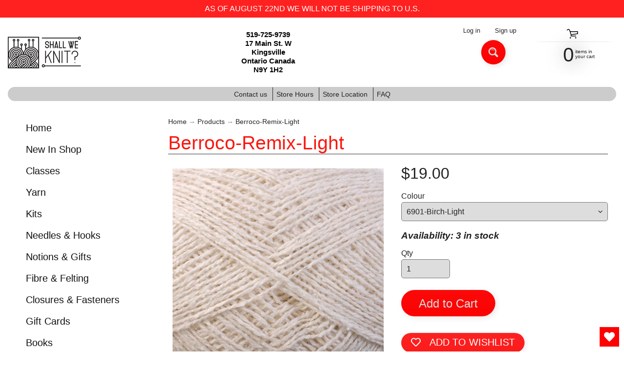

--- FILE ---
content_type: text/html; charset=utf-8
request_url: https://www.shallweknit.com/products/berroco-remix-light
body_size: 44726
content:
<!DOCTYPE html>
<html class="no-js" lang="en">
<head>
<meta charset="utf-8" />
<meta http-equiv="X-UA-Compatible" content="IE=edge" />  
<meta name="viewport" content="width=device-width, initial-scale=1.0, height=device-height, minimum-scale=1.0, user-scalable=0"> 
 

  <link rel="shortcut icon" href="//www.shallweknit.com/cdn/shop/files/logo-graphic_32x32.png?v=1613753735" type="image/png">

  

  <link rel="apple-touch-icon" href="//www.shallweknit.com/cdn/shop/files/logo-graphic_152x152.png?v=1613753735" type="image/png">
 


    <title>Berroco-Remix-Light | Shall We Knit?</title> 





	<meta name="description" content="This lighter weight version of Berroco Remix is the same wool-free yarn made of 100% recycled fibers that you love to knit and crochet. Made in FranceBall Weight:3.5 oz / 100 gBall Length: 432 yds / 400 mKnitting Gauge: 5.5 sts = 1&quot;  22 sts x 32 rows = 4&quot; (10cm)Needle Size: 5 (US) / 3.75 mmCrochet Gauge: 5 sc = 1&quot;  20 " />


<link rel="canonical" href="https://www.shallweknit.com/products/berroco-remix-light" /> 
<!-- /snippets/social-meta-tags.liquid -->
<meta property="og:site_name" content="Shall We Knit?">
<meta property="og:url" content="https://www.shallweknit.com/products/berroco-remix-light">
<meta property="og:title" content="Berroco-Remix-Light">
<meta property="og:type" content="product">
<meta property="og:description" content="This lighter weight version of Berroco Remix is the same wool-free yarn made of 100% recycled fibers that you love to knit and crochet. Made in FranceBall Weight:3.5 oz / 100 gBall Length: 432 yds / 400 mKnitting Gauge: 5.5 sts = 1&quot;  22 sts x 32 rows = 4&quot; (10cm)Needle Size: 5 (US) / 3.75 mmCrochet Gauge: 5 sc = 1&quot;  20 ">

  <meta property="og:price:amount" content="19.00">
  <meta property="og:price:currency" content="CAD">

<meta property="og:image" content="http://www.shallweknit.com/cdn/shop/products/remix-light-6901_1200x1200.jpg?v=1622138289"><meta property="og:image" content="http://www.shallweknit.com/cdn/shop/products/remix-light-6903_1200x1200.jpg?v=1622138505"><meta property="og:image" content="http://www.shallweknit.com/cdn/shop/products/Remix-Light-6917_1200x1200.jpg?v=1646761301">
<meta property="og:image:secure_url" content="https://www.shallweknit.com/cdn/shop/products/remix-light-6901_1200x1200.jpg?v=1622138289"><meta property="og:image:secure_url" content="https://www.shallweknit.com/cdn/shop/products/remix-light-6903_1200x1200.jpg?v=1622138505"><meta property="og:image:secure_url" content="https://www.shallweknit.com/cdn/shop/products/Remix-Light-6917_1200x1200.jpg?v=1646761301">


<meta name="twitter:card" content="summary_large_image">
<meta name="twitter:title" content="Berroco-Remix-Light">
<meta name="twitter:description" content="This lighter weight version of Berroco Remix is the same wool-free yarn made of 100% recycled fibers that you love to knit and crochet. Made in FranceBall Weight:3.5 oz / 100 gBall Length: 432 yds / 400 mKnitting Gauge: 5.5 sts = 1&quot;  22 sts x 32 rows = 4&quot; (10cm)Needle Size: 5 (US) / 3.75 mmCrochet Gauge: 5 sc = 1&quot;  20 ">

<link href="//www.shallweknit.com/cdn/shop/t/15/assets/styles.css?v=123858624076945248131696099566" rel="stylesheet" type="text/css" media="all" />  

<script>
  window.Sunrise = window.Sunrise || {};
  Sunrise.strings = {
    add_to_cart: "Add to Cart",
    sold_out: "Out of stock - Call the shop",
    unavailable: "Unavailable",
    money_format_json: "${{amount}}",
    money_format: "${{amount}}",
    money_with_currency_format_json: "${{amount}} CAD",
    money_with_currency_format: "${{amount}} CAD",
    shop_currency: "CAD",
    locale: "en",
    locale_json: "en",
    customer_accounts_enabled: true,
    customer_logged_in: false,
    addressError: "Error looking up that address",
    addressNoResults: "No results for that address",
    addressQueryLimit: "You have exceeded the Google API usage limit. Consider upgrading to a \u003ca href=\"https:\/\/developers.google.com\/maps\/premium\/usage-limits\"\u003ePremium Plan\u003c\/a\u003e.",
    authError: "There was a problem authenticating your Google Maps account.",
    loading: "Loading",
    one_result_found: "1 result found",
    number_of_results_found: "[results_count] results found",
    number_of_results: "[result_number] of [results_count]"
  };
  window.theme = {
    info: {
      name: "Sunrise"
    },
    settings: {
      predictiveSearchEnabled: true,
      predictiveSearchShowPrice: true,
      predictiveSearchShowVendor: true,
      predictiveSearchType: "all"
    }
  };
  window.routes = {
    rootUrl: "\/",
    searchUrl: "\/search"
  };
</script><script src="//www.shallweknit.com/cdn/shop/t/15/assets/lazysizes.js?v=11224823923325787921597253941" async="async"></script>
<script src="//www.shallweknit.com/cdn/shop/t/15/assets/vendor.js?v=150847571458054499851597253959" type="text/javascript"></script> 
<script src="//www.shallweknit.com/cdn/shop/t/15/assets/theme.js?v=178455607398039773691599326176" type="text/javascript"></script> 

<script>window.performance && window.performance.mark && window.performance.mark('shopify.content_for_header.start');</script><meta id="shopify-digital-wallet" name="shopify-digital-wallet" content="/41918103704/digital_wallets/dialog">
<meta name="shopify-checkout-api-token" content="eb7d8cca8deca5a2345ae3bca3f89a08">
<meta id="in-context-paypal-metadata" data-shop-id="41918103704" data-venmo-supported="false" data-environment="production" data-locale="en_US" data-paypal-v4="true" data-currency="CAD">
<link rel="alternate" type="application/json+oembed" href="https://www.shallweknit.com/products/berroco-remix-light.oembed">
<script async="async" src="/checkouts/internal/preloads.js?locale=en-CA"></script>
<link rel="preconnect" href="https://shop.app" crossorigin="anonymous">
<script async="async" src="https://shop.app/checkouts/internal/preloads.js?locale=en-CA&shop_id=41918103704" crossorigin="anonymous"></script>
<script id="apple-pay-shop-capabilities" type="application/json">{"shopId":41918103704,"countryCode":"CA","currencyCode":"CAD","merchantCapabilities":["supports3DS"],"merchantId":"gid:\/\/shopify\/Shop\/41918103704","merchantName":"Shall We Knit?","requiredBillingContactFields":["postalAddress","email","phone"],"requiredShippingContactFields":["postalAddress","email","phone"],"shippingType":"shipping","supportedNetworks":["visa","masterCard","amex","interac","jcb"],"total":{"type":"pending","label":"Shall We Knit?","amount":"1.00"},"shopifyPaymentsEnabled":true,"supportsSubscriptions":true}</script>
<script id="shopify-features" type="application/json">{"accessToken":"eb7d8cca8deca5a2345ae3bca3f89a08","betas":["rich-media-storefront-analytics"],"domain":"www.shallweknit.com","predictiveSearch":true,"shopId":41918103704,"locale":"en"}</script>
<script>var Shopify = Shopify || {};
Shopify.shop = "shall-we-knit.myshopify.com";
Shopify.locale = "en";
Shopify.currency = {"active":"CAD","rate":"1.0"};
Shopify.country = "CA";
Shopify.theme = {"name":"[Boost Commerce] Live theme with filter \u0026 search 1","id":108272418968,"schema_name":"Sunrise","schema_version":"8.04.04","theme_store_id":null,"role":"main"};
Shopify.theme.handle = "null";
Shopify.theme.style = {"id":null,"handle":null};
Shopify.cdnHost = "www.shallweknit.com/cdn";
Shopify.routes = Shopify.routes || {};
Shopify.routes.root = "/";</script>
<script type="module">!function(o){(o.Shopify=o.Shopify||{}).modules=!0}(window);</script>
<script>!function(o){function n(){var o=[];function n(){o.push(Array.prototype.slice.apply(arguments))}return n.q=o,n}var t=o.Shopify=o.Shopify||{};t.loadFeatures=n(),t.autoloadFeatures=n()}(window);</script>
<script>
  window.ShopifyPay = window.ShopifyPay || {};
  window.ShopifyPay.apiHost = "shop.app\/pay";
  window.ShopifyPay.redirectState = null;
</script>
<script id="shop-js-analytics" type="application/json">{"pageType":"product"}</script>
<script defer="defer" async type="module" src="//www.shallweknit.com/cdn/shopifycloud/shop-js/modules/v2/client.init-shop-cart-sync_C5BV16lS.en.esm.js"></script>
<script defer="defer" async type="module" src="//www.shallweknit.com/cdn/shopifycloud/shop-js/modules/v2/chunk.common_CygWptCX.esm.js"></script>
<script type="module">
  await import("//www.shallweknit.com/cdn/shopifycloud/shop-js/modules/v2/client.init-shop-cart-sync_C5BV16lS.en.esm.js");
await import("//www.shallweknit.com/cdn/shopifycloud/shop-js/modules/v2/chunk.common_CygWptCX.esm.js");

  window.Shopify.SignInWithShop?.initShopCartSync?.({"fedCMEnabled":true,"windoidEnabled":true});

</script>
<script>
  window.Shopify = window.Shopify || {};
  if (!window.Shopify.featureAssets) window.Shopify.featureAssets = {};
  window.Shopify.featureAssets['shop-js'] = {"shop-cart-sync":["modules/v2/client.shop-cart-sync_ZFArdW7E.en.esm.js","modules/v2/chunk.common_CygWptCX.esm.js"],"init-fed-cm":["modules/v2/client.init-fed-cm_CmiC4vf6.en.esm.js","modules/v2/chunk.common_CygWptCX.esm.js"],"shop-button":["modules/v2/client.shop-button_tlx5R9nI.en.esm.js","modules/v2/chunk.common_CygWptCX.esm.js"],"shop-cash-offers":["modules/v2/client.shop-cash-offers_DOA2yAJr.en.esm.js","modules/v2/chunk.common_CygWptCX.esm.js","modules/v2/chunk.modal_D71HUcav.esm.js"],"init-windoid":["modules/v2/client.init-windoid_sURxWdc1.en.esm.js","modules/v2/chunk.common_CygWptCX.esm.js"],"shop-toast-manager":["modules/v2/client.shop-toast-manager_ClPi3nE9.en.esm.js","modules/v2/chunk.common_CygWptCX.esm.js"],"init-shop-email-lookup-coordinator":["modules/v2/client.init-shop-email-lookup-coordinator_B8hsDcYM.en.esm.js","modules/v2/chunk.common_CygWptCX.esm.js"],"init-shop-cart-sync":["modules/v2/client.init-shop-cart-sync_C5BV16lS.en.esm.js","modules/v2/chunk.common_CygWptCX.esm.js"],"avatar":["modules/v2/client.avatar_BTnouDA3.en.esm.js"],"pay-button":["modules/v2/client.pay-button_FdsNuTd3.en.esm.js","modules/v2/chunk.common_CygWptCX.esm.js"],"init-customer-accounts":["modules/v2/client.init-customer-accounts_DxDtT_ad.en.esm.js","modules/v2/client.shop-login-button_C5VAVYt1.en.esm.js","modules/v2/chunk.common_CygWptCX.esm.js","modules/v2/chunk.modal_D71HUcav.esm.js"],"init-shop-for-new-customer-accounts":["modules/v2/client.init-shop-for-new-customer-accounts_ChsxoAhi.en.esm.js","modules/v2/client.shop-login-button_C5VAVYt1.en.esm.js","modules/v2/chunk.common_CygWptCX.esm.js","modules/v2/chunk.modal_D71HUcav.esm.js"],"shop-login-button":["modules/v2/client.shop-login-button_C5VAVYt1.en.esm.js","modules/v2/chunk.common_CygWptCX.esm.js","modules/v2/chunk.modal_D71HUcav.esm.js"],"init-customer-accounts-sign-up":["modules/v2/client.init-customer-accounts-sign-up_CPSyQ0Tj.en.esm.js","modules/v2/client.shop-login-button_C5VAVYt1.en.esm.js","modules/v2/chunk.common_CygWptCX.esm.js","modules/v2/chunk.modal_D71HUcav.esm.js"],"shop-follow-button":["modules/v2/client.shop-follow-button_Cva4Ekp9.en.esm.js","modules/v2/chunk.common_CygWptCX.esm.js","modules/v2/chunk.modal_D71HUcav.esm.js"],"checkout-modal":["modules/v2/client.checkout-modal_BPM8l0SH.en.esm.js","modules/v2/chunk.common_CygWptCX.esm.js","modules/v2/chunk.modal_D71HUcav.esm.js"],"lead-capture":["modules/v2/client.lead-capture_Bi8yE_yS.en.esm.js","modules/v2/chunk.common_CygWptCX.esm.js","modules/v2/chunk.modal_D71HUcav.esm.js"],"shop-login":["modules/v2/client.shop-login_D6lNrXab.en.esm.js","modules/v2/chunk.common_CygWptCX.esm.js","modules/v2/chunk.modal_D71HUcav.esm.js"],"payment-terms":["modules/v2/client.payment-terms_CZxnsJam.en.esm.js","modules/v2/chunk.common_CygWptCX.esm.js","modules/v2/chunk.modal_D71HUcav.esm.js"]};
</script>
<script>(function() {
  var isLoaded = false;
  function asyncLoad() {
    if (isLoaded) return;
    isLoaded = true;
    var urls = ["https:\/\/js.smile.io\/v1\/smile-shopify.js?shop=shall-we-knit.myshopify.com","https:\/\/wishlisthero-assets.revampco.com\/store-front\/bundle2.js?shop=shall-we-knit.myshopify.com","https:\/\/wishlisthero-assets.revampco.com\/store-front\/bundle2.js?shop=shall-we-knit.myshopify.com","https:\/\/wishlisthero-assets.revampco.com\/store-front\/bundle2.js?shop=shall-we-knit.myshopify.com","https:\/\/cdn.shopify.com\/s\/files\/1\/0419\/1810\/3704\/t\/15\/assets\/globo.preorder.init.js?v=1626037543\u0026shop=shall-we-knit.myshopify.com"];
    for (var i = 0; i < urls.length; i++) {
      var s = document.createElement('script');
      s.type = 'text/javascript';
      s.async = true;
      s.src = urls[i];
      var x = document.getElementsByTagName('script')[0];
      x.parentNode.insertBefore(s, x);
    }
  };
  if(window.attachEvent) {
    window.attachEvent('onload', asyncLoad);
  } else {
    window.addEventListener('load', asyncLoad, false);
  }
})();</script>
<script id="__st">var __st={"a":41918103704,"offset":-18000,"reqid":"53217b46-f1f9-459b-9e5a-f7f39cc4e255-1768725792","pageurl":"www.shallweknit.com\/products\/berroco-remix-light","u":"842013e4cf03","p":"product","rtyp":"product","rid":5595368063128};</script>
<script>window.ShopifyPaypalV4VisibilityTracking = true;</script>
<script id="captcha-bootstrap">!function(){'use strict';const t='contact',e='account',n='new_comment',o=[[t,t],['blogs',n],['comments',n],[t,'customer']],c=[[e,'customer_login'],[e,'guest_login'],[e,'recover_customer_password'],[e,'create_customer']],r=t=>t.map((([t,e])=>`form[action*='/${t}']:not([data-nocaptcha='true']) input[name='form_type'][value='${e}']`)).join(','),a=t=>()=>t?[...document.querySelectorAll(t)].map((t=>t.form)):[];function s(){const t=[...o],e=r(t);return a(e)}const i='password',u='form_key',d=['recaptcha-v3-token','g-recaptcha-response','h-captcha-response',i],f=()=>{try{return window.sessionStorage}catch{return}},m='__shopify_v',_=t=>t.elements[u];function p(t,e,n=!1){try{const o=window.sessionStorage,c=JSON.parse(o.getItem(e)),{data:r}=function(t){const{data:e,action:n}=t;return t[m]||n?{data:e,action:n}:{data:t,action:n}}(c);for(const[e,n]of Object.entries(r))t.elements[e]&&(t.elements[e].value=n);n&&o.removeItem(e)}catch(o){console.error('form repopulation failed',{error:o})}}const l='form_type',E='cptcha';function T(t){t.dataset[E]=!0}const w=window,h=w.document,L='Shopify',v='ce_forms',y='captcha';let A=!1;((t,e)=>{const n=(g='f06e6c50-85a8-45c8-87d0-21a2b65856fe',I='https://cdn.shopify.com/shopifycloud/storefront-forms-hcaptcha/ce_storefront_forms_captcha_hcaptcha.v1.5.2.iife.js',D={infoText:'Protected by hCaptcha',privacyText:'Privacy',termsText:'Terms'},(t,e,n)=>{const o=w[L][v],c=o.bindForm;if(c)return c(t,g,e,D).then(n);var r;o.q.push([[t,g,e,D],n]),r=I,A||(h.body.append(Object.assign(h.createElement('script'),{id:'captcha-provider',async:!0,src:r})),A=!0)});var g,I,D;w[L]=w[L]||{},w[L][v]=w[L][v]||{},w[L][v].q=[],w[L][y]=w[L][y]||{},w[L][y].protect=function(t,e){n(t,void 0,e),T(t)},Object.freeze(w[L][y]),function(t,e,n,w,h,L){const[v,y,A,g]=function(t,e,n){const i=e?o:[],u=t?c:[],d=[...i,...u],f=r(d),m=r(i),_=r(d.filter((([t,e])=>n.includes(e))));return[a(f),a(m),a(_),s()]}(w,h,L),I=t=>{const e=t.target;return e instanceof HTMLFormElement?e:e&&e.form},D=t=>v().includes(t);t.addEventListener('submit',(t=>{const e=I(t);if(!e)return;const n=D(e)&&!e.dataset.hcaptchaBound&&!e.dataset.recaptchaBound,o=_(e),c=g().includes(e)&&(!o||!o.value);(n||c)&&t.preventDefault(),c&&!n&&(function(t){try{if(!f())return;!function(t){const e=f();if(!e)return;const n=_(t);if(!n)return;const o=n.value;o&&e.removeItem(o)}(t);const e=Array.from(Array(32),(()=>Math.random().toString(36)[2])).join('');!function(t,e){_(t)||t.append(Object.assign(document.createElement('input'),{type:'hidden',name:u})),t.elements[u].value=e}(t,e),function(t,e){const n=f();if(!n)return;const o=[...t.querySelectorAll(`input[type='${i}']`)].map((({name:t})=>t)),c=[...d,...o],r={};for(const[a,s]of new FormData(t).entries())c.includes(a)||(r[a]=s);n.setItem(e,JSON.stringify({[m]:1,action:t.action,data:r}))}(t,e)}catch(e){console.error('failed to persist form',e)}}(e),e.submit())}));const S=(t,e)=>{t&&!t.dataset[E]&&(n(t,e.some((e=>e===t))),T(t))};for(const o of['focusin','change'])t.addEventListener(o,(t=>{const e=I(t);D(e)&&S(e,y())}));const B=e.get('form_key'),M=e.get(l),P=B&&M;t.addEventListener('DOMContentLoaded',(()=>{const t=y();if(P)for(const e of t)e.elements[l].value===M&&p(e,B);[...new Set([...A(),...v().filter((t=>'true'===t.dataset.shopifyCaptcha))])].forEach((e=>S(e,t)))}))}(h,new URLSearchParams(w.location.search),n,t,e,['guest_login'])})(!0,!0)}();</script>
<script integrity="sha256-4kQ18oKyAcykRKYeNunJcIwy7WH5gtpwJnB7kiuLZ1E=" data-source-attribution="shopify.loadfeatures" defer="defer" src="//www.shallweknit.com/cdn/shopifycloud/storefront/assets/storefront/load_feature-a0a9edcb.js" crossorigin="anonymous"></script>
<script crossorigin="anonymous" defer="defer" src="//www.shallweknit.com/cdn/shopifycloud/storefront/assets/shopify_pay/storefront-65b4c6d7.js?v=20250812"></script>
<script data-source-attribution="shopify.dynamic_checkout.dynamic.init">var Shopify=Shopify||{};Shopify.PaymentButton=Shopify.PaymentButton||{isStorefrontPortableWallets:!0,init:function(){window.Shopify.PaymentButton.init=function(){};var t=document.createElement("script");t.src="https://www.shallweknit.com/cdn/shopifycloud/portable-wallets/latest/portable-wallets.en.js",t.type="module",document.head.appendChild(t)}};
</script>
<script data-source-attribution="shopify.dynamic_checkout.buyer_consent">
  function portableWalletsHideBuyerConsent(e){var t=document.getElementById("shopify-buyer-consent"),n=document.getElementById("shopify-subscription-policy-button");t&&n&&(t.classList.add("hidden"),t.setAttribute("aria-hidden","true"),n.removeEventListener("click",e))}function portableWalletsShowBuyerConsent(e){var t=document.getElementById("shopify-buyer-consent"),n=document.getElementById("shopify-subscription-policy-button");t&&n&&(t.classList.remove("hidden"),t.removeAttribute("aria-hidden"),n.addEventListener("click",e))}window.Shopify?.PaymentButton&&(window.Shopify.PaymentButton.hideBuyerConsent=portableWalletsHideBuyerConsent,window.Shopify.PaymentButton.showBuyerConsent=portableWalletsShowBuyerConsent);
</script>
<script data-source-attribution="shopify.dynamic_checkout.cart.bootstrap">document.addEventListener("DOMContentLoaded",(function(){function t(){return document.querySelector("shopify-accelerated-checkout-cart, shopify-accelerated-checkout")}if(t())Shopify.PaymentButton.init();else{new MutationObserver((function(e,n){t()&&(Shopify.PaymentButton.init(),n.disconnect())})).observe(document.body,{childList:!0,subtree:!0})}}));
</script>
<link id="shopify-accelerated-checkout-styles" rel="stylesheet" media="screen" href="https://www.shallweknit.com/cdn/shopifycloud/portable-wallets/latest/accelerated-checkout-backwards-compat.css" crossorigin="anonymous">
<style id="shopify-accelerated-checkout-cart">
        #shopify-buyer-consent {
  margin-top: 1em;
  display: inline-block;
  width: 100%;
}

#shopify-buyer-consent.hidden {
  display: none;
}

#shopify-subscription-policy-button {
  background: none;
  border: none;
  padding: 0;
  text-decoration: underline;
  font-size: inherit;
  cursor: pointer;
}

#shopify-subscription-policy-button::before {
  box-shadow: none;
}

      </style>
<script id="sections-script" data-sections="product-recommendations" defer="defer" src="//www.shallweknit.com/cdn/shop/t/15/compiled_assets/scripts.js?v=2650"></script>
<script>window.performance && window.performance.mark && window.performance.mark('shopify.content_for_header.end');</script> 
 <script src="//www.shallweknit.com/cdn/shop/t/15/assets/servicify-asset.js?v=130431971355129288001628179312" type="text/javascript"></script>
  <script type="text/javascript">
    var Tipo = Tipo || {};
    Tipo.Booking = Tipo.Booking || {};
    Tipo.Booking.appUrl = 'https://booking.tipo.io';
    Tipo.Booking.shop = {
      id: 24333,
      url : 'shall-we-knit.myshopify.com',
      domain : 'www.shallweknit.com',
      settings : "{\"general\":{\"hide_add_to_cart\":\"2\",\"hide_buy_now\":\"2\",\"redirect_url\":null,\"allow_bring_more\":true,\"confirm_to\":\"checkout\",\"time_format\":\"12h\",\"multipleEmployees\":\"1\",\"multipleLocations\":\"1\",\"formatDate\":\"MMM DD YYYY\",\"formatDateServe\":\"M d Y\",\"formatDateTime\":\"MMM DD YYYY hh:mm a\",\"formatTime\":\"hh:mm a\",\"weekStart\":0},\"booking\":{\"text_price_color\":\"#ff0000\",\"timeBlock\":\"fixed\",\"stepping\":\"60\",\"font\":\"Arial\",\"primary_color\":\"#1fd3c0\",\"cancel_button\":\"#ffffff\",\"text_color\":\"#6370a7\",\"calender_background_color\":\"#2b3360\",\"calender_text_color\":\"#ffffff\",\"day_off_color\":\"#a3a3a3\",\"time_slot_color\":\"#414c89\",\"time_slot_color_hover\":\"#313d88\",\"selected_time_slot_color\":\"#ffd153\",\"background_color_calendar\":\"#2b3360\",\"background_image\":\"60f4c2b1596d0_1626653361.png\",\"selected_day_color\":\"#1fd3c0\",\"time_slot_color_selected\":\"#ff007b\",\"background_color_box_message_time_slot_no_available\":\"#e9e9e9\",\"text_color_text_box_message_time_slot_no_available\":\"#424242\",\"time_slot_no_available_color\":\"#a3a3a3\",\"sortProduct\":{\"type\":1,\"sortProductAuto\":\"asc\",\"sortProductManually\":[\"6045580525720\"]},\"statusDefault\":\"3\"},\"translation\":{\"languageDatepicker\":\"en-US\",\"customDatePickerDays\":\"Sunday, Monday, Tuesday, Wednesday, Thursday, Friday, Saturday\",\"customDatePickerDaysShort\":\"Sun, Mon, Tue, Wed, Thu, Fri, Sat\",\"customDatePickerDaysMin\":\"Su, Mo, Tu, We, Th, Fr, Sa\",\"customDatePickerMonths\":\"January, February, March, April, May, June, July, August, September, October, November, December\",\"customDatePickerMonthsShort\":\"Jan, Feb, Mar, Apr, May, Jun, Jul, Aug, Sep, Oct, Nov, Dec\",\"widget\":{\"default\":{\"please_select\":\"Please select service\",\"training\":\"Training\",\"trainer\":\"Trainer\",\"bringing_anyone\":\"Bringing anyone with you?\",\"num_of_additional\":\"Number of Additional People\",\"date_and_time\":\"Pick date & time\",\"continue\":\"Continue\",\"total_price\":\"Total Price\",\"confirm\":\"Confirm\",\"cancel\":\"Cancel\",\"thank_you\":\"Thank you! Your booking is completed\",\"date\":\"Date\",\"time\":\"Time\",\"datetime\":\"Date Time\",\"duration\":\"Duration\",\"location\":\"Location\",\"first_name\":\"First name\",\"last_name\":\"Last name\",\"phone\":\"Phone\",\"email\":\"Email\",\"address\":\"Address\",\"address_2\":\"Address 2\",\"status\":\"Status\",\"country\":\"Country\",\"full_name\":\"Fullname\",\"product\":\"Service\",\"product_placeholder\":\"Select your service\",\"variant\":\"Variant\",\"variant_placeholder\":\"Select your variant\",\"location_placeholder\":\"Select a location\",\"employee\":\"Employee\",\"employee_placeholder\":\"Select an employee\",\"quantity\":\"Quantity\",\"back\":\"Back\",\"payment\":\"Payment\",\"you_can_only_bring\":\"You can only bring {number} people\",\"not_available\":\"Selected service is currently not available.\",\"no_employee\":\"No employee\",\"no_location\":\"No location\",\"is_required\":\"This field is required.\",\"valid_phone_number\":\"Please enter a valid phone number.\",\"valid_email\":\"Please enter a valid email.\",\"time_slot_no_available\":\"This slot is no longer available\",\"price\":\"Price\",\"export_file_isc\":\"Export to file isc\",\"confirm_free_booking_successfully\":\"Thank for your booking. We will get back to you shortly.\",\"confirm_free_booking_unsuccessfully\":\"Whoops, looks like something went wrong.\",\"duration_unit\":\"minutes\"}}},\"integrate\":{\"zapier\":{\"cretaeOrUpdateUrl\":null,\"deleteUrl\":null}},\"free_form\":{\"first_name\":{\"enable\":true,\"label\":\"First name\",\"required\":true},\"last_name\":{\"enable\":true,\"label\":\"Last name\",\"required\":true},\"phone_number\":{\"enable\":false,\"label\":\"Phone number\",\"required\":true},\"email\":{\"label\":\"Email\",\"required\":true,\"enable\":true}}}",
      locale: 'en',
      plan : {"id":7,"version":"2","plan":"FREE","feature":"{\"employee\":1,\"product\":1,\"location\":1,\"extraFieldSet\":false,\"hideBrand\":false,\"trialDay\":\"0\",\"trialDayOld\":\"0\",\"priceOld\":\"0\"}","price":"0.00","type":"month","status":1,"created_at":null,"updated_at":null}
    };
    Tipo.Booking.locale = "en";
    Tipo.Booking.countryCode = ['ca'];
    
      Tipo.Booking.product = {"id":5595368063128,"title":"Berroco-Remix-Light","handle":"berroco-remix-light","description":"\u003cp\u003eThis lighter weight version of Berroco Remix is the same wool-free yarn made of 100% recycled fibers that you love to knit and crochet.\u003cbr\u003e\u003c\/p\u003e\n\u003cp\u003eMade in France\u003cbr\u003eBall Weight:\u003cbr\u003e3.5 oz \/ 100 g\u003cbr\u003eBall Length: 432 yds \/ 400 m\u003cbr\u003eKnitting Gauge: 5.5 sts = 1\"  22 sts x 32 rows = 4\" (10cm)\u003cbr\u003eNeedle Size: 5 (US) \/ 3.75 mm\u003cbr\u003eCrochet Gauge: 5 sc = 1\"  20 sc x 22 rows = 4\" (10cm)\u003cbr\u003eHook Size:F (US) \/ 3.75 mm\u003cbr\u003eYarn Fiber Info: 30% Nylon, 27% Cotton, 24% Acrylic, 10% Silk, 9% Linen\u003cbr\u003eYarn Wash Info: Machine Wash in cold water, delicate cycle. Lay flat to dry.\u003c\/p\u003e\n\u003cp\u003e\u003cspan\u003eEntrechat by Lisa Chemery \u003cimg height=\"213\" width=\"160\" src=\"https:\/\/images4-g.ravelrycache.com\/uploads\/HomespunLife\/514311518\/20FE0AE3-F133-48EC-B75B-A10311264B5E.jpeg\"\u003e\u003c\/span\u003e\u003c\/p\u003e\n\u003cp\u003e\u003cspan\u003eGoodale by Cecily Glowik MacDonald \u003cimg height=\"219\" width=\"165\" src=\"https:\/\/images4-f.ravelrycache.com\/uploads\/HomespunLife\/512992195\/7609271C-ED02-4C52-B08C-87A96A076B70_medium2.jpeg\"\u003e\u003cbr\u003e\u003c\/span\u003e\u003c\/p\u003e","published_at":"2021-05-27T14:04:22-04:00","created_at":"2020-08-04T19:51:44-04:00","vendor":"Berroco","type":"Yarn","tags":["Acrylic","Cotton","DK","kid-friendly","linen","machine wash","nylon","Silk"],"price":1900,"price_min":1900,"price_max":1900,"available":true,"price_varies":false,"compare_at_price":null,"compare_at_price_min":0,"compare_at_price_max":0,"compare_at_price_varies":false,"variants":[{"id":35618560573592,"title":"6901-Birch-Light","option1":"6901-Birch-Light","option2":null,"option3":null,"sku":"Remix-light-6901-Birch","requires_shipping":true,"taxable":true,"featured_image":{"id":18528119619736,"product_id":5595368063128,"position":1,"created_at":"2020-08-04T19:51:44-04:00","updated_at":"2021-05-27T13:58:09-04:00","alt":null,"width":600,"height":600,"src":"\/\/www.shallweknit.com\/cdn\/shop\/products\/remix-light-6901.jpg?v=1622138289","variant_ids":[35618560573592]},"available":true,"name":"Berroco-Remix-Light - 6901-Birch-Light","public_title":"6901-Birch-Light","options":["6901-Birch-Light"],"price":1900,"weight":100,"compare_at_price":null,"inventory_management":"shopify","barcode":null,"featured_media":{"alt":null,"id":10702979072152,"position":1,"preview_image":{"aspect_ratio":1.0,"height":600,"width":600,"src":"\/\/www.shallweknit.com\/cdn\/shop\/products\/remix-light-6901.jpg?v=1622138289"}},"requires_selling_plan":false,"selling_plan_allocations":[]},{"id":35618560966808,"title":"6903-Almond-Light","option1":"6903-Almond-Light","option2":null,"option3":null,"sku":"Remix-light-6903-Almond","requires_shipping":true,"taxable":true,"featured_image":{"id":18528120012952,"product_id":5595368063128,"position":2,"created_at":"2020-08-04T19:51:44-04:00","updated_at":"2021-05-27T14:01:45-04:00","alt":null,"width":600,"height":600,"src":"\/\/www.shallweknit.com\/cdn\/shop\/products\/remix-light-6903.jpg?v=1622138505","variant_ids":[35618560966808]},"available":false,"name":"Berroco-Remix-Light - 6903-Almond-Light","public_title":"6903-Almond-Light","options":["6903-Almond-Light"],"price":1900,"weight":100,"compare_at_price":null,"inventory_management":"shopify","barcode":null,"featured_media":{"alt":null,"id":10702979465368,"position":2,"preview_image":{"aspect_ratio":1.0,"height":600,"width":600,"src":"\/\/www.shallweknit.com\/cdn\/shop\/products\/remix-light-6903.jpg?v=1622138505"}},"requires_selling_plan":false,"selling_plan_allocations":[]},{"id":42535346340065,"title":"6917-Periwinkle-Light","option1":"6917-Periwinkle-Light","option2":null,"option3":null,"sku":"Remix-light-6917-Periwinkle","requires_shipping":true,"taxable":true,"featured_image":{"id":36927098585313,"product_id":5595368063128,"position":3,"created_at":"2022-03-08T12:38:18-05:00","updated_at":"2022-03-08T12:41:41-05:00","alt":null,"width":600,"height":600,"src":"\/\/www.shallweknit.com\/cdn\/shop\/products\/Remix-Light-6917.jpg?v=1646761301","variant_ids":[42535346340065]},"available":true,"name":"Berroco-Remix-Light - 6917-Periwinkle-Light","public_title":"6917-Periwinkle-Light","options":["6917-Periwinkle-Light"],"price":1900,"weight":100,"compare_at_price":null,"inventory_management":"shopify","barcode":"","featured_media":{"alt":null,"id":29484574408929,"position":3,"preview_image":{"aspect_ratio":1.0,"height":600,"width":600,"src":"\/\/www.shallweknit.com\/cdn\/shop\/products\/Remix-Light-6917.jpg?v=1646761301"}},"requires_selling_plan":false,"selling_plan_allocations":[]},{"id":35618560671896,"title":"6919-Mist-Light","option1":"6919-Mist-Light","option2":null,"option3":null,"sku":"Remix-light-6919-Mist","requires_shipping":true,"taxable":true,"featured_image":{"id":18528119718040,"product_id":5595368063128,"position":4,"created_at":"2020-08-04T19:51:44-04:00","updated_at":"2022-03-08T12:41:41-05:00","alt":null,"width":600,"height":600,"src":"\/\/www.shallweknit.com\/cdn\/shop\/products\/remix-light-6919.jpg?v=1646761301","variant_ids":[35618560671896]},"available":true,"name":"Berroco-Remix-Light - 6919-Mist-Light","public_title":"6919-Mist-Light","options":["6919-Mist-Light"],"price":1900,"weight":100,"compare_at_price":null,"inventory_management":"shopify","barcode":null,"featured_media":{"alt":null,"id":10702979170456,"position":4,"preview_image":{"aspect_ratio":1.0,"height":600,"width":600,"src":"\/\/www.shallweknit.com\/cdn\/shop\/products\/remix-light-6919.jpg?v=1646761301"}},"requires_selling_plan":false,"selling_plan_allocations":[]},{"id":35618560606360,"title":"6922-Buttercup-Light","option1":"6922-Buttercup-Light","option2":null,"option3":null,"sku":"Remix-light-6922-Buttercup","requires_shipping":true,"taxable":true,"featured_image":{"id":18528119652504,"product_id":5595368063128,"position":5,"created_at":"2020-08-04T19:51:44-04:00","updated_at":"2022-03-08T12:41:41-05:00","alt":null,"width":600,"height":600,"src":"\/\/www.shallweknit.com\/cdn\/shop\/products\/remix-light-6922.jpg?v=1646761301","variant_ids":[35618560606360]},"available":true,"name":"Berroco-Remix-Light - 6922-Buttercup-Light","public_title":"6922-Buttercup-Light","options":["6922-Buttercup-Light"],"price":1900,"weight":100,"compare_at_price":null,"inventory_management":"shopify","barcode":null,"featured_media":{"alt":null,"id":10702979104920,"position":5,"preview_image":{"aspect_ratio":1.0,"height":600,"width":600,"src":"\/\/www.shallweknit.com\/cdn\/shop\/products\/remix-light-6922.jpg?v=1646761301"}},"requires_selling_plan":false,"selling_plan_allocations":[]},{"id":35618560999576,"title":"6927-OldJeans-Light","option1":"6927-OldJeans-Light","option2":null,"option3":null,"sku":"Remix-light-6927-OldJeans","requires_shipping":true,"taxable":true,"featured_image":{"id":18528120045720,"product_id":5595368063128,"position":6,"created_at":"2020-08-04T19:51:44-04:00","updated_at":"2022-03-08T12:41:41-05:00","alt":null,"width":600,"height":600,"src":"\/\/www.shallweknit.com\/cdn\/shop\/products\/remix-light-6927.jpg?v=1646761301","variant_ids":[35618560999576]},"available":true,"name":"Berroco-Remix-Light - 6927-OldJeans-Light","public_title":"6927-OldJeans-Light","options":["6927-OldJeans-Light"],"price":1900,"weight":100,"compare_at_price":null,"inventory_management":"shopify","barcode":null,"featured_media":{"alt":null,"id":10702979498136,"position":6,"preview_image":{"aspect_ratio":1.0,"height":600,"width":600,"src":"\/\/www.shallweknit.com\/cdn\/shop\/products\/remix-light-6927.jpg?v=1646761301"}},"requires_selling_plan":false,"selling_plan_allocations":[]},{"id":35618560934040,"title":"6930-Smoke-Light","option1":"6930-Smoke-Light","option2":null,"option3":null,"sku":"Remix-light-6930-Smoke","requires_shipping":true,"taxable":true,"featured_image":{"id":18528119980184,"product_id":5595368063128,"position":7,"created_at":"2020-08-04T19:51:44-04:00","updated_at":"2022-03-08T12:41:41-05:00","alt":null,"width":600,"height":600,"src":"\/\/www.shallweknit.com\/cdn\/shop\/products\/remix-light-6930.jpg?v=1646761301","variant_ids":[35618560934040]},"available":true,"name":"Berroco-Remix-Light - 6930-Smoke-Light","public_title":"6930-Smoke-Light","options":["6930-Smoke-Light"],"price":1900,"weight":100,"compare_at_price":null,"inventory_management":"shopify","barcode":null,"featured_media":{"alt":null,"id":10702979432600,"position":7,"preview_image":{"aspect_ratio":1.0,"height":600,"width":600,"src":"\/\/www.shallweknit.com\/cdn\/shop\/products\/remix-light-6930.jpg?v=1646761301"}},"requires_selling_plan":false,"selling_plan_allocations":[]},{"id":35618560835736,"title":"6933-Patina-Light","option1":"6933-Patina-Light","option2":null,"option3":null,"sku":"Remix-light-6933-Patina","requires_shipping":true,"taxable":true,"featured_image":{"id":18528119881880,"product_id":5595368063128,"position":8,"created_at":"2020-08-04T19:51:44-04:00","updated_at":"2022-03-08T12:41:41-05:00","alt":null,"width":600,"height":600,"src":"\/\/www.shallweknit.com\/cdn\/shop\/products\/remix-light-6933.jpg?v=1646761301","variant_ids":[35618560835736]},"available":true,"name":"Berroco-Remix-Light - 6933-Patina-Light","public_title":"6933-Patina-Light","options":["6933-Patina-Light"],"price":1900,"weight":100,"compare_at_price":null,"inventory_management":"shopify","barcode":null,"featured_media":{"alt":null,"id":10702979334296,"position":8,"preview_image":{"aspect_ratio":1.0,"height":600,"width":600,"src":"\/\/www.shallweknit.com\/cdn\/shop\/products\/remix-light-6933.jpg?v=1646761301"}},"requires_selling_plan":false,"selling_plan_allocations":[]},{"id":35618560770200,"title":"6942-Lagoon-Light-discontinued colour","option1":"6942-Lagoon-Light-discontinued colour","option2":null,"option3":null,"sku":"Remix-light-6942-Lagoon","requires_shipping":true,"taxable":true,"featured_image":{"id":18528119816344,"product_id":5595368063128,"position":9,"created_at":"2020-08-04T19:51:44-04:00","updated_at":"2022-03-08T12:41:41-05:00","alt":null,"width":600,"height":600,"src":"\/\/www.shallweknit.com\/cdn\/shop\/products\/Remix-Light-6942.jpg?v=1646761301","variant_ids":[35618560770200]},"available":true,"name":"Berroco-Remix-Light - 6942-Lagoon-Light-discontinued colour","public_title":"6942-Lagoon-Light-discontinued colour","options":["6942-Lagoon-Light-discontinued colour"],"price":1900,"weight":100,"compare_at_price":null,"inventory_management":"shopify","barcode":"","featured_media":{"alt":null,"id":10702979268760,"position":9,"preview_image":{"aspect_ratio":1.0,"height":600,"width":600,"src":"\/\/www.shallweknit.com\/cdn\/shop\/products\/Remix-Light-6942.jpg?v=1646761301"}},"requires_selling_plan":false,"selling_plan_allocations":[]},{"id":35618560737432,"title":"6960-Strawberry-Light","option1":"6960-Strawberry-Light","option2":null,"option3":null,"sku":"Remix-light-6960-Strawberry","requires_shipping":true,"taxable":true,"featured_image":{"id":18528119783576,"product_id":5595368063128,"position":10,"created_at":"2020-08-04T19:51:44-04:00","updated_at":"2022-03-08T12:41:41-05:00","alt":null,"width":600,"height":600,"src":"\/\/www.shallweknit.com\/cdn\/shop\/products\/remix-light-6960.jpg?v=1646761301","variant_ids":[35618560737432]},"available":true,"name":"Berroco-Remix-Light - 6960-Strawberry-Light","public_title":"6960-Strawberry-Light","options":["6960-Strawberry-Light"],"price":1900,"weight":100,"compare_at_price":null,"inventory_management":"shopify","barcode":null,"featured_media":{"alt":null,"id":10702979235992,"position":10,"preview_image":{"aspect_ratio":1.0,"height":600,"width":600,"src":"\/\/www.shallweknit.com\/cdn\/shop\/products\/remix-light-6960.jpg?v=1646761301"}},"requires_selling_plan":false,"selling_plan_allocations":[]},{"id":35618560901272,"title":"6962-Leaf-Light","option1":"6962-Leaf-Light","option2":null,"option3":null,"sku":"Remix-light-6962-NewLeaf","requires_shipping":true,"taxable":true,"featured_image":{"id":18528119947416,"product_id":5595368063128,"position":11,"created_at":"2020-08-04T19:51:44-04:00","updated_at":"2022-03-08T12:41:41-05:00","alt":null,"width":600,"height":600,"src":"\/\/www.shallweknit.com\/cdn\/shop\/products\/Remix-Light-6962.jpg?v=1646761301","variant_ids":[35618560901272]},"available":false,"name":"Berroco-Remix-Light - 6962-Leaf-Light","public_title":"6962-Leaf-Light","options":["6962-Leaf-Light"],"price":1900,"weight":100,"compare_at_price":null,"inventory_management":"shopify","barcode":"","featured_media":{"alt":null,"id":10702979399832,"position":11,"preview_image":{"aspect_ratio":1.0,"height":600,"width":600,"src":"\/\/www.shallweknit.com\/cdn\/shop\/products\/Remix-Light-6962.jpg?v=1646761301"}},"requires_selling_plan":false,"selling_plan_allocations":[]},{"id":43594997694689,"title":"6963-Elderberry","option1":"6963-Elderberry","option2":null,"option3":null,"sku":"Remix-light-6963-Elderberry","requires_shipping":true,"taxable":true,"featured_image":{"id":38967266574561,"product_id":5595368063128,"position":12,"created_at":"2022-12-02T15:27:30-05:00","updated_at":"2022-12-02T15:31:48-05:00","alt":null,"width":600,"height":600,"src":"\/\/www.shallweknit.com\/cdn\/shop\/products\/RemixLight-6963.jpg?v=1670013108","variant_ids":[43594997694689]},"available":false,"name":"Berroco-Remix-Light - 6963-Elderberry","public_title":"6963-Elderberry","options":["6963-Elderberry"],"price":1900,"weight":100,"compare_at_price":null,"inventory_management":"shopify","barcode":"","featured_media":{"alt":null,"id":31550569218273,"position":12,"preview_image":{"aspect_ratio":1.0,"height":600,"width":600,"src":"\/\/www.shallweknit.com\/cdn\/shop\/products\/RemixLight-6963.jpg?v=1670013108"}},"requires_selling_plan":false,"selling_plan_allocations":[]},{"id":43594998776033,"title":"6968-Artichoke","option1":"6968-Artichoke","option2":null,"option3":null,"sku":"Remix-light-6968-Artichoke","requires_shipping":true,"taxable":true,"featured_image":{"id":38967276503265,"product_id":5595368063128,"position":13,"created_at":"2022-12-02T15:28:19-05:00","updated_at":"2022-12-02T15:31:48-05:00","alt":null,"width":600,"height":600,"src":"\/\/www.shallweknit.com\/cdn\/shop\/products\/RemixLight-6968.jpg?v=1670013108","variant_ids":[43594998776033]},"available":true,"name":"Berroco-Remix-Light - 6968-Artichoke","public_title":"6968-Artichoke","options":["6968-Artichoke"],"price":1900,"weight":100,"compare_at_price":null,"inventory_management":"shopify","barcode":"","featured_media":{"alt":null,"id":31550579146977,"position":13,"preview_image":{"aspect_ratio":1.0,"height":600,"width":600,"src":"\/\/www.shallweknit.com\/cdn\/shop\/products\/RemixLight-6968.jpg?v=1670013108"}},"requires_selling_plan":false,"selling_plan_allocations":[]},{"id":35618560802968,"title":"6973-Eggplant-Light","option1":"6973-Eggplant-Light","option2":null,"option3":null,"sku":"Remix-light-6973-Eggplant","requires_shipping":true,"taxable":true,"featured_image":{"id":18528119849112,"product_id":5595368063128,"position":14,"created_at":"2020-08-04T19:51:44-04:00","updated_at":"2022-12-02T15:31:48-05:00","alt":null,"width":600,"height":600,"src":"\/\/www.shallweknit.com\/cdn\/shop\/products\/RemixLight-6973.jpg?v=1670013108","variant_ids":[35618560802968]},"available":true,"name":"Berroco-Remix-Light - 6973-Eggplant-Light","public_title":"6973-Eggplant-Light","options":["6973-Eggplant-Light"],"price":1900,"weight":100,"compare_at_price":null,"inventory_management":"shopify","barcode":null,"featured_media":{"alt":null,"id":10702979301528,"position":14,"preview_image":{"aspect_ratio":1.0,"height":600,"width":600,"src":"\/\/www.shallweknit.com\/cdn\/shop\/products\/RemixLight-6973.jpg?v=1670013108"}},"requires_selling_plan":false,"selling_plan_allocations":[]},{"id":35618560704664,"title":"6977-Pool-Light","option1":"6977-Pool-Light","option2":null,"option3":null,"sku":"Remix-light-6977-Pool","requires_shipping":true,"taxable":true,"featured_image":{"id":18528119750808,"product_id":5595368063128,"position":15,"created_at":"2020-08-04T19:51:44-04:00","updated_at":"2022-12-02T15:31:48-05:00","alt":null,"width":600,"height":600,"src":"\/\/www.shallweknit.com\/cdn\/shop\/products\/RemixLight-6977.jpg?v=1670013108","variant_ids":[35618560704664]},"available":false,"name":"Berroco-Remix-Light - 6977-Pool-Light","public_title":"6977-Pool-Light","options":["6977-Pool-Light"],"price":1900,"weight":100,"compare_at_price":null,"inventory_management":"shopify","barcode":null,"featured_media":{"alt":null,"id":10702979203224,"position":15,"preview_image":{"aspect_ratio":1.0,"height":600,"width":600,"src":"\/\/www.shallweknit.com\/cdn\/shop\/products\/RemixLight-6977.jpg?v=1670013108"}},"requires_selling_plan":false,"selling_plan_allocations":[]},{"id":42535343882465,"title":"6982-Blue Moon-Light","option1":"6982-Blue Moon-Light","option2":null,"option3":null,"sku":"Remix-light-6982-Blue Moon","requires_shipping":true,"taxable":true,"featured_image":{"id":36927100420321,"product_id":5595368063128,"position":16,"created_at":"2022-03-08T12:38:51-05:00","updated_at":"2022-12-02T15:31:48-05:00","alt":null,"width":600,"height":600,"src":"\/\/www.shallweknit.com\/cdn\/shop\/products\/RemixLight-6982.jpg?v=1670013108","variant_ids":[42535343882465]},"available":true,"name":"Berroco-Remix-Light - 6982-Blue Moon-Light","public_title":"6982-Blue Moon-Light","options":["6982-Blue Moon-Light"],"price":1900,"weight":100,"compare_at_price":null,"inventory_management":"shopify","barcode":"","featured_media":{"alt":null,"id":29484576637153,"position":16,"preview_image":{"aspect_ratio":1.0,"height":600,"width":600,"src":"\/\/www.shallweknit.com\/cdn\/shop\/products\/RemixLight-6982.jpg?v=1670013108"}},"requires_selling_plan":false,"selling_plan_allocations":[]},{"id":42721204437217,"title":"6984-Ocean-Light","option1":"6984-Ocean-Light","option2":null,"option3":null,"sku":"Remix-light-6984-Ocean","requires_shipping":true,"taxable":true,"featured_image":{"id":37254256460001,"product_id":5595368063128,"position":17,"created_at":"2022-04-19T14:40:18-04:00","updated_at":"2022-12-02T15:30:43-05:00","alt":null,"width":600,"height":600,"src":"\/\/www.shallweknit.com\/cdn\/shop\/products\/Remix-Light-6984.jpg?v=1670013043","variant_ids":[42721204437217]},"available":true,"name":"Berroco-Remix-Light - 6984-Ocean-Light","public_title":"6984-Ocean-Light","options":["6984-Ocean-Light"],"price":1900,"weight":100,"compare_at_price":null,"inventory_management":"shopify","barcode":"","featured_media":{"alt":null,"id":29815519477985,"position":17,"preview_image":{"aspect_ratio":1.0,"height":600,"width":600,"src":"\/\/www.shallweknit.com\/cdn\/shop\/products\/Remix-Light-6984.jpg?v=1670013043"}},"requires_selling_plan":false,"selling_plan_allocations":[]},{"id":35618560868504,"title":"6991-Juniper-Light (disc)","option1":"6991-Juniper-Light (disc)","option2":null,"option3":null,"sku":"Remix-light-6991-Juniper","requires_shipping":true,"taxable":true,"featured_image":{"id":18528119914648,"product_id":5595368063128,"position":18,"created_at":"2020-08-04T19:51:44-04:00","updated_at":"2022-12-02T15:30:43-05:00","alt":null,"width":600,"height":600,"src":"\/\/www.shallweknit.com\/cdn\/shop\/products\/remix-light-6991.jpg?v=1670013043","variant_ids":[35618560868504]},"available":false,"name":"Berroco-Remix-Light - 6991-Juniper-Light (disc)","public_title":"6991-Juniper-Light (disc)","options":["6991-Juniper-Light (disc)"],"price":1900,"weight":100,"compare_at_price":null,"inventory_management":"shopify","barcode":null,"featured_media":{"alt":null,"id":10702979367064,"position":18,"preview_image":{"aspect_ratio":1.0,"height":600,"width":600,"src":"\/\/www.shallweknit.com\/cdn\/shop\/products\/remix-light-6991.jpg?v=1670013043"}},"requires_selling_plan":false,"selling_plan_allocations":[]},{"id":35618560639128,"title":"6993-Pepper-Light","option1":"6993-Pepper-Light","option2":null,"option3":null,"sku":"Remix-light-6993-Pepper","requires_shipping":true,"taxable":true,"featured_image":{"id":18528119685272,"product_id":5595368063128,"position":19,"created_at":"2020-08-04T19:51:44-04:00","updated_at":"2022-12-02T15:30:43-05:00","alt":null,"width":600,"height":600,"src":"\/\/www.shallweknit.com\/cdn\/shop\/products\/remix-light-6993.jpg?v=1670013043","variant_ids":[35618560639128]},"available":false,"name":"Berroco-Remix-Light - 6993-Pepper-Light","public_title":"6993-Pepper-Light","options":["6993-Pepper-Light"],"price":1900,"weight":100,"compare_at_price":null,"inventory_management":"shopify","barcode":null,"featured_media":{"alt":null,"id":10702979137688,"position":19,"preview_image":{"aspect_ratio":1.0,"height":600,"width":600,"src":"\/\/www.shallweknit.com\/cdn\/shop\/products\/remix-light-6993.jpg?v=1670013043"}},"requires_selling_plan":false,"selling_plan_allocations":[]},{"id":43055616884961,"title":"6997-Apricot-Light","option1":"6997-Apricot-Light","option2":null,"option3":null,"sku":"Remix-light-6997-Apricot","requires_shipping":true,"taxable":true,"featured_image":{"id":37813918957793,"product_id":5595368063128,"position":20,"created_at":"2022-07-21T16:19:15-04:00","updated_at":"2022-12-02T15:30:43-05:00","alt":null,"width":600,"height":600,"src":"\/\/www.shallweknit.com\/cdn\/shop\/products\/RemixLight-6997.jpg?v=1670013043","variant_ids":[43055616884961]},"available":false,"name":"Berroco-Remix-Light - 6997-Apricot-Light","public_title":"6997-Apricot-Light","options":["6997-Apricot-Light"],"price":1900,"weight":100,"compare_at_price":null,"inventory_management":"shopify","barcode":"","featured_media":{"alt":null,"id":30383931457761,"position":20,"preview_image":{"aspect_ratio":1.0,"height":600,"width":600,"src":"\/\/www.shallweknit.com\/cdn\/shop\/products\/RemixLight-6997.jpg?v=1670013043"}},"requires_selling_plan":false,"selling_plan_allocations":[]},{"id":43595000512737,"title":"6998-Cherry","option1":"6998-Cherry","option2":null,"option3":null,"sku":"Remix-light-6998-Cherry","requires_shipping":true,"taxable":true,"featured_image":{"id":38967293772001,"product_id":5595368063128,"position":21,"created_at":"2022-12-02T15:29:37-05:00","updated_at":"2022-12-02T15:29:37-05:00","alt":null,"width":600,"height":600,"src":"\/\/www.shallweknit.com\/cdn\/shop\/products\/RemixLight-6998.jpg?v=1670012977","variant_ids":[43595000512737]},"available":true,"name":"Berroco-Remix-Light - 6998-Cherry","public_title":"6998-Cherry","options":["6998-Cherry"],"price":1900,"weight":100,"compare_at_price":null,"inventory_management":"shopify","barcode":"","featured_media":{"alt":null,"id":31550596579553,"position":21,"preview_image":{"aspect_ratio":1.0,"height":600,"width":600,"src":"\/\/www.shallweknit.com\/cdn\/shop\/products\/RemixLight-6998.jpg?v=1670012977"}},"requires_selling_plan":false,"selling_plan_allocations":[]}],"images":["\/\/www.shallweknit.com\/cdn\/shop\/products\/remix-light-6901.jpg?v=1622138289","\/\/www.shallweknit.com\/cdn\/shop\/products\/remix-light-6903.jpg?v=1622138505","\/\/www.shallweknit.com\/cdn\/shop\/products\/Remix-Light-6917.jpg?v=1646761301","\/\/www.shallweknit.com\/cdn\/shop\/products\/remix-light-6919.jpg?v=1646761301","\/\/www.shallweknit.com\/cdn\/shop\/products\/remix-light-6922.jpg?v=1646761301","\/\/www.shallweknit.com\/cdn\/shop\/products\/remix-light-6927.jpg?v=1646761301","\/\/www.shallweknit.com\/cdn\/shop\/products\/remix-light-6930.jpg?v=1646761301","\/\/www.shallweknit.com\/cdn\/shop\/products\/remix-light-6933.jpg?v=1646761301","\/\/www.shallweknit.com\/cdn\/shop\/products\/Remix-Light-6942.jpg?v=1646761301","\/\/www.shallweknit.com\/cdn\/shop\/products\/remix-light-6960.jpg?v=1646761301","\/\/www.shallweknit.com\/cdn\/shop\/products\/Remix-Light-6962.jpg?v=1646761301","\/\/www.shallweknit.com\/cdn\/shop\/products\/RemixLight-6963.jpg?v=1670013108","\/\/www.shallweknit.com\/cdn\/shop\/products\/RemixLight-6968.jpg?v=1670013108","\/\/www.shallweknit.com\/cdn\/shop\/products\/RemixLight-6973.jpg?v=1670013108","\/\/www.shallweknit.com\/cdn\/shop\/products\/RemixLight-6977.jpg?v=1670013108","\/\/www.shallweknit.com\/cdn\/shop\/products\/RemixLight-6982.jpg?v=1670013108","\/\/www.shallweknit.com\/cdn\/shop\/products\/Remix-Light-6984.jpg?v=1670013043","\/\/www.shallweknit.com\/cdn\/shop\/products\/remix-light-6991.jpg?v=1670013043","\/\/www.shallweknit.com\/cdn\/shop\/products\/remix-light-6993.jpg?v=1670013043","\/\/www.shallweknit.com\/cdn\/shop\/products\/RemixLight-6997.jpg?v=1670013043","\/\/www.shallweknit.com\/cdn\/shop\/products\/RemixLight-6998.jpg?v=1670012977"],"featured_image":"\/\/www.shallweknit.com\/cdn\/shop\/products\/remix-light-6901.jpg?v=1622138289","options":["Colour"],"media":[{"alt":null,"id":10702979072152,"position":1,"preview_image":{"aspect_ratio":1.0,"height":600,"width":600,"src":"\/\/www.shallweknit.com\/cdn\/shop\/products\/remix-light-6901.jpg?v=1622138289"},"aspect_ratio":1.0,"height":600,"media_type":"image","src":"\/\/www.shallweknit.com\/cdn\/shop\/products\/remix-light-6901.jpg?v=1622138289","width":600},{"alt":null,"id":10702979465368,"position":2,"preview_image":{"aspect_ratio":1.0,"height":600,"width":600,"src":"\/\/www.shallweknit.com\/cdn\/shop\/products\/remix-light-6903.jpg?v=1622138505"},"aspect_ratio":1.0,"height":600,"media_type":"image","src":"\/\/www.shallweknit.com\/cdn\/shop\/products\/remix-light-6903.jpg?v=1622138505","width":600},{"alt":null,"id":29484574408929,"position":3,"preview_image":{"aspect_ratio":1.0,"height":600,"width":600,"src":"\/\/www.shallweknit.com\/cdn\/shop\/products\/Remix-Light-6917.jpg?v=1646761301"},"aspect_ratio":1.0,"height":600,"media_type":"image","src":"\/\/www.shallweknit.com\/cdn\/shop\/products\/Remix-Light-6917.jpg?v=1646761301","width":600},{"alt":null,"id":10702979170456,"position":4,"preview_image":{"aspect_ratio":1.0,"height":600,"width":600,"src":"\/\/www.shallweknit.com\/cdn\/shop\/products\/remix-light-6919.jpg?v=1646761301"},"aspect_ratio":1.0,"height":600,"media_type":"image","src":"\/\/www.shallweknit.com\/cdn\/shop\/products\/remix-light-6919.jpg?v=1646761301","width":600},{"alt":null,"id":10702979104920,"position":5,"preview_image":{"aspect_ratio":1.0,"height":600,"width":600,"src":"\/\/www.shallweknit.com\/cdn\/shop\/products\/remix-light-6922.jpg?v=1646761301"},"aspect_ratio":1.0,"height":600,"media_type":"image","src":"\/\/www.shallweknit.com\/cdn\/shop\/products\/remix-light-6922.jpg?v=1646761301","width":600},{"alt":null,"id":10702979498136,"position":6,"preview_image":{"aspect_ratio":1.0,"height":600,"width":600,"src":"\/\/www.shallweknit.com\/cdn\/shop\/products\/remix-light-6927.jpg?v=1646761301"},"aspect_ratio":1.0,"height":600,"media_type":"image","src":"\/\/www.shallweknit.com\/cdn\/shop\/products\/remix-light-6927.jpg?v=1646761301","width":600},{"alt":null,"id":10702979432600,"position":7,"preview_image":{"aspect_ratio":1.0,"height":600,"width":600,"src":"\/\/www.shallweknit.com\/cdn\/shop\/products\/remix-light-6930.jpg?v=1646761301"},"aspect_ratio":1.0,"height":600,"media_type":"image","src":"\/\/www.shallweknit.com\/cdn\/shop\/products\/remix-light-6930.jpg?v=1646761301","width":600},{"alt":null,"id":10702979334296,"position":8,"preview_image":{"aspect_ratio":1.0,"height":600,"width":600,"src":"\/\/www.shallweknit.com\/cdn\/shop\/products\/remix-light-6933.jpg?v=1646761301"},"aspect_ratio":1.0,"height":600,"media_type":"image","src":"\/\/www.shallweknit.com\/cdn\/shop\/products\/remix-light-6933.jpg?v=1646761301","width":600},{"alt":null,"id":10702979268760,"position":9,"preview_image":{"aspect_ratio":1.0,"height":600,"width":600,"src":"\/\/www.shallweknit.com\/cdn\/shop\/products\/Remix-Light-6942.jpg?v=1646761301"},"aspect_ratio":1.0,"height":600,"media_type":"image","src":"\/\/www.shallweknit.com\/cdn\/shop\/products\/Remix-Light-6942.jpg?v=1646761301","width":600},{"alt":null,"id":10702979235992,"position":10,"preview_image":{"aspect_ratio":1.0,"height":600,"width":600,"src":"\/\/www.shallweknit.com\/cdn\/shop\/products\/remix-light-6960.jpg?v=1646761301"},"aspect_ratio":1.0,"height":600,"media_type":"image","src":"\/\/www.shallweknit.com\/cdn\/shop\/products\/remix-light-6960.jpg?v=1646761301","width":600},{"alt":null,"id":10702979399832,"position":11,"preview_image":{"aspect_ratio":1.0,"height":600,"width":600,"src":"\/\/www.shallweknit.com\/cdn\/shop\/products\/Remix-Light-6962.jpg?v=1646761301"},"aspect_ratio":1.0,"height":600,"media_type":"image","src":"\/\/www.shallweknit.com\/cdn\/shop\/products\/Remix-Light-6962.jpg?v=1646761301","width":600},{"alt":null,"id":31550569218273,"position":12,"preview_image":{"aspect_ratio":1.0,"height":600,"width":600,"src":"\/\/www.shallweknit.com\/cdn\/shop\/products\/RemixLight-6963.jpg?v=1670013108"},"aspect_ratio":1.0,"height":600,"media_type":"image","src":"\/\/www.shallweknit.com\/cdn\/shop\/products\/RemixLight-6963.jpg?v=1670013108","width":600},{"alt":null,"id":31550579146977,"position":13,"preview_image":{"aspect_ratio":1.0,"height":600,"width":600,"src":"\/\/www.shallweknit.com\/cdn\/shop\/products\/RemixLight-6968.jpg?v=1670013108"},"aspect_ratio":1.0,"height":600,"media_type":"image","src":"\/\/www.shallweknit.com\/cdn\/shop\/products\/RemixLight-6968.jpg?v=1670013108","width":600},{"alt":null,"id":10702979301528,"position":14,"preview_image":{"aspect_ratio":1.0,"height":600,"width":600,"src":"\/\/www.shallweknit.com\/cdn\/shop\/products\/RemixLight-6973.jpg?v=1670013108"},"aspect_ratio":1.0,"height":600,"media_type":"image","src":"\/\/www.shallweknit.com\/cdn\/shop\/products\/RemixLight-6973.jpg?v=1670013108","width":600},{"alt":null,"id":10702979203224,"position":15,"preview_image":{"aspect_ratio":1.0,"height":600,"width":600,"src":"\/\/www.shallweknit.com\/cdn\/shop\/products\/RemixLight-6977.jpg?v=1670013108"},"aspect_ratio":1.0,"height":600,"media_type":"image","src":"\/\/www.shallweknit.com\/cdn\/shop\/products\/RemixLight-6977.jpg?v=1670013108","width":600},{"alt":null,"id":29484576637153,"position":16,"preview_image":{"aspect_ratio":1.0,"height":600,"width":600,"src":"\/\/www.shallweknit.com\/cdn\/shop\/products\/RemixLight-6982.jpg?v=1670013108"},"aspect_ratio":1.0,"height":600,"media_type":"image","src":"\/\/www.shallweknit.com\/cdn\/shop\/products\/RemixLight-6982.jpg?v=1670013108","width":600},{"alt":null,"id":29815519477985,"position":17,"preview_image":{"aspect_ratio":1.0,"height":600,"width":600,"src":"\/\/www.shallweknit.com\/cdn\/shop\/products\/Remix-Light-6984.jpg?v=1670013043"},"aspect_ratio":1.0,"height":600,"media_type":"image","src":"\/\/www.shallweknit.com\/cdn\/shop\/products\/Remix-Light-6984.jpg?v=1670013043","width":600},{"alt":null,"id":10702979367064,"position":18,"preview_image":{"aspect_ratio":1.0,"height":600,"width":600,"src":"\/\/www.shallweknit.com\/cdn\/shop\/products\/remix-light-6991.jpg?v=1670013043"},"aspect_ratio":1.0,"height":600,"media_type":"image","src":"\/\/www.shallweknit.com\/cdn\/shop\/products\/remix-light-6991.jpg?v=1670013043","width":600},{"alt":null,"id":10702979137688,"position":19,"preview_image":{"aspect_ratio":1.0,"height":600,"width":600,"src":"\/\/www.shallweknit.com\/cdn\/shop\/products\/remix-light-6993.jpg?v=1670013043"},"aspect_ratio":1.0,"height":600,"media_type":"image","src":"\/\/www.shallweknit.com\/cdn\/shop\/products\/remix-light-6993.jpg?v=1670013043","width":600},{"alt":null,"id":30383931457761,"position":20,"preview_image":{"aspect_ratio":1.0,"height":600,"width":600,"src":"\/\/www.shallweknit.com\/cdn\/shop\/products\/RemixLight-6997.jpg?v=1670013043"},"aspect_ratio":1.0,"height":600,"media_type":"image","src":"\/\/www.shallweknit.com\/cdn\/shop\/products\/RemixLight-6997.jpg?v=1670013043","width":600},{"alt":null,"id":31550596579553,"position":21,"preview_image":{"aspect_ratio":1.0,"height":600,"width":600,"src":"\/\/www.shallweknit.com\/cdn\/shop\/products\/RemixLight-6998.jpg?v=1670012977"},"aspect_ratio":1.0,"height":600,"media_type":"image","src":"\/\/www.shallweknit.com\/cdn\/shop\/products\/RemixLight-6998.jpg?v=1670012977","width":600}],"requires_selling_plan":false,"selling_plan_groups":[],"content":"\u003cp\u003eThis lighter weight version of Berroco Remix is the same wool-free yarn made of 100% recycled fibers that you love to knit and crochet.\u003cbr\u003e\u003c\/p\u003e\n\u003cp\u003eMade in France\u003cbr\u003eBall Weight:\u003cbr\u003e3.5 oz \/ 100 g\u003cbr\u003eBall Length: 432 yds \/ 400 m\u003cbr\u003eKnitting Gauge: 5.5 sts = 1\"  22 sts x 32 rows = 4\" (10cm)\u003cbr\u003eNeedle Size: 5 (US) \/ 3.75 mm\u003cbr\u003eCrochet Gauge: 5 sc = 1\"  20 sc x 22 rows = 4\" (10cm)\u003cbr\u003eHook Size:F (US) \/ 3.75 mm\u003cbr\u003eYarn Fiber Info: 30% Nylon, 27% Cotton, 24% Acrylic, 10% Silk, 9% Linen\u003cbr\u003eYarn Wash Info: Machine Wash in cold water, delicate cycle. Lay flat to dry.\u003c\/p\u003e\n\u003cp\u003e\u003cspan\u003eEntrechat by Lisa Chemery \u003cimg height=\"213\" width=\"160\" src=\"https:\/\/images4-g.ravelrycache.com\/uploads\/HomespunLife\/514311518\/20FE0AE3-F133-48EC-B75B-A10311264B5E.jpeg\"\u003e\u003c\/span\u003e\u003c\/p\u003e\n\u003cp\u003e\u003cspan\u003eGoodale by Cecily Glowik MacDonald \u003cimg height=\"219\" width=\"165\" src=\"https:\/\/images4-f.ravelrycache.com\/uploads\/HomespunLife\/512992195\/7609271C-ED02-4C52-B08C-87A96A076B70_medium2.jpeg\"\u003e\u003cbr\u003e\u003c\/span\u003e\u003c\/p\u003e"};
      Tipo.Booking.product.options = [{"name":"Colour","position":1,"values":["6901-Birch-Light","6903-Almond-Light","6917-Periwinkle-Light","6919-Mist-Light","6922-Buttercup-Light","6927-OldJeans-Light","6930-Smoke-Light","6933-Patina-Light","6942-Lagoon-Light-discontinued colour","6960-Strawberry-Light","6962-Leaf-Light","6963-Elderberry","6968-Artichoke","6973-Eggplant-Light","6977-Pool-Light","6982-Blue Moon-Light","6984-Ocean-Light","6991-Juniper-Light (disc)","6993-Pepper-Light","6997-Apricot-Light","6998-Cherry"]}];
      
        Tipo.Booking.product.variants[0].inventory_management = 'shopify';
        Tipo.Booking.product.variants[0].inventory_quantity = 3;
        Tipo.Booking.product.variants[0].inventory_policy = 'deny';
      
        Tipo.Booking.product.variants[1].inventory_management = 'shopify';
        Tipo.Booking.product.variants[1].inventory_quantity = 0;
        Tipo.Booking.product.variants[1].inventory_policy = 'deny';
      
        Tipo.Booking.product.variants[2].inventory_management = 'shopify';
        Tipo.Booking.product.variants[2].inventory_quantity = 19;
        Tipo.Booking.product.variants[2].inventory_policy = 'deny';
      
        Tipo.Booking.product.variants[3].inventory_management = 'shopify';
        Tipo.Booking.product.variants[3].inventory_quantity = 1;
        Tipo.Booking.product.variants[3].inventory_policy = 'deny';
      
        Tipo.Booking.product.variants[4].inventory_management = 'shopify';
        Tipo.Booking.product.variants[4].inventory_quantity = 6;
        Tipo.Booking.product.variants[4].inventory_policy = 'deny';
      
        Tipo.Booking.product.variants[5].inventory_management = 'shopify';
        Tipo.Booking.product.variants[5].inventory_quantity = 2;
        Tipo.Booking.product.variants[5].inventory_policy = 'deny';
      
        Tipo.Booking.product.variants[6].inventory_management = 'shopify';
        Tipo.Booking.product.variants[6].inventory_quantity = 1;
        Tipo.Booking.product.variants[6].inventory_policy = 'deny';
      
        Tipo.Booking.product.variants[7].inventory_management = 'shopify';
        Tipo.Booking.product.variants[7].inventory_quantity = 2;
        Tipo.Booking.product.variants[7].inventory_policy = 'deny';
      
        Tipo.Booking.product.variants[8].inventory_management = 'shopify';
        Tipo.Booking.product.variants[8].inventory_quantity = 2;
        Tipo.Booking.product.variants[8].inventory_policy = 'deny';
      
        Tipo.Booking.product.variants[9].inventory_management = 'shopify';
        Tipo.Booking.product.variants[9].inventory_quantity = 5;
        Tipo.Booking.product.variants[9].inventory_policy = 'deny';
      
        Tipo.Booking.product.variants[10].inventory_management = 'shopify';
        Tipo.Booking.product.variants[10].inventory_quantity = 0;
        Tipo.Booking.product.variants[10].inventory_policy = 'deny';
      
        Tipo.Booking.product.variants[11].inventory_management = 'shopify';
        Tipo.Booking.product.variants[11].inventory_quantity = 0;
        Tipo.Booking.product.variants[11].inventory_policy = 'deny';
      
        Tipo.Booking.product.variants[12].inventory_management = 'shopify';
        Tipo.Booking.product.variants[12].inventory_quantity = 1;
        Tipo.Booking.product.variants[12].inventory_policy = 'deny';
      
        Tipo.Booking.product.variants[13].inventory_management = 'shopify';
        Tipo.Booking.product.variants[13].inventory_quantity = 9;
        Tipo.Booking.product.variants[13].inventory_policy = 'deny';
      
        Tipo.Booking.product.variants[14].inventory_management = 'shopify';
        Tipo.Booking.product.variants[14].inventory_quantity = 0;
        Tipo.Booking.product.variants[14].inventory_policy = 'deny';
      
        Tipo.Booking.product.variants[15].inventory_management = 'shopify';
        Tipo.Booking.product.variants[15].inventory_quantity = 1;
        Tipo.Booking.product.variants[15].inventory_policy = 'deny';
      
        Tipo.Booking.product.variants[16].inventory_management = 'shopify';
        Tipo.Booking.product.variants[16].inventory_quantity = 1;
        Tipo.Booking.product.variants[16].inventory_policy = 'deny';
      
        Tipo.Booking.product.variants[17].inventory_management = 'shopify';
        Tipo.Booking.product.variants[17].inventory_quantity = 0;
        Tipo.Booking.product.variants[17].inventory_policy = 'deny';
      
        Tipo.Booking.product.variants[18].inventory_management = 'shopify';
        Tipo.Booking.product.variants[18].inventory_quantity = 0;
        Tipo.Booking.product.variants[18].inventory_policy = 'deny';
      
        Tipo.Booking.product.variants[19].inventory_management = 'shopify';
        Tipo.Booking.product.variants[19].inventory_quantity = 0;
        Tipo.Booking.product.variants[19].inventory_policy = 'deny';
      
        Tipo.Booking.product.variants[20].inventory_management = 'shopify';
        Tipo.Booking.product.variants[20].inventory_quantity = 3;
        Tipo.Booking.product.variants[20].inventory_policy = 'deny';
      
    

    

    Tipo.Booking.settings = {"general":{"hide_add_to_cart":"2","hide_buy_now":"2","redirect_url":null,"allow_bring_more":true,"confirm_to":"checkout","time_format":"12h","multipleEmployees":"1","multipleLocations":"1","formatDate":"MMM DD YYYY","formatDateServe":"M d Y","formatDateTime":"MMM DD YYYY hh:mm a","formatTime":"hh:mm a","weekStart":0},"booking":{"text_price_color":"#ff0000","timeBlock":"fixed","stepping":"60","font":"Arial","primary_color":"#1fd3c0","cancel_button":"#ffffff","text_color":"#6370a7","calender_background_color":"#2b3360","calender_text_color":"#ffffff","day_off_color":"#a3a3a3","time_slot_color":"#414c89","time_slot_color_hover":"#313d88","selected_time_slot_color":"#ffd153","background_color_calendar":"#2b3360","background_image":"60f4c2b1596d0_1626653361.png","selected_day_color":"#1fd3c0","time_slot_color_selected":"#ff007b","background_color_box_message_time_slot_no_available":"#e9e9e9","text_color_text_box_message_time_slot_no_available":"#424242","time_slot_no_available_color":"#a3a3a3","sortProduct":{"type":1,"sortProductAuto":"asc","sortProductManually":["6045580525720"]},"statusDefault":"3"},"translation":{"languageDatepicker":"en-US","customDatePickerDays":"Sunday, Monday, Tuesday, Wednesday, Thursday, Friday, Saturday","customDatePickerDaysShort":"Sun, Mon, Tue, Wed, Thu, Fri, Sat","customDatePickerDaysMin":"Su, Mo, Tu, We, Th, Fr, Sa","customDatePickerMonths":"January, February, March, April, May, June, July, August, September, October, November, December","customDatePickerMonthsShort":"Jan, Feb, Mar, Apr, May, Jun, Jul, Aug, Sep, Oct, Nov, Dec","widget":{"default":{"please_select":"Please select service","training":"Training","trainer":"Trainer","bringing_anyone":"Bringing anyone with you?","num_of_additional":"Number of Additional People","date_and_time":"Pick date & time","continue":"Continue","total_price":"Total Price","confirm":"Confirm","cancel":"Cancel","thank_you":"Thank you! Your booking is completed","date":"Date","time":"Time","datetime":"Date Time","duration":"Duration","location":"Location","first_name":"First name","last_name":"Last name","phone":"Phone","email":"Email","address":"Address","address_2":"Address 2","status":"Status","country":"Country","full_name":"Fullname","product":"Service","product_placeholder":"Select your service","variant":"Variant","variant_placeholder":"Select your variant","location_placeholder":"Select a location","employee":"Employee","employee_placeholder":"Select an employee","quantity":"Quantity","back":"Back","payment":"Payment","you_can_only_bring":"You can only bring {number} people","not_available":"Selected service is currently not available.","no_employee":"No employee","no_location":"No location","is_required":"This field is required.","valid_phone_number":"Please enter a valid phone number.","valid_email":"Please enter a valid email.","time_slot_no_available":"This slot is no longer available","price":"Price","export_file_isc":"Export to file isc","confirm_free_booking_successfully":"Thank for your booking. We will get back to you shortly.","confirm_free_booking_unsuccessfully":"Whoops, looks like something went wrong.","duration_unit":"minutes"}}},"free_form":{"first_name":{"enable":true,"label":"First name","required":true},"last_name":{"enable":true,"label":"Last name","required":true},"phone_number":{"enable":false,"label":"Phone number","required":true},"email":{"label":"Email","required":true,"enable":true}},"languageDatepicker":{"days":["Sunday","Monday","Tuesday","Wednesday","Thursday","Friday","Saturday"],"daysShort":["Sun","Mon","Tue","Wed","Thu","Fri","Sat"],"daysMin":["Su","Mo","Tu","We","Th","Fr","Sa"],"months":["January","February","March","April","May","June","July","August","September","October","November","December"],"monthsShort":["Jan","Feb","Mar","Apr","May","Jun","Jul","Aug","Sep","Oct","Nov","Dec"]}}
  Tipo.Booking.page = {
    type : 'product'
  };
  Tipo.Booking.money_format = '${{amount}}';
  Tipo.Booking.timezone = {
    shop : 'America/New_York',
    server : 'UTC'
  }
  Tipo.Booking.configs = {
    products : [{"id":"6045580525720","title":"Shop Visit","handle":"appointment","capacity":{"type":"product","rule":"2"},"extra_filed_set_id":null,"note":"30 minute shop visit","is_free":1,"available_time_basis":"employees","duration":{"type":"product","rule":"30"},"location_ids":[29174],"employee_ids":[32829]}],
    locations : [{"id":29174,"name":"Shall We Knit?","employee_ids":[32829]}],
    employees : [{"id":32829,"first_name":"Karen","last_name":"Crouch","avatar":"noimg.png"}]
  };
  Tipo.Booking.trans = Tipo.Booking.settings.translation.widget[Tipo.Booking.locale] || Tipo.Booking.settings.translation.widget.default
</script>
<textarea style="display:none !important" class="tipo-money-format">${{amount}}</textarea>
<style>
  .tpb-booking-form *{
    font-family: Arial;
  }
  .tpb-booking-form .copyright{
    display: none;
  }
  .tpb-booking-form .tpb-box .tpb-form-control .tpb-text-price{
    color: #ff0000;
  }
  .tpb-booking-form .tpb-box .tpb-form-control label,
  .tpb-booking-form .tpb-box .tpb-form-control #tpb-message-bring_qty,
  .tpb-booking-form .tpb-box .tpb-form-control .ss-single-selected,
  .tpb-booking-form .tpb-box .tpb-form-control #tpb-productTitle-input,
  .tpb-booking-form .tpb-box .extra-fields .element,
  .tpb-booking-form .tpb-box .extra-fields .element label,
  .tpb-booking-form .tpb-box .extra-fields .element input,
  .tpb-booking-form .tpb-box .extra-fields .element textarea,
  .tpb-booking-form .tpb-box .extra-fields .element select,
  .tpb-booking-form .tpb-box .label,
  .tpb-booking-form .tpb-box .booking-info{
    color: #6370a7;
  }
  .tpb-booking-form .tpb-box .content .step1 {
    background-image: url('https://cdn.shopify.com/s/files/1/0419/1810/3704/t/15/assets/tipo.booking.img-background.60f4c2b1596d0_1626653361.png');
  }
  .tpb-booking-form .tpb-box .content .step1 .inner-step h5{
    color: #6370a7;
  }
  .tpb-message_not-available,
  .tpb-message_not-available .dismiss svg {
    color: #6370a7;
  }
  .tpb-box .action .continue-button,
  .tpb-box .action .confirm-button,
  .tpb-box .action .confirm-button.loading .spinner{
    background-color: #1fd3c0;
  }
  .tpb-box .action .back-button{
    color: #6370a7;
  }
  .tpb-form-control.price p {
    color: #6370a7;
  }

  /* Next Step */
  .tpb-box .content .step2{
    background: #2b3360;
  }
  .tpb-box .content .confirm .product-info .title,
  .tpb-box .content .confirm .booking-info,
  .tpb-box .content .confirm .booking-info label
  .tpb-box .content .confirm .extra-fields .element *,
  .tpb-box .content .confirm .extra-fields .element .ss-single-selected,
  .tpb-box .content .confirm .extra-fields .tpb-radio-group,
  .tpb-box .content .confirm .extra-fields .tpb-radio-group [type="radio"]:not(:checked) + label,
  .tpb-box .content .confirm .subtotal > .g-row ,
  .success_message_when_free_booking,
  .tpb-wrapper-btnExport,
  .tpb-wrapper-btnExport .tpb-btnExport .tpb-btnExport-title .tpb-btnExport-title_text,
  .infoBooking,
  .infoBooking label,
  .confirmBookingFree_action,
  .confirmBookingFree_action a div span,
  {
    color: #6370a7;
  }
  .tpb-box .content .confirm .extra-fields .tpb-checkbox .ctx:hover span:first-child
  .tpb-box .content .confirm .extra-fields .tpb-checkbox .inp-box:checked + .ctx span:first-child
  {
    border-color: #6370a7;
  }
  .tpb-box .content .confirm .extra-fields .tpb-radio-group [type="radio"]:checked + label:after,
  .tpb-box .content .confirm .extra-fields .tpb-checkbox .inp-box:checked + .ctx span:first-child{
    background: #6370a7;
  }
  .tpb-box .content .confirm .subtotal > .g-row .value{
    color: #1fd3c0;
  }
  .tpb-datepicker .datepicker-panel > ul > li {
    color: #ffffff;
  }
  .tpb-datepicker .datepicker-panel > ul > li:hover{
    background: #313d88;
  }
  .tpb-datepicker .datepicker-panel > ul > li.disabled{
    color: #a3a3a3;
  }
  .tpb-datepicker .datepicker-panel > ul > li.picked{
    background: #1fd3c0;
  }
  .tpb-timepicker .radiobtn{
    color: #ffffff;
  }
  .tpb-timepicker .radiobtn .tooltip{
    background-color: #e9e9e9;
    color: #424242;
  }
  .tpb-timepicker .radiobtn label{
    background: #414c89;
    color: #ffffff;
  }
  .tpb-timepicker .radiobtn label:hover {
    background: #313d88;
  }
  .tpb-timepicker .radiobtn label.disabled {
    background: #a3a3a3;
  }
  .tpb-timepicker .radiobtn input[type="radio"]:checked + label,
  .tpb-timepicker .radiobtn input[type="checkbox"]:checked + label {
    background: #ff007b;
  }

  /* History */
  #tpb-history-booking * {
    font-family: Arial;
  }
  #tpb-history-booking .tpb-table tr th{
    color: #6370a7;
  }
  #tpb-history-booking .copyright {
    display: none;
  }
</style>
<script src='//www.shallweknit.com/cdn/shop/t/15/assets/tipo.booking.index.js?v=108556473514210459701625946212' defer ></script>

<!--begin-boost-pfs-filter-css-->
  <link href="//www.shallweknit.com/cdn/shop/t/15/assets/boost-pfs.scss.css?v=123751667140013113601602166042" rel="stylesheet" type="text/css" media="all" />
<style data-id="boost-pfs-style" type="text/css">
      .boost-pfs-filter-option-title-text {font-weight: 900;text-transform: capitalize;}

     .boost-pfs-filter-tree-v .boost-pfs-filter-option-title-text:before {}
      .boost-pfs-filter-tree-v .boost-pfs-filter-option.boost-pfs-filter-option-collapsed .boost-pfs-filter-option-title-text:before {}
      .boost-pfs-filter-tree-h .boost-pfs-filter-option-title-heading:before {
        border-right-color: ;
        border-bottom-color: ;
      }

      .boost-pfs-filter-option-item > button,
      .boost-pfs-filter-tree-v .boost-pfs-filter-refine-by .boost-pfs-filter-refine-by-items .refine-by-item,
      .boost-pfs-filter-refine-by-wrapper-v .boost-pfs-filter-refine-by .boost-pfs-filter-refine-by-items .refine-by-item,
      .boost-pfs-filter-refine-by .boost-pfs-filter-option-title,
      .boost-pfs-filter-refine-by .boost-pfs-filter-refine-by-items .refine-by-item>a,
      .boost-pfs-filter-refine-by>span,
      .boost-pfs-filter-clear,
      .boost-pfs-filter-clear-all{}
      .boost-pfs-filter-refine-by .boost-pfs-filter-refine-by-items .refine-by-item .boost-pfs-filter-clear:before,
      .boost-pfs-filter-refine-by .boost-pfs-filter-refine-by-items .refine-by-item .boost-pfs-filter-clear:after {
        background: ;
      }

      .boost-pfs-filter-tree-mobile-button button,
      .boost-pfs-filter-top-sorting-mobile button {}
      .boost-pfs-filter-top-sorting-mobile button>span:after {}
    </style><link href="//www.shallweknit.com/cdn/shop/t/15/assets/boost-pfs-otp.scss.css?v=27049750025742111181602166066" rel="stylesheet" type="text/css" media="all" />
<!--end-boost-pfs-filter-css-->


 
<!-- "snippets/pagefly-header.liquid" was not rendered, the associated app was uninstalled -->
 
<!-- Font icon for header icons -->
<link href="https://wishlisthero-assets.revampco.com/safe-icons/css/wishlisthero-icons.css" rel="stylesheet"/>
<!-- Style for floating buttons and others -->
<style type="text/css">
    .wishlisthero-floating {
        position: absolute;
          right:5px;
        top: 5px;
        z-index: 23;
        border-radius: 100%;
    }

    .wishlisthero-floating:hover {
        background-color: rgba(0, 0, 0, 0.05);
    }

    .wishlisthero-floating button {
        font-size: 20px !important;
        width: 40px !important;
        padding: 0.125em 0 0 !important;
    }
.MuiTypography-body2 ,.MuiTypography-body1 ,.MuiTypography-caption ,.MuiTypography-button ,.MuiTypography-h1 ,.MuiTypography-h2 ,.MuiTypography-h3 ,.MuiTypography-h4 ,.MuiTypography-h5 ,.MuiTypography-h6 ,.MuiTypography-subtitle1 ,.MuiTypography-subtitle2 ,.MuiTypography-overline , MuiButton-root,  .MuiCardHeader-title a{
     font-family: inherit !important; /*Roboto, Helvetica, Arial, sans-serif;*/
}
.MuiTypography-h1 , .MuiTypography-h2 , .MuiTypography-h3 , .MuiTypography-h4 , .MuiTypography-h5 , .MuiTypography-h6 ,  .MuiCardHeader-title a{
     font-family: "Trebuchet MS", sans-serif !important;
     font-family: ,  !important;
     font-family: ,  !important;
     font-family: ,  !important;
}

    /****************************************************************************************/
    /* For some theme shared view need some spacing */
    /*
    #wishlist-hero-shared-list-view {
  margin-top: 15px;
  margin-bottom: 15px;
}
#wishlist-hero-shared-list-view h1 {
  padding-left: 5px;
}

#wishlisthero-product-page-button-container {
  padding-top: 15px;
}
*/
    /****************************************************************************************/
    /* #wishlisthero-product-page-button-container button {
  padding-left: 1px !important;
} */
    /****************************************************************************************/
    /* Customize the indicator when wishlist has items AND the normal indicator not working */
/*     span.wishlist-hero-items-count {

  top: 0px;
  right: -6px;



}

@media screen and (max-width: 749px){
.wishlisthero-product-page-button-container{
width:100%
}
.wishlisthero-product-page-button-container button{
 margin-left:auto !important; margin-right: auto !important;
}
}
@media screen and (max-width: 749px) {
span.wishlist-hero-items-count {
top: 10px;
right: 3px;
}
}*/
</style>
<script>window.wishlisthero_cartDotClasses=['site-header__cart-count', 'is-visible'];</script>
 <script type='text/javascript'>try{
   window.WishListHero_setting = {"ButtonColor":"rgba(255, 0, 0, 1)","IconColor":"rgba(255, 255, 255, 1)","IconType":"Heart","ButtonTextBeforeAdding":"ADD TO WISHLIST","ButtonTextAfterAdding":"ADDED TO WISHLIST","AnimationAfterAddition":"None","ButtonTextAddToCart":"ADD TO CART","ButtonTextOutOfStock":"OUT OF STOCK","ButtonTextAddAllToCart":"ADD ALL TO CART","ButtonTextRemoveAllToCart":"REMOVE ALL FROM WISHLIST","AddedProductNotificationText":"Product added to wishlist successfully","AddedProductToCartNotificationText":"Product added to cart successfully","ViewCartLinkText":"View Cart","SharePopup_TitleText":"Share My wishlist","SharePopup_shareBtnText":"Share","SharePopup_shareHederText":"Share on Social Networks","SharePopup_shareCopyText":"Or copy Wishlist link to share","SharePopup_shareCancelBtnText":"cancel","SharePopup_shareCopyBtnText":"copy","SendEMailPopup_BtnText":"send email","SendEMailPopup_FromText":"From Name","SendEMailPopup_ToText":"To email","SendEMailPopup_BodyText":"Body","SendEMailPopup_SendBtnText":"send","SendEMailPopup_TitleText":"Send My Wishlist via Email","AddProductMessageText":"Are you sure you want to add all items to cart ?","RemoveProductMessageText":"Are you sure you want to remove this item from your wishlist ?","RemoveAllProductMessageText":"Are you sure you want to remove all items from your wishlist ?","RemovedProductNotificationText":"Product removed from wishlist successfully","AddAllOutOfStockProductNotificationText":"There seems to have been an issue adding items to cart, please try again later","RemovePopupOkText":"ok","RemovePopup_HeaderText":"ARE YOU SURE?","ViewWishlistText":"View wishlist","EmptyWishlistText":"there are no items in this wishlist","BuyNowButtonText":"Buy Now","BuyNowButtonColor":"rgb(255, 0, 0)","BuyNowTextButtonColor":"rgb(255, 255, 255)","Wishlist_Title":"My Wishlist","WishlistHeaderTitleAlignment":"Left","WishlistProductImageSize":"Normal","PriceColor":"rgba(255, 255, 255, 1)","HeaderFontSize":"30","PriceFontSize":"18","ProductNameFontSize":"16","LaunchPointType":"floating_point","DisplayWishlistAs":"popup_window","DisplayButtonAs":"button_with_icon","PopupSize":"md","HideAddToCartButton":false,"NoRedirectAfterAddToCart":false,"DisableGuestCustomer":false,"LoginPopupContent":"Please login to save your wishlist across devices.","LoginPopupLoginBtnText":"Login","LoginPopupContentFontSize":"20","NotificationPopupPosition":"right","WishlistButtonTextColor":"rgba(255, 255, 255, 1)","EnableRemoveFromWishlistAfterAddButtonText":"REMOVE FROM WISHLIST","_id":"60eb2c07fb8c7f31aefa2006","EnableCollection":false,"EnableShare":true,"RemovePowerBy":false,"EnableFBPixel":false,"DisapleApp":false,"FloatPointPossition":"bottom_right","HeartStateToggle":true,"HeaderMenuItemsIndicator":true,"EnableRemoveFromWishlistAfterAdd":true,"CollectionViewAddedToWishlistIconBackgroundColor":"rgba(255, 0, 0, 0)","CollectionViewAddedToWishlistIconColor":"rgba(255, 0, 0, 1)","CollectionViewIconBackgroundColor":"rgba(255, 255, 255, 0)","CollectionViewIconColor":"","Shop":"shall-we-knit.myshopify.com","shop":"shall-we-knit.myshopify.com","Status":"Active","Plan":"FREE"};  
  }catch(e){ console.error('Error loading config',e); } </script><!-- BEGIN app block: shopify://apps/wishlist-hero/blocks/app-embed/a9a5079b-59e8-47cb-b659-ecf1c60b9b72 -->


  <script type="application/json" id="WH-ProductJson-product-template">
    {"id":5595368063128,"title":"Berroco-Remix-Light","handle":"berroco-remix-light","description":"\u003cp\u003eThis lighter weight version of Berroco Remix is the same wool-free yarn made of 100% recycled fibers that you love to knit and crochet.\u003cbr\u003e\u003c\/p\u003e\n\u003cp\u003eMade in France\u003cbr\u003eBall Weight:\u003cbr\u003e3.5 oz \/ 100 g\u003cbr\u003eBall Length: 432 yds \/ 400 m\u003cbr\u003eKnitting Gauge: 5.5 sts = 1\"  22 sts x 32 rows = 4\" (10cm)\u003cbr\u003eNeedle Size: 5 (US) \/ 3.75 mm\u003cbr\u003eCrochet Gauge: 5 sc = 1\"  20 sc x 22 rows = 4\" (10cm)\u003cbr\u003eHook Size:F (US) \/ 3.75 mm\u003cbr\u003eYarn Fiber Info: 30% Nylon, 27% Cotton, 24% Acrylic, 10% Silk, 9% Linen\u003cbr\u003eYarn Wash Info: Machine Wash in cold water, delicate cycle. Lay flat to dry.\u003c\/p\u003e\n\u003cp\u003e\u003cspan\u003eEntrechat by Lisa Chemery \u003cimg height=\"213\" width=\"160\" src=\"https:\/\/images4-g.ravelrycache.com\/uploads\/HomespunLife\/514311518\/20FE0AE3-F133-48EC-B75B-A10311264B5E.jpeg\"\u003e\u003c\/span\u003e\u003c\/p\u003e\n\u003cp\u003e\u003cspan\u003eGoodale by Cecily Glowik MacDonald \u003cimg height=\"219\" width=\"165\" src=\"https:\/\/images4-f.ravelrycache.com\/uploads\/HomespunLife\/512992195\/7609271C-ED02-4C52-B08C-87A96A076B70_medium2.jpeg\"\u003e\u003cbr\u003e\u003c\/span\u003e\u003c\/p\u003e","published_at":"2021-05-27T14:04:22-04:00","created_at":"2020-08-04T19:51:44-04:00","vendor":"Berroco","type":"Yarn","tags":["Acrylic","Cotton","DK","kid-friendly","linen","machine wash","nylon","Silk"],"price":1900,"price_min":1900,"price_max":1900,"available":true,"price_varies":false,"compare_at_price":null,"compare_at_price_min":0,"compare_at_price_max":0,"compare_at_price_varies":false,"variants":[{"id":35618560573592,"title":"6901-Birch-Light","option1":"6901-Birch-Light","option2":null,"option3":null,"sku":"Remix-light-6901-Birch","requires_shipping":true,"taxable":true,"featured_image":{"id":18528119619736,"product_id":5595368063128,"position":1,"created_at":"2020-08-04T19:51:44-04:00","updated_at":"2021-05-27T13:58:09-04:00","alt":null,"width":600,"height":600,"src":"\/\/www.shallweknit.com\/cdn\/shop\/products\/remix-light-6901.jpg?v=1622138289","variant_ids":[35618560573592]},"available":true,"name":"Berroco-Remix-Light - 6901-Birch-Light","public_title":"6901-Birch-Light","options":["6901-Birch-Light"],"price":1900,"weight":100,"compare_at_price":null,"inventory_management":"shopify","barcode":null,"featured_media":{"alt":null,"id":10702979072152,"position":1,"preview_image":{"aspect_ratio":1.0,"height":600,"width":600,"src":"\/\/www.shallweknit.com\/cdn\/shop\/products\/remix-light-6901.jpg?v=1622138289"}},"requires_selling_plan":false,"selling_plan_allocations":[]},{"id":35618560966808,"title":"6903-Almond-Light","option1":"6903-Almond-Light","option2":null,"option3":null,"sku":"Remix-light-6903-Almond","requires_shipping":true,"taxable":true,"featured_image":{"id":18528120012952,"product_id":5595368063128,"position":2,"created_at":"2020-08-04T19:51:44-04:00","updated_at":"2021-05-27T14:01:45-04:00","alt":null,"width":600,"height":600,"src":"\/\/www.shallweknit.com\/cdn\/shop\/products\/remix-light-6903.jpg?v=1622138505","variant_ids":[35618560966808]},"available":false,"name":"Berroco-Remix-Light - 6903-Almond-Light","public_title":"6903-Almond-Light","options":["6903-Almond-Light"],"price":1900,"weight":100,"compare_at_price":null,"inventory_management":"shopify","barcode":null,"featured_media":{"alt":null,"id":10702979465368,"position":2,"preview_image":{"aspect_ratio":1.0,"height":600,"width":600,"src":"\/\/www.shallweknit.com\/cdn\/shop\/products\/remix-light-6903.jpg?v=1622138505"}},"requires_selling_plan":false,"selling_plan_allocations":[]},{"id":42535346340065,"title":"6917-Periwinkle-Light","option1":"6917-Periwinkle-Light","option2":null,"option3":null,"sku":"Remix-light-6917-Periwinkle","requires_shipping":true,"taxable":true,"featured_image":{"id":36927098585313,"product_id":5595368063128,"position":3,"created_at":"2022-03-08T12:38:18-05:00","updated_at":"2022-03-08T12:41:41-05:00","alt":null,"width":600,"height":600,"src":"\/\/www.shallweknit.com\/cdn\/shop\/products\/Remix-Light-6917.jpg?v=1646761301","variant_ids":[42535346340065]},"available":true,"name":"Berroco-Remix-Light - 6917-Periwinkle-Light","public_title":"6917-Periwinkle-Light","options":["6917-Periwinkle-Light"],"price":1900,"weight":100,"compare_at_price":null,"inventory_management":"shopify","barcode":"","featured_media":{"alt":null,"id":29484574408929,"position":3,"preview_image":{"aspect_ratio":1.0,"height":600,"width":600,"src":"\/\/www.shallweknit.com\/cdn\/shop\/products\/Remix-Light-6917.jpg?v=1646761301"}},"requires_selling_plan":false,"selling_plan_allocations":[]},{"id":35618560671896,"title":"6919-Mist-Light","option1":"6919-Mist-Light","option2":null,"option3":null,"sku":"Remix-light-6919-Mist","requires_shipping":true,"taxable":true,"featured_image":{"id":18528119718040,"product_id":5595368063128,"position":4,"created_at":"2020-08-04T19:51:44-04:00","updated_at":"2022-03-08T12:41:41-05:00","alt":null,"width":600,"height":600,"src":"\/\/www.shallweknit.com\/cdn\/shop\/products\/remix-light-6919.jpg?v=1646761301","variant_ids":[35618560671896]},"available":true,"name":"Berroco-Remix-Light - 6919-Mist-Light","public_title":"6919-Mist-Light","options":["6919-Mist-Light"],"price":1900,"weight":100,"compare_at_price":null,"inventory_management":"shopify","barcode":null,"featured_media":{"alt":null,"id":10702979170456,"position":4,"preview_image":{"aspect_ratio":1.0,"height":600,"width":600,"src":"\/\/www.shallweknit.com\/cdn\/shop\/products\/remix-light-6919.jpg?v=1646761301"}},"requires_selling_plan":false,"selling_plan_allocations":[]},{"id":35618560606360,"title":"6922-Buttercup-Light","option1":"6922-Buttercup-Light","option2":null,"option3":null,"sku":"Remix-light-6922-Buttercup","requires_shipping":true,"taxable":true,"featured_image":{"id":18528119652504,"product_id":5595368063128,"position":5,"created_at":"2020-08-04T19:51:44-04:00","updated_at":"2022-03-08T12:41:41-05:00","alt":null,"width":600,"height":600,"src":"\/\/www.shallweknit.com\/cdn\/shop\/products\/remix-light-6922.jpg?v=1646761301","variant_ids":[35618560606360]},"available":true,"name":"Berroco-Remix-Light - 6922-Buttercup-Light","public_title":"6922-Buttercup-Light","options":["6922-Buttercup-Light"],"price":1900,"weight":100,"compare_at_price":null,"inventory_management":"shopify","barcode":null,"featured_media":{"alt":null,"id":10702979104920,"position":5,"preview_image":{"aspect_ratio":1.0,"height":600,"width":600,"src":"\/\/www.shallweknit.com\/cdn\/shop\/products\/remix-light-6922.jpg?v=1646761301"}},"requires_selling_plan":false,"selling_plan_allocations":[]},{"id":35618560999576,"title":"6927-OldJeans-Light","option1":"6927-OldJeans-Light","option2":null,"option3":null,"sku":"Remix-light-6927-OldJeans","requires_shipping":true,"taxable":true,"featured_image":{"id":18528120045720,"product_id":5595368063128,"position":6,"created_at":"2020-08-04T19:51:44-04:00","updated_at":"2022-03-08T12:41:41-05:00","alt":null,"width":600,"height":600,"src":"\/\/www.shallweknit.com\/cdn\/shop\/products\/remix-light-6927.jpg?v=1646761301","variant_ids":[35618560999576]},"available":true,"name":"Berroco-Remix-Light - 6927-OldJeans-Light","public_title":"6927-OldJeans-Light","options":["6927-OldJeans-Light"],"price":1900,"weight":100,"compare_at_price":null,"inventory_management":"shopify","barcode":null,"featured_media":{"alt":null,"id":10702979498136,"position":6,"preview_image":{"aspect_ratio":1.0,"height":600,"width":600,"src":"\/\/www.shallweknit.com\/cdn\/shop\/products\/remix-light-6927.jpg?v=1646761301"}},"requires_selling_plan":false,"selling_plan_allocations":[]},{"id":35618560934040,"title":"6930-Smoke-Light","option1":"6930-Smoke-Light","option2":null,"option3":null,"sku":"Remix-light-6930-Smoke","requires_shipping":true,"taxable":true,"featured_image":{"id":18528119980184,"product_id":5595368063128,"position":7,"created_at":"2020-08-04T19:51:44-04:00","updated_at":"2022-03-08T12:41:41-05:00","alt":null,"width":600,"height":600,"src":"\/\/www.shallweknit.com\/cdn\/shop\/products\/remix-light-6930.jpg?v=1646761301","variant_ids":[35618560934040]},"available":true,"name":"Berroco-Remix-Light - 6930-Smoke-Light","public_title":"6930-Smoke-Light","options":["6930-Smoke-Light"],"price":1900,"weight":100,"compare_at_price":null,"inventory_management":"shopify","barcode":null,"featured_media":{"alt":null,"id":10702979432600,"position":7,"preview_image":{"aspect_ratio":1.0,"height":600,"width":600,"src":"\/\/www.shallweknit.com\/cdn\/shop\/products\/remix-light-6930.jpg?v=1646761301"}},"requires_selling_plan":false,"selling_plan_allocations":[]},{"id":35618560835736,"title":"6933-Patina-Light","option1":"6933-Patina-Light","option2":null,"option3":null,"sku":"Remix-light-6933-Patina","requires_shipping":true,"taxable":true,"featured_image":{"id":18528119881880,"product_id":5595368063128,"position":8,"created_at":"2020-08-04T19:51:44-04:00","updated_at":"2022-03-08T12:41:41-05:00","alt":null,"width":600,"height":600,"src":"\/\/www.shallweknit.com\/cdn\/shop\/products\/remix-light-6933.jpg?v=1646761301","variant_ids":[35618560835736]},"available":true,"name":"Berroco-Remix-Light - 6933-Patina-Light","public_title":"6933-Patina-Light","options":["6933-Patina-Light"],"price":1900,"weight":100,"compare_at_price":null,"inventory_management":"shopify","barcode":null,"featured_media":{"alt":null,"id":10702979334296,"position":8,"preview_image":{"aspect_ratio":1.0,"height":600,"width":600,"src":"\/\/www.shallweknit.com\/cdn\/shop\/products\/remix-light-6933.jpg?v=1646761301"}},"requires_selling_plan":false,"selling_plan_allocations":[]},{"id":35618560770200,"title":"6942-Lagoon-Light-discontinued colour","option1":"6942-Lagoon-Light-discontinued colour","option2":null,"option3":null,"sku":"Remix-light-6942-Lagoon","requires_shipping":true,"taxable":true,"featured_image":{"id":18528119816344,"product_id":5595368063128,"position":9,"created_at":"2020-08-04T19:51:44-04:00","updated_at":"2022-03-08T12:41:41-05:00","alt":null,"width":600,"height":600,"src":"\/\/www.shallweknit.com\/cdn\/shop\/products\/Remix-Light-6942.jpg?v=1646761301","variant_ids":[35618560770200]},"available":true,"name":"Berroco-Remix-Light - 6942-Lagoon-Light-discontinued colour","public_title":"6942-Lagoon-Light-discontinued colour","options":["6942-Lagoon-Light-discontinued colour"],"price":1900,"weight":100,"compare_at_price":null,"inventory_management":"shopify","barcode":"","featured_media":{"alt":null,"id":10702979268760,"position":9,"preview_image":{"aspect_ratio":1.0,"height":600,"width":600,"src":"\/\/www.shallweknit.com\/cdn\/shop\/products\/Remix-Light-6942.jpg?v=1646761301"}},"requires_selling_plan":false,"selling_plan_allocations":[]},{"id":35618560737432,"title":"6960-Strawberry-Light","option1":"6960-Strawberry-Light","option2":null,"option3":null,"sku":"Remix-light-6960-Strawberry","requires_shipping":true,"taxable":true,"featured_image":{"id":18528119783576,"product_id":5595368063128,"position":10,"created_at":"2020-08-04T19:51:44-04:00","updated_at":"2022-03-08T12:41:41-05:00","alt":null,"width":600,"height":600,"src":"\/\/www.shallweknit.com\/cdn\/shop\/products\/remix-light-6960.jpg?v=1646761301","variant_ids":[35618560737432]},"available":true,"name":"Berroco-Remix-Light - 6960-Strawberry-Light","public_title":"6960-Strawberry-Light","options":["6960-Strawberry-Light"],"price":1900,"weight":100,"compare_at_price":null,"inventory_management":"shopify","barcode":null,"featured_media":{"alt":null,"id":10702979235992,"position":10,"preview_image":{"aspect_ratio":1.0,"height":600,"width":600,"src":"\/\/www.shallweknit.com\/cdn\/shop\/products\/remix-light-6960.jpg?v=1646761301"}},"requires_selling_plan":false,"selling_plan_allocations":[]},{"id":35618560901272,"title":"6962-Leaf-Light","option1":"6962-Leaf-Light","option2":null,"option3":null,"sku":"Remix-light-6962-NewLeaf","requires_shipping":true,"taxable":true,"featured_image":{"id":18528119947416,"product_id":5595368063128,"position":11,"created_at":"2020-08-04T19:51:44-04:00","updated_at":"2022-03-08T12:41:41-05:00","alt":null,"width":600,"height":600,"src":"\/\/www.shallweknit.com\/cdn\/shop\/products\/Remix-Light-6962.jpg?v=1646761301","variant_ids":[35618560901272]},"available":false,"name":"Berroco-Remix-Light - 6962-Leaf-Light","public_title":"6962-Leaf-Light","options":["6962-Leaf-Light"],"price":1900,"weight":100,"compare_at_price":null,"inventory_management":"shopify","barcode":"","featured_media":{"alt":null,"id":10702979399832,"position":11,"preview_image":{"aspect_ratio":1.0,"height":600,"width":600,"src":"\/\/www.shallweknit.com\/cdn\/shop\/products\/Remix-Light-6962.jpg?v=1646761301"}},"requires_selling_plan":false,"selling_plan_allocations":[]},{"id":43594997694689,"title":"6963-Elderberry","option1":"6963-Elderberry","option2":null,"option3":null,"sku":"Remix-light-6963-Elderberry","requires_shipping":true,"taxable":true,"featured_image":{"id":38967266574561,"product_id":5595368063128,"position":12,"created_at":"2022-12-02T15:27:30-05:00","updated_at":"2022-12-02T15:31:48-05:00","alt":null,"width":600,"height":600,"src":"\/\/www.shallweknit.com\/cdn\/shop\/products\/RemixLight-6963.jpg?v=1670013108","variant_ids":[43594997694689]},"available":false,"name":"Berroco-Remix-Light - 6963-Elderberry","public_title":"6963-Elderberry","options":["6963-Elderberry"],"price":1900,"weight":100,"compare_at_price":null,"inventory_management":"shopify","barcode":"","featured_media":{"alt":null,"id":31550569218273,"position":12,"preview_image":{"aspect_ratio":1.0,"height":600,"width":600,"src":"\/\/www.shallweknit.com\/cdn\/shop\/products\/RemixLight-6963.jpg?v=1670013108"}},"requires_selling_plan":false,"selling_plan_allocations":[]},{"id":43594998776033,"title":"6968-Artichoke","option1":"6968-Artichoke","option2":null,"option3":null,"sku":"Remix-light-6968-Artichoke","requires_shipping":true,"taxable":true,"featured_image":{"id":38967276503265,"product_id":5595368063128,"position":13,"created_at":"2022-12-02T15:28:19-05:00","updated_at":"2022-12-02T15:31:48-05:00","alt":null,"width":600,"height":600,"src":"\/\/www.shallweknit.com\/cdn\/shop\/products\/RemixLight-6968.jpg?v=1670013108","variant_ids":[43594998776033]},"available":true,"name":"Berroco-Remix-Light - 6968-Artichoke","public_title":"6968-Artichoke","options":["6968-Artichoke"],"price":1900,"weight":100,"compare_at_price":null,"inventory_management":"shopify","barcode":"","featured_media":{"alt":null,"id":31550579146977,"position":13,"preview_image":{"aspect_ratio":1.0,"height":600,"width":600,"src":"\/\/www.shallweknit.com\/cdn\/shop\/products\/RemixLight-6968.jpg?v=1670013108"}},"requires_selling_plan":false,"selling_plan_allocations":[]},{"id":35618560802968,"title":"6973-Eggplant-Light","option1":"6973-Eggplant-Light","option2":null,"option3":null,"sku":"Remix-light-6973-Eggplant","requires_shipping":true,"taxable":true,"featured_image":{"id":18528119849112,"product_id":5595368063128,"position":14,"created_at":"2020-08-04T19:51:44-04:00","updated_at":"2022-12-02T15:31:48-05:00","alt":null,"width":600,"height":600,"src":"\/\/www.shallweknit.com\/cdn\/shop\/products\/RemixLight-6973.jpg?v=1670013108","variant_ids":[35618560802968]},"available":true,"name":"Berroco-Remix-Light - 6973-Eggplant-Light","public_title":"6973-Eggplant-Light","options":["6973-Eggplant-Light"],"price":1900,"weight":100,"compare_at_price":null,"inventory_management":"shopify","barcode":null,"featured_media":{"alt":null,"id":10702979301528,"position":14,"preview_image":{"aspect_ratio":1.0,"height":600,"width":600,"src":"\/\/www.shallweknit.com\/cdn\/shop\/products\/RemixLight-6973.jpg?v=1670013108"}},"requires_selling_plan":false,"selling_plan_allocations":[]},{"id":35618560704664,"title":"6977-Pool-Light","option1":"6977-Pool-Light","option2":null,"option3":null,"sku":"Remix-light-6977-Pool","requires_shipping":true,"taxable":true,"featured_image":{"id":18528119750808,"product_id":5595368063128,"position":15,"created_at":"2020-08-04T19:51:44-04:00","updated_at":"2022-12-02T15:31:48-05:00","alt":null,"width":600,"height":600,"src":"\/\/www.shallweknit.com\/cdn\/shop\/products\/RemixLight-6977.jpg?v=1670013108","variant_ids":[35618560704664]},"available":false,"name":"Berroco-Remix-Light - 6977-Pool-Light","public_title":"6977-Pool-Light","options":["6977-Pool-Light"],"price":1900,"weight":100,"compare_at_price":null,"inventory_management":"shopify","barcode":null,"featured_media":{"alt":null,"id":10702979203224,"position":15,"preview_image":{"aspect_ratio":1.0,"height":600,"width":600,"src":"\/\/www.shallweknit.com\/cdn\/shop\/products\/RemixLight-6977.jpg?v=1670013108"}},"requires_selling_plan":false,"selling_plan_allocations":[]},{"id":42535343882465,"title":"6982-Blue Moon-Light","option1":"6982-Blue Moon-Light","option2":null,"option3":null,"sku":"Remix-light-6982-Blue Moon","requires_shipping":true,"taxable":true,"featured_image":{"id":36927100420321,"product_id":5595368063128,"position":16,"created_at":"2022-03-08T12:38:51-05:00","updated_at":"2022-12-02T15:31:48-05:00","alt":null,"width":600,"height":600,"src":"\/\/www.shallweknit.com\/cdn\/shop\/products\/RemixLight-6982.jpg?v=1670013108","variant_ids":[42535343882465]},"available":true,"name":"Berroco-Remix-Light - 6982-Blue Moon-Light","public_title":"6982-Blue Moon-Light","options":["6982-Blue Moon-Light"],"price":1900,"weight":100,"compare_at_price":null,"inventory_management":"shopify","barcode":"","featured_media":{"alt":null,"id":29484576637153,"position":16,"preview_image":{"aspect_ratio":1.0,"height":600,"width":600,"src":"\/\/www.shallweknit.com\/cdn\/shop\/products\/RemixLight-6982.jpg?v=1670013108"}},"requires_selling_plan":false,"selling_plan_allocations":[]},{"id":42721204437217,"title":"6984-Ocean-Light","option1":"6984-Ocean-Light","option2":null,"option3":null,"sku":"Remix-light-6984-Ocean","requires_shipping":true,"taxable":true,"featured_image":{"id":37254256460001,"product_id":5595368063128,"position":17,"created_at":"2022-04-19T14:40:18-04:00","updated_at":"2022-12-02T15:30:43-05:00","alt":null,"width":600,"height":600,"src":"\/\/www.shallweknit.com\/cdn\/shop\/products\/Remix-Light-6984.jpg?v=1670013043","variant_ids":[42721204437217]},"available":true,"name":"Berroco-Remix-Light - 6984-Ocean-Light","public_title":"6984-Ocean-Light","options":["6984-Ocean-Light"],"price":1900,"weight":100,"compare_at_price":null,"inventory_management":"shopify","barcode":"","featured_media":{"alt":null,"id":29815519477985,"position":17,"preview_image":{"aspect_ratio":1.0,"height":600,"width":600,"src":"\/\/www.shallweknit.com\/cdn\/shop\/products\/Remix-Light-6984.jpg?v=1670013043"}},"requires_selling_plan":false,"selling_plan_allocations":[]},{"id":35618560868504,"title":"6991-Juniper-Light (disc)","option1":"6991-Juniper-Light (disc)","option2":null,"option3":null,"sku":"Remix-light-6991-Juniper","requires_shipping":true,"taxable":true,"featured_image":{"id":18528119914648,"product_id":5595368063128,"position":18,"created_at":"2020-08-04T19:51:44-04:00","updated_at":"2022-12-02T15:30:43-05:00","alt":null,"width":600,"height":600,"src":"\/\/www.shallweknit.com\/cdn\/shop\/products\/remix-light-6991.jpg?v=1670013043","variant_ids":[35618560868504]},"available":false,"name":"Berroco-Remix-Light - 6991-Juniper-Light (disc)","public_title":"6991-Juniper-Light (disc)","options":["6991-Juniper-Light (disc)"],"price":1900,"weight":100,"compare_at_price":null,"inventory_management":"shopify","barcode":null,"featured_media":{"alt":null,"id":10702979367064,"position":18,"preview_image":{"aspect_ratio":1.0,"height":600,"width":600,"src":"\/\/www.shallweknit.com\/cdn\/shop\/products\/remix-light-6991.jpg?v=1670013043"}},"requires_selling_plan":false,"selling_plan_allocations":[]},{"id":35618560639128,"title":"6993-Pepper-Light","option1":"6993-Pepper-Light","option2":null,"option3":null,"sku":"Remix-light-6993-Pepper","requires_shipping":true,"taxable":true,"featured_image":{"id":18528119685272,"product_id":5595368063128,"position":19,"created_at":"2020-08-04T19:51:44-04:00","updated_at":"2022-12-02T15:30:43-05:00","alt":null,"width":600,"height":600,"src":"\/\/www.shallweknit.com\/cdn\/shop\/products\/remix-light-6993.jpg?v=1670013043","variant_ids":[35618560639128]},"available":false,"name":"Berroco-Remix-Light - 6993-Pepper-Light","public_title":"6993-Pepper-Light","options":["6993-Pepper-Light"],"price":1900,"weight":100,"compare_at_price":null,"inventory_management":"shopify","barcode":null,"featured_media":{"alt":null,"id":10702979137688,"position":19,"preview_image":{"aspect_ratio":1.0,"height":600,"width":600,"src":"\/\/www.shallweknit.com\/cdn\/shop\/products\/remix-light-6993.jpg?v=1670013043"}},"requires_selling_plan":false,"selling_plan_allocations":[]},{"id":43055616884961,"title":"6997-Apricot-Light","option1":"6997-Apricot-Light","option2":null,"option3":null,"sku":"Remix-light-6997-Apricot","requires_shipping":true,"taxable":true,"featured_image":{"id":37813918957793,"product_id":5595368063128,"position":20,"created_at":"2022-07-21T16:19:15-04:00","updated_at":"2022-12-02T15:30:43-05:00","alt":null,"width":600,"height":600,"src":"\/\/www.shallweknit.com\/cdn\/shop\/products\/RemixLight-6997.jpg?v=1670013043","variant_ids":[43055616884961]},"available":false,"name":"Berroco-Remix-Light - 6997-Apricot-Light","public_title":"6997-Apricot-Light","options":["6997-Apricot-Light"],"price":1900,"weight":100,"compare_at_price":null,"inventory_management":"shopify","barcode":"","featured_media":{"alt":null,"id":30383931457761,"position":20,"preview_image":{"aspect_ratio":1.0,"height":600,"width":600,"src":"\/\/www.shallweknit.com\/cdn\/shop\/products\/RemixLight-6997.jpg?v=1670013043"}},"requires_selling_plan":false,"selling_plan_allocations":[]},{"id":43595000512737,"title":"6998-Cherry","option1":"6998-Cherry","option2":null,"option3":null,"sku":"Remix-light-6998-Cherry","requires_shipping":true,"taxable":true,"featured_image":{"id":38967293772001,"product_id":5595368063128,"position":21,"created_at":"2022-12-02T15:29:37-05:00","updated_at":"2022-12-02T15:29:37-05:00","alt":null,"width":600,"height":600,"src":"\/\/www.shallweknit.com\/cdn\/shop\/products\/RemixLight-6998.jpg?v=1670012977","variant_ids":[43595000512737]},"available":true,"name":"Berroco-Remix-Light - 6998-Cherry","public_title":"6998-Cherry","options":["6998-Cherry"],"price":1900,"weight":100,"compare_at_price":null,"inventory_management":"shopify","barcode":"","featured_media":{"alt":null,"id":31550596579553,"position":21,"preview_image":{"aspect_ratio":1.0,"height":600,"width":600,"src":"\/\/www.shallweknit.com\/cdn\/shop\/products\/RemixLight-6998.jpg?v=1670012977"}},"requires_selling_plan":false,"selling_plan_allocations":[]}],"images":["\/\/www.shallweknit.com\/cdn\/shop\/products\/remix-light-6901.jpg?v=1622138289","\/\/www.shallweknit.com\/cdn\/shop\/products\/remix-light-6903.jpg?v=1622138505","\/\/www.shallweknit.com\/cdn\/shop\/products\/Remix-Light-6917.jpg?v=1646761301","\/\/www.shallweknit.com\/cdn\/shop\/products\/remix-light-6919.jpg?v=1646761301","\/\/www.shallweknit.com\/cdn\/shop\/products\/remix-light-6922.jpg?v=1646761301","\/\/www.shallweknit.com\/cdn\/shop\/products\/remix-light-6927.jpg?v=1646761301","\/\/www.shallweknit.com\/cdn\/shop\/products\/remix-light-6930.jpg?v=1646761301","\/\/www.shallweknit.com\/cdn\/shop\/products\/remix-light-6933.jpg?v=1646761301","\/\/www.shallweknit.com\/cdn\/shop\/products\/Remix-Light-6942.jpg?v=1646761301","\/\/www.shallweknit.com\/cdn\/shop\/products\/remix-light-6960.jpg?v=1646761301","\/\/www.shallweknit.com\/cdn\/shop\/products\/Remix-Light-6962.jpg?v=1646761301","\/\/www.shallweknit.com\/cdn\/shop\/products\/RemixLight-6963.jpg?v=1670013108","\/\/www.shallweknit.com\/cdn\/shop\/products\/RemixLight-6968.jpg?v=1670013108","\/\/www.shallweknit.com\/cdn\/shop\/products\/RemixLight-6973.jpg?v=1670013108","\/\/www.shallweknit.com\/cdn\/shop\/products\/RemixLight-6977.jpg?v=1670013108","\/\/www.shallweknit.com\/cdn\/shop\/products\/RemixLight-6982.jpg?v=1670013108","\/\/www.shallweknit.com\/cdn\/shop\/products\/Remix-Light-6984.jpg?v=1670013043","\/\/www.shallweknit.com\/cdn\/shop\/products\/remix-light-6991.jpg?v=1670013043","\/\/www.shallweknit.com\/cdn\/shop\/products\/remix-light-6993.jpg?v=1670013043","\/\/www.shallweknit.com\/cdn\/shop\/products\/RemixLight-6997.jpg?v=1670013043","\/\/www.shallweknit.com\/cdn\/shop\/products\/RemixLight-6998.jpg?v=1670012977"],"featured_image":"\/\/www.shallweknit.com\/cdn\/shop\/products\/remix-light-6901.jpg?v=1622138289","options":["Colour"],"media":[{"alt":null,"id":10702979072152,"position":1,"preview_image":{"aspect_ratio":1.0,"height":600,"width":600,"src":"\/\/www.shallweknit.com\/cdn\/shop\/products\/remix-light-6901.jpg?v=1622138289"},"aspect_ratio":1.0,"height":600,"media_type":"image","src":"\/\/www.shallweknit.com\/cdn\/shop\/products\/remix-light-6901.jpg?v=1622138289","width":600},{"alt":null,"id":10702979465368,"position":2,"preview_image":{"aspect_ratio":1.0,"height":600,"width":600,"src":"\/\/www.shallweknit.com\/cdn\/shop\/products\/remix-light-6903.jpg?v=1622138505"},"aspect_ratio":1.0,"height":600,"media_type":"image","src":"\/\/www.shallweknit.com\/cdn\/shop\/products\/remix-light-6903.jpg?v=1622138505","width":600},{"alt":null,"id":29484574408929,"position":3,"preview_image":{"aspect_ratio":1.0,"height":600,"width":600,"src":"\/\/www.shallweknit.com\/cdn\/shop\/products\/Remix-Light-6917.jpg?v=1646761301"},"aspect_ratio":1.0,"height":600,"media_type":"image","src":"\/\/www.shallweknit.com\/cdn\/shop\/products\/Remix-Light-6917.jpg?v=1646761301","width":600},{"alt":null,"id":10702979170456,"position":4,"preview_image":{"aspect_ratio":1.0,"height":600,"width":600,"src":"\/\/www.shallweknit.com\/cdn\/shop\/products\/remix-light-6919.jpg?v=1646761301"},"aspect_ratio":1.0,"height":600,"media_type":"image","src":"\/\/www.shallweknit.com\/cdn\/shop\/products\/remix-light-6919.jpg?v=1646761301","width":600},{"alt":null,"id":10702979104920,"position":5,"preview_image":{"aspect_ratio":1.0,"height":600,"width":600,"src":"\/\/www.shallweknit.com\/cdn\/shop\/products\/remix-light-6922.jpg?v=1646761301"},"aspect_ratio":1.0,"height":600,"media_type":"image","src":"\/\/www.shallweknit.com\/cdn\/shop\/products\/remix-light-6922.jpg?v=1646761301","width":600},{"alt":null,"id":10702979498136,"position":6,"preview_image":{"aspect_ratio":1.0,"height":600,"width":600,"src":"\/\/www.shallweknit.com\/cdn\/shop\/products\/remix-light-6927.jpg?v=1646761301"},"aspect_ratio":1.0,"height":600,"media_type":"image","src":"\/\/www.shallweknit.com\/cdn\/shop\/products\/remix-light-6927.jpg?v=1646761301","width":600},{"alt":null,"id":10702979432600,"position":7,"preview_image":{"aspect_ratio":1.0,"height":600,"width":600,"src":"\/\/www.shallweknit.com\/cdn\/shop\/products\/remix-light-6930.jpg?v=1646761301"},"aspect_ratio":1.0,"height":600,"media_type":"image","src":"\/\/www.shallweknit.com\/cdn\/shop\/products\/remix-light-6930.jpg?v=1646761301","width":600},{"alt":null,"id":10702979334296,"position":8,"preview_image":{"aspect_ratio":1.0,"height":600,"width":600,"src":"\/\/www.shallweknit.com\/cdn\/shop\/products\/remix-light-6933.jpg?v=1646761301"},"aspect_ratio":1.0,"height":600,"media_type":"image","src":"\/\/www.shallweknit.com\/cdn\/shop\/products\/remix-light-6933.jpg?v=1646761301","width":600},{"alt":null,"id":10702979268760,"position":9,"preview_image":{"aspect_ratio":1.0,"height":600,"width":600,"src":"\/\/www.shallweknit.com\/cdn\/shop\/products\/Remix-Light-6942.jpg?v=1646761301"},"aspect_ratio":1.0,"height":600,"media_type":"image","src":"\/\/www.shallweknit.com\/cdn\/shop\/products\/Remix-Light-6942.jpg?v=1646761301","width":600},{"alt":null,"id":10702979235992,"position":10,"preview_image":{"aspect_ratio":1.0,"height":600,"width":600,"src":"\/\/www.shallweknit.com\/cdn\/shop\/products\/remix-light-6960.jpg?v=1646761301"},"aspect_ratio":1.0,"height":600,"media_type":"image","src":"\/\/www.shallweknit.com\/cdn\/shop\/products\/remix-light-6960.jpg?v=1646761301","width":600},{"alt":null,"id":10702979399832,"position":11,"preview_image":{"aspect_ratio":1.0,"height":600,"width":600,"src":"\/\/www.shallweknit.com\/cdn\/shop\/products\/Remix-Light-6962.jpg?v=1646761301"},"aspect_ratio":1.0,"height":600,"media_type":"image","src":"\/\/www.shallweknit.com\/cdn\/shop\/products\/Remix-Light-6962.jpg?v=1646761301","width":600},{"alt":null,"id":31550569218273,"position":12,"preview_image":{"aspect_ratio":1.0,"height":600,"width":600,"src":"\/\/www.shallweknit.com\/cdn\/shop\/products\/RemixLight-6963.jpg?v=1670013108"},"aspect_ratio":1.0,"height":600,"media_type":"image","src":"\/\/www.shallweknit.com\/cdn\/shop\/products\/RemixLight-6963.jpg?v=1670013108","width":600},{"alt":null,"id":31550579146977,"position":13,"preview_image":{"aspect_ratio":1.0,"height":600,"width":600,"src":"\/\/www.shallweknit.com\/cdn\/shop\/products\/RemixLight-6968.jpg?v=1670013108"},"aspect_ratio":1.0,"height":600,"media_type":"image","src":"\/\/www.shallweknit.com\/cdn\/shop\/products\/RemixLight-6968.jpg?v=1670013108","width":600},{"alt":null,"id":10702979301528,"position":14,"preview_image":{"aspect_ratio":1.0,"height":600,"width":600,"src":"\/\/www.shallweknit.com\/cdn\/shop\/products\/RemixLight-6973.jpg?v=1670013108"},"aspect_ratio":1.0,"height":600,"media_type":"image","src":"\/\/www.shallweknit.com\/cdn\/shop\/products\/RemixLight-6973.jpg?v=1670013108","width":600},{"alt":null,"id":10702979203224,"position":15,"preview_image":{"aspect_ratio":1.0,"height":600,"width":600,"src":"\/\/www.shallweknit.com\/cdn\/shop\/products\/RemixLight-6977.jpg?v=1670013108"},"aspect_ratio":1.0,"height":600,"media_type":"image","src":"\/\/www.shallweknit.com\/cdn\/shop\/products\/RemixLight-6977.jpg?v=1670013108","width":600},{"alt":null,"id":29484576637153,"position":16,"preview_image":{"aspect_ratio":1.0,"height":600,"width":600,"src":"\/\/www.shallweknit.com\/cdn\/shop\/products\/RemixLight-6982.jpg?v=1670013108"},"aspect_ratio":1.0,"height":600,"media_type":"image","src":"\/\/www.shallweknit.com\/cdn\/shop\/products\/RemixLight-6982.jpg?v=1670013108","width":600},{"alt":null,"id":29815519477985,"position":17,"preview_image":{"aspect_ratio":1.0,"height":600,"width":600,"src":"\/\/www.shallweknit.com\/cdn\/shop\/products\/Remix-Light-6984.jpg?v=1670013043"},"aspect_ratio":1.0,"height":600,"media_type":"image","src":"\/\/www.shallweknit.com\/cdn\/shop\/products\/Remix-Light-6984.jpg?v=1670013043","width":600},{"alt":null,"id":10702979367064,"position":18,"preview_image":{"aspect_ratio":1.0,"height":600,"width":600,"src":"\/\/www.shallweknit.com\/cdn\/shop\/products\/remix-light-6991.jpg?v=1670013043"},"aspect_ratio":1.0,"height":600,"media_type":"image","src":"\/\/www.shallweknit.com\/cdn\/shop\/products\/remix-light-6991.jpg?v=1670013043","width":600},{"alt":null,"id":10702979137688,"position":19,"preview_image":{"aspect_ratio":1.0,"height":600,"width":600,"src":"\/\/www.shallweknit.com\/cdn\/shop\/products\/remix-light-6993.jpg?v=1670013043"},"aspect_ratio":1.0,"height":600,"media_type":"image","src":"\/\/www.shallweknit.com\/cdn\/shop\/products\/remix-light-6993.jpg?v=1670013043","width":600},{"alt":null,"id":30383931457761,"position":20,"preview_image":{"aspect_ratio":1.0,"height":600,"width":600,"src":"\/\/www.shallweknit.com\/cdn\/shop\/products\/RemixLight-6997.jpg?v=1670013043"},"aspect_ratio":1.0,"height":600,"media_type":"image","src":"\/\/www.shallweknit.com\/cdn\/shop\/products\/RemixLight-6997.jpg?v=1670013043","width":600},{"alt":null,"id":31550596579553,"position":21,"preview_image":{"aspect_ratio":1.0,"height":600,"width":600,"src":"\/\/www.shallweknit.com\/cdn\/shop\/products\/RemixLight-6998.jpg?v=1670012977"},"aspect_ratio":1.0,"height":600,"media_type":"image","src":"\/\/www.shallweknit.com\/cdn\/shop\/products\/RemixLight-6998.jpg?v=1670012977","width":600}],"requires_selling_plan":false,"selling_plan_groups":[],"content":"\u003cp\u003eThis lighter weight version of Berroco Remix is the same wool-free yarn made of 100% recycled fibers that you love to knit and crochet.\u003cbr\u003e\u003c\/p\u003e\n\u003cp\u003eMade in France\u003cbr\u003eBall Weight:\u003cbr\u003e3.5 oz \/ 100 g\u003cbr\u003eBall Length: 432 yds \/ 400 m\u003cbr\u003eKnitting Gauge: 5.5 sts = 1\"  22 sts x 32 rows = 4\" (10cm)\u003cbr\u003eNeedle Size: 5 (US) \/ 3.75 mm\u003cbr\u003eCrochet Gauge: 5 sc = 1\"  20 sc x 22 rows = 4\" (10cm)\u003cbr\u003eHook Size:F (US) \/ 3.75 mm\u003cbr\u003eYarn Fiber Info: 30% Nylon, 27% Cotton, 24% Acrylic, 10% Silk, 9% Linen\u003cbr\u003eYarn Wash Info: Machine Wash in cold water, delicate cycle. Lay flat to dry.\u003c\/p\u003e\n\u003cp\u003e\u003cspan\u003eEntrechat by Lisa Chemery \u003cimg height=\"213\" width=\"160\" src=\"https:\/\/images4-g.ravelrycache.com\/uploads\/HomespunLife\/514311518\/20FE0AE3-F133-48EC-B75B-A10311264B5E.jpeg\"\u003e\u003c\/span\u003e\u003c\/p\u003e\n\u003cp\u003e\u003cspan\u003eGoodale by Cecily Glowik MacDonald \u003cimg height=\"219\" width=\"165\" src=\"https:\/\/images4-f.ravelrycache.com\/uploads\/HomespunLife\/512992195\/7609271C-ED02-4C52-B08C-87A96A076B70_medium2.jpeg\"\u003e\u003cbr\u003e\u003c\/span\u003e\u003c\/p\u003e"}
  </script>

<script type="text/javascript">
  
    window.wishlisthero_buttonProdPageClasses = [];
  
  
    window.wishlisthero_cartDotClasses = [];
  
</script>
<!-- BEGIN app snippet: extraStyles -->

<style>
  .wishlisthero-floating {
    position: absolute;
    top: 5px;
    z-index: 21;
    border-radius: 100%;
    width: fit-content;
    right: 5px;
    left: auto;
    &.wlh-left-btn {
      left: 5px !important;
      right: auto !important;
    }
    &.wlh-right-btn {
      right: 5px !important;
      left: auto !important;
    }
    
  }
  @media(min-width:1300px) {
    .product-item__link.product-item__image--margins .wishlisthero-floating, {
      
        left: 50% !important;
        margin-left: -295px;
      
    }
  }
  .MuiTypography-h1,.MuiTypography-h2,.MuiTypography-h3,.MuiTypography-h4,.MuiTypography-h5,.MuiTypography-h6,.MuiButton-root,.MuiCardHeader-title a {
    font-family: ,  !important;
  }
</style>






<!-- END app snippet -->
<!-- BEGIN app snippet: renderAssets -->

  <link rel="preload" href="https://cdn.shopify.com/extensions/019badc7-12fe-783e-9dfe-907190f91114/wishlist-hero-81/assets/default.css" as="style" onload="this.onload=null;this.rel='stylesheet'">
  <noscript><link href="//cdn.shopify.com/extensions/019badc7-12fe-783e-9dfe-907190f91114/wishlist-hero-81/assets/default.css" rel="stylesheet" type="text/css" media="all" /></noscript>
  <script defer src="https://cdn.shopify.com/extensions/019badc7-12fe-783e-9dfe-907190f91114/wishlist-hero-81/assets/default.js"></script>
<!-- END app snippet -->


<script type="text/javascript">
  try{
  
    var scr_bdl_path = "https://cdn.shopify.com/extensions/019badc7-12fe-783e-9dfe-907190f91114/wishlist-hero-81/assets/bundle2.js";
    window._wh_asset_path = scr_bdl_path.substring(0,scr_bdl_path.lastIndexOf("/")) + "/";
  

  }catch(e){ console.log(e)}
  try{

  
    window.WishListHero_setting = {"ButtonColor":"rgba(255, 0, 0, 1)","IconColor":"rgba(255, 255, 255, 1)","IconType":"Heart","ButtonTextBeforeAdding":"ADD TO WISHLIST","ButtonTextAfterAdding":"ADDED TO WISHLIST","AnimationAfterAddition":"None","ButtonTextAddToCart":"ADD TO CART","ButtonTextOutOfStock":"OUT OF STOCK","ButtonTextAddAllToCart":"ADD ALL TO CART","ButtonTextRemoveAllToCart":"REMOVE ALL FROM WISHLIST","AddedProductNotificationText":"Product added to wishlist successfully","AddedProductToCartNotificationText":"Product added to cart successfully","ViewCartLinkText":"View Cart","SharePopup_TitleText":"Share My wishlist","SharePopup_shareBtnText":"Share","SharePopup_shareHederText":"Share on Social Networks","SharePopup_shareCopyText":"Or copy Wishlist link to share","SharePopup_shareCancelBtnText":"cancel","SharePopup_shareCopyBtnText":"copy","SendEMailPopup_BtnText":"send email","SendEMailPopup_FromText":"From Name","SendEMailPopup_ToText":"To email","SendEMailPopup_BodyText":"Body","SendEMailPopup_SendBtnText":"send","SendEMailPopup_TitleText":"Send My Wishlist via Email","AddProductMessageText":"Are you sure you want to add all items to cart ?","RemoveProductMessageText":"Are you sure you want to remove this item from your wishlist ?","RemoveAllProductMessageText":"Are you sure you want to remove all items from your wishlist ?","RemovedProductNotificationText":"Product removed from wishlist successfully","AddAllOutOfStockProductNotificationText":"There seems to have been an issue adding items to cart, please try again later","RemovePopupOkText":"ok","RemovePopup_HeaderText":"ARE YOU SURE?","ViewWishlistText":"View wishlist","EmptyWishlistText":"there are no items in this wishlist","BuyNowButtonText":"Buy Now","BuyNowButtonColor":"rgb(255, 0, 0)","BuyNowTextButtonColor":"rgb(255, 255, 255)","Wishlist_Title":"My Wishlist","WishlistHeaderTitleAlignment":"Left","WishlistProductImageSize":"Normal","PriceColor":"rgba(255, 255, 255, 1)","HeaderFontSize":"30","PriceFontSize":"18","ProductNameFontSize":"16","LaunchPointType":"floating_point","DisplayWishlistAs":"popup_window","DisplayButtonAs":"button_with_icon","PopupSize":"md","HideAddToCartButton":false,"NoRedirectAfterAddToCart":false,"DisableGuestCustomer":false,"LoginPopupContent":"Please login to save your wishlist across devices.","LoginPopupLoginBtnText":"Login","LoginPopupContentFontSize":"20","NotificationPopupPosition":"right","WishlistButtonTextColor":"rgba(255, 255, 255, 1)","EnableRemoveFromWishlistAfterAddButtonText":"REMOVE FROM WISHLIST","_id":"60eb2c07fb8c7f31aefa2006","EnableCollection":false,"EnableShare":true,"RemovePowerBy":false,"EnableFBPixel":false,"DisapleApp":false,"FloatPointPossition":"bottom_right","HeartStateToggle":true,"HeaderMenuItemsIndicator":true,"EnableRemoveFromWishlistAfterAdd":true,"CollectionViewAddedToWishlistIconBackgroundColor":"rgba(255, 0, 0, 0)","CollectionViewAddedToWishlistIconColor":"rgba(255, 0, 0, 1)","CollectionViewIconBackgroundColor":"rgba(255, 255, 255, 0)","CollectionViewIconColor":"","Shop":"shall-we-knit.myshopify.com","shop":"shall-we-knit.myshopify.com","Status":"Active","Plan":"FREE"};
    if(typeof(window.WishListHero_setting_theme_override) != "undefined"){
                                                                                window.WishListHero_setting = {
                                                                                    ...window.WishListHero_setting,
                                                                                    ...window.WishListHero_setting_theme_override
                                                                                };
                                                                            }
                                                                            // Done

  

  }catch(e){ console.error('Error loading config',e); }
</script>


  <script src="https://cdn.shopify.com/extensions/019badc7-12fe-783e-9dfe-907190f91114/wishlist-hero-81/assets/bundle2.js" defer></script>



<script type="text/javascript">
  if (!window.__wishlistHeroArriveScriptLoaded) {
    window.__wishlistHeroArriveScriptLoaded = true;
    function wh_loadScript(scriptUrl) {
      const script = document.createElement('script'); script.src = scriptUrl;
      document.body.appendChild(script);
      return new Promise((res, rej) => { script.onload = function () { res(); }; script.onerror = function () { rej(); } });
    }
  }
  document.addEventListener("DOMContentLoaded", () => {
      wh_loadScript('https://cdn.shopify.com/extensions/019badc7-12fe-783e-9dfe-907190f91114/wishlist-hero-81/assets/arrive.min.js').then(function () {
          document.arrive('.wishlist-hero-custom-button', function (wishlistButton) {
              var ev = new
                  CustomEvent('wishlist-hero-add-to-custom-element', { detail: wishlistButton }); document.dispatchEvent(ev);
          });
      });
  });
</script>


<!-- BEGIN app snippet: TransArray -->
<script>
  window.WLH_reload_translations = function() {
    let _wlh_res = {};
    if (window.WishListHero_setting && window.WishListHero_setting['ThrdParty_Trans_active']) {

      
        

        window.WishListHero_setting["ButtonTextBeforeAdding"] = "";
        _wlh_res["ButtonTextBeforeAdding"] = "";
        

        window.WishListHero_setting["ButtonTextAfterAdding"] = "";
        _wlh_res["ButtonTextAfterAdding"] = "";
        

        window.WishListHero_setting["ButtonTextAddToCart"] = "";
        _wlh_res["ButtonTextAddToCart"] = "";
        

        window.WishListHero_setting["ButtonTextOutOfStock"] = "";
        _wlh_res["ButtonTextOutOfStock"] = "";
        

        window.WishListHero_setting["ButtonTextAddAllToCart"] = "";
        _wlh_res["ButtonTextAddAllToCart"] = "";
        

        window.WishListHero_setting["ButtonTextRemoveAllToCart"] = "";
        _wlh_res["ButtonTextRemoveAllToCart"] = "";
        

        window.WishListHero_setting["AddedProductNotificationText"] = "";
        _wlh_res["AddedProductNotificationText"] = "";
        

        window.WishListHero_setting["AddedProductToCartNotificationText"] = "";
        _wlh_res["AddedProductToCartNotificationText"] = "";
        

        window.WishListHero_setting["ViewCartLinkText"] = "";
        _wlh_res["ViewCartLinkText"] = "";
        

        window.WishListHero_setting["SharePopup_TitleText"] = "";
        _wlh_res["SharePopup_TitleText"] = "";
        

        window.WishListHero_setting["SharePopup_shareBtnText"] = "";
        _wlh_res["SharePopup_shareBtnText"] = "";
        

        window.WishListHero_setting["SharePopup_shareHederText"] = "";
        _wlh_res["SharePopup_shareHederText"] = "";
        

        window.WishListHero_setting["SharePopup_shareCopyText"] = "";
        _wlh_res["SharePopup_shareCopyText"] = "";
        

        window.WishListHero_setting["SharePopup_shareCancelBtnText"] = "";
        _wlh_res["SharePopup_shareCancelBtnText"] = "";
        

        window.WishListHero_setting["SharePopup_shareCopyBtnText"] = "";
        _wlh_res["SharePopup_shareCopyBtnText"] = "";
        

        window.WishListHero_setting["SendEMailPopup_BtnText"] = "";
        _wlh_res["SendEMailPopup_BtnText"] = "";
        

        window.WishListHero_setting["SendEMailPopup_FromText"] = "";
        _wlh_res["SendEMailPopup_FromText"] = "";
        

        window.WishListHero_setting["SendEMailPopup_ToText"] = "";
        _wlh_res["SendEMailPopup_ToText"] = "";
        

        window.WishListHero_setting["SendEMailPopup_BodyText"] = "";
        _wlh_res["SendEMailPopup_BodyText"] = "";
        

        window.WishListHero_setting["SendEMailPopup_SendBtnText"] = "";
        _wlh_res["SendEMailPopup_SendBtnText"] = "";
        

        window.WishListHero_setting["SendEMailPopup_SendNotificationText"] = "";
        _wlh_res["SendEMailPopup_SendNotificationText"] = "";
        

        window.WishListHero_setting["SendEMailPopup_TitleText"] = "";
        _wlh_res["SendEMailPopup_TitleText"] = "";
        

        window.WishListHero_setting["AddProductMessageText"] = "";
        _wlh_res["AddProductMessageText"] = "";
        

        window.WishListHero_setting["RemoveProductMessageText"] = "";
        _wlh_res["RemoveProductMessageText"] = "";
        

        window.WishListHero_setting["RemoveAllProductMessageText"] = "";
        _wlh_res["RemoveAllProductMessageText"] = "";
        

        window.WishListHero_setting["RemovedProductNotificationText"] = "";
        _wlh_res["RemovedProductNotificationText"] = "";
        

        window.WishListHero_setting["AddAllOutOfStockProductNotificationText"] = "";
        _wlh_res["AddAllOutOfStockProductNotificationText"] = "";
        

        window.WishListHero_setting["RemovePopupOkText"] = "";
        _wlh_res["RemovePopupOkText"] = "";
        

        window.WishListHero_setting["RemovePopup_HeaderText"] = "";
        _wlh_res["RemovePopup_HeaderText"] = "";
        

        window.WishListHero_setting["ViewWishlistText"] = "";
        _wlh_res["ViewWishlistText"] = "";
        

        window.WishListHero_setting["EmptyWishlistText"] = "";
        _wlh_res["EmptyWishlistText"] = "";
        

        window.WishListHero_setting["BuyNowButtonText"] = "";
        _wlh_res["BuyNowButtonText"] = "";
        

        window.WishListHero_setting["Wishlist_Title"] = "";
        _wlh_res["Wishlist_Title"] = "";
        

        window.WishListHero_setting["LoginPopupContent"] = "";
        _wlh_res["LoginPopupContent"] = "";
        

        window.WishListHero_setting["LoginPopupLoginBtnText"] = "";
        _wlh_res["LoginPopupLoginBtnText"] = "";
        

        window.WishListHero_setting["EnableRemoveFromWishlistAfterAddButtonText"] = "";
        _wlh_res["EnableRemoveFromWishlistAfterAddButtonText"] = "";
        

        window.WishListHero_setting["LowStockEmailSubject"] = "";
        _wlh_res["LowStockEmailSubject"] = "";
        

        window.WishListHero_setting["OnSaleEmailSubject"] = "";
        _wlh_res["OnSaleEmailSubject"] = "";
        

        window.WishListHero_setting["SharePopup_shareCopiedText"] = "";
        _wlh_res["SharePopup_shareCopiedText"] = "";
    }
    return _wlh_res;
  }
  window.WLH_reload_translations();
</script><!-- END app snippet -->

<!-- END app block --><link href="https://monorail-edge.shopifysvc.com" rel="dns-prefetch">
<script>(function(){if ("sendBeacon" in navigator && "performance" in window) {try {var session_token_from_headers = performance.getEntriesByType('navigation')[0].serverTiming.find(x => x.name == '_s').description;} catch {var session_token_from_headers = undefined;}var session_cookie_matches = document.cookie.match(/_shopify_s=([^;]*)/);var session_token_from_cookie = session_cookie_matches && session_cookie_matches.length === 2 ? session_cookie_matches[1] : "";var session_token = session_token_from_headers || session_token_from_cookie || "";function handle_abandonment_event(e) {var entries = performance.getEntries().filter(function(entry) {return /monorail-edge.shopifysvc.com/.test(entry.name);});if (!window.abandonment_tracked && entries.length === 0) {window.abandonment_tracked = true;var currentMs = Date.now();var navigation_start = performance.timing.navigationStart;var payload = {shop_id: 41918103704,url: window.location.href,navigation_start,duration: currentMs - navigation_start,session_token,page_type: "product"};window.navigator.sendBeacon("https://monorail-edge.shopifysvc.com/v1/produce", JSON.stringify({schema_id: "online_store_buyer_site_abandonment/1.1",payload: payload,metadata: {event_created_at_ms: currentMs,event_sent_at_ms: currentMs}}));}}window.addEventListener('pagehide', handle_abandonment_event);}}());</script>
<script id="web-pixels-manager-setup">(function e(e,d,r,n,o){if(void 0===o&&(o={}),!Boolean(null===(a=null===(i=window.Shopify)||void 0===i?void 0:i.analytics)||void 0===a?void 0:a.replayQueue)){var i,a;window.Shopify=window.Shopify||{};var t=window.Shopify;t.analytics=t.analytics||{};var s=t.analytics;s.replayQueue=[],s.publish=function(e,d,r){return s.replayQueue.push([e,d,r]),!0};try{self.performance.mark("wpm:start")}catch(e){}var l=function(){var e={modern:/Edge?\/(1{2}[4-9]|1[2-9]\d|[2-9]\d{2}|\d{4,})\.\d+(\.\d+|)|Firefox\/(1{2}[4-9]|1[2-9]\d|[2-9]\d{2}|\d{4,})\.\d+(\.\d+|)|Chrom(ium|e)\/(9{2}|\d{3,})\.\d+(\.\d+|)|(Maci|X1{2}).+ Version\/(15\.\d+|(1[6-9]|[2-9]\d|\d{3,})\.\d+)([,.]\d+|)( \(\w+\)|)( Mobile\/\w+|) Safari\/|Chrome.+OPR\/(9{2}|\d{3,})\.\d+\.\d+|(CPU[ +]OS|iPhone[ +]OS|CPU[ +]iPhone|CPU IPhone OS|CPU iPad OS)[ +]+(15[._]\d+|(1[6-9]|[2-9]\d|\d{3,})[._]\d+)([._]\d+|)|Android:?[ /-](13[3-9]|1[4-9]\d|[2-9]\d{2}|\d{4,})(\.\d+|)(\.\d+|)|Android.+Firefox\/(13[5-9]|1[4-9]\d|[2-9]\d{2}|\d{4,})\.\d+(\.\d+|)|Android.+Chrom(ium|e)\/(13[3-9]|1[4-9]\d|[2-9]\d{2}|\d{4,})\.\d+(\.\d+|)|SamsungBrowser\/([2-9]\d|\d{3,})\.\d+/,legacy:/Edge?\/(1[6-9]|[2-9]\d|\d{3,})\.\d+(\.\d+|)|Firefox\/(5[4-9]|[6-9]\d|\d{3,})\.\d+(\.\d+|)|Chrom(ium|e)\/(5[1-9]|[6-9]\d|\d{3,})\.\d+(\.\d+|)([\d.]+$|.*Safari\/(?![\d.]+ Edge\/[\d.]+$))|(Maci|X1{2}).+ Version\/(10\.\d+|(1[1-9]|[2-9]\d|\d{3,})\.\d+)([,.]\d+|)( \(\w+\)|)( Mobile\/\w+|) Safari\/|Chrome.+OPR\/(3[89]|[4-9]\d|\d{3,})\.\d+\.\d+|(CPU[ +]OS|iPhone[ +]OS|CPU[ +]iPhone|CPU IPhone OS|CPU iPad OS)[ +]+(10[._]\d+|(1[1-9]|[2-9]\d|\d{3,})[._]\d+)([._]\d+|)|Android:?[ /-](13[3-9]|1[4-9]\d|[2-9]\d{2}|\d{4,})(\.\d+|)(\.\d+|)|Mobile Safari.+OPR\/([89]\d|\d{3,})\.\d+\.\d+|Android.+Firefox\/(13[5-9]|1[4-9]\d|[2-9]\d{2}|\d{4,})\.\d+(\.\d+|)|Android.+Chrom(ium|e)\/(13[3-9]|1[4-9]\d|[2-9]\d{2}|\d{4,})\.\d+(\.\d+|)|Android.+(UC? ?Browser|UCWEB|U3)[ /]?(15\.([5-9]|\d{2,})|(1[6-9]|[2-9]\d|\d{3,})\.\d+)\.\d+|SamsungBrowser\/(5\.\d+|([6-9]|\d{2,})\.\d+)|Android.+MQ{2}Browser\/(14(\.(9|\d{2,})|)|(1[5-9]|[2-9]\d|\d{3,})(\.\d+|))(\.\d+|)|K[Aa][Ii]OS\/(3\.\d+|([4-9]|\d{2,})\.\d+)(\.\d+|)/},d=e.modern,r=e.legacy,n=navigator.userAgent;return n.match(d)?"modern":n.match(r)?"legacy":"unknown"}(),u="modern"===l?"modern":"legacy",c=(null!=n?n:{modern:"",legacy:""})[u],f=function(e){return[e.baseUrl,"/wpm","/b",e.hashVersion,"modern"===e.buildTarget?"m":"l",".js"].join("")}({baseUrl:d,hashVersion:r,buildTarget:u}),m=function(e){var d=e.version,r=e.bundleTarget,n=e.surface,o=e.pageUrl,i=e.monorailEndpoint;return{emit:function(e){var a=e.status,t=e.errorMsg,s=(new Date).getTime(),l=JSON.stringify({metadata:{event_sent_at_ms:s},events:[{schema_id:"web_pixels_manager_load/3.1",payload:{version:d,bundle_target:r,page_url:o,status:a,surface:n,error_msg:t},metadata:{event_created_at_ms:s}}]});if(!i)return console&&console.warn&&console.warn("[Web Pixels Manager] No Monorail endpoint provided, skipping logging."),!1;try{return self.navigator.sendBeacon.bind(self.navigator)(i,l)}catch(e){}var u=new XMLHttpRequest;try{return u.open("POST",i,!0),u.setRequestHeader("Content-Type","text/plain"),u.send(l),!0}catch(e){return console&&console.warn&&console.warn("[Web Pixels Manager] Got an unhandled error while logging to Monorail."),!1}}}}({version:r,bundleTarget:l,surface:e.surface,pageUrl:self.location.href,monorailEndpoint:e.monorailEndpoint});try{o.browserTarget=l,function(e){var d=e.src,r=e.async,n=void 0===r||r,o=e.onload,i=e.onerror,a=e.sri,t=e.scriptDataAttributes,s=void 0===t?{}:t,l=document.createElement("script"),u=document.querySelector("head"),c=document.querySelector("body");if(l.async=n,l.src=d,a&&(l.integrity=a,l.crossOrigin="anonymous"),s)for(var f in s)if(Object.prototype.hasOwnProperty.call(s,f))try{l.dataset[f]=s[f]}catch(e){}if(o&&l.addEventListener("load",o),i&&l.addEventListener("error",i),u)u.appendChild(l);else{if(!c)throw new Error("Did not find a head or body element to append the script");c.appendChild(l)}}({src:f,async:!0,onload:function(){if(!function(){var e,d;return Boolean(null===(d=null===(e=window.Shopify)||void 0===e?void 0:e.analytics)||void 0===d?void 0:d.initialized)}()){var d=window.webPixelsManager.init(e)||void 0;if(d){var r=window.Shopify.analytics;r.replayQueue.forEach((function(e){var r=e[0],n=e[1],o=e[2];d.publishCustomEvent(r,n,o)})),r.replayQueue=[],r.publish=d.publishCustomEvent,r.visitor=d.visitor,r.initialized=!0}}},onerror:function(){return m.emit({status:"failed",errorMsg:"".concat(f," has failed to load")})},sri:function(e){var d=/^sha384-[A-Za-z0-9+/=]+$/;return"string"==typeof e&&d.test(e)}(c)?c:"",scriptDataAttributes:o}),m.emit({status:"loading"})}catch(e){m.emit({status:"failed",errorMsg:(null==e?void 0:e.message)||"Unknown error"})}}})({shopId: 41918103704,storefrontBaseUrl: "https://www.shallweknit.com",extensionsBaseUrl: "https://extensions.shopifycdn.com/cdn/shopifycloud/web-pixels-manager",monorailEndpoint: "https://monorail-edge.shopifysvc.com/unstable/produce_batch",surface: "storefront-renderer",enabledBetaFlags: ["2dca8a86"],webPixelsConfigList: [{"id":"150274273","configuration":"{\"url\":\"https:\/\/events.realtimestack.com\",\"shop\":\"shall-we-knit.myshopify.com\"}","eventPayloadVersion":"v1","runtimeContext":"STRICT","scriptVersion":"7aef80adf178fd3515c5d827e2589d34","type":"APP","apiClientId":4759791,"privacyPurposes":["ANALYTICS","MARKETING","SALE_OF_DATA"],"dataSharingAdjustments":{"protectedCustomerApprovalScopes":["read_customer_personal_data"]}},{"id":"shopify-app-pixel","configuration":"{}","eventPayloadVersion":"v1","runtimeContext":"STRICT","scriptVersion":"0450","apiClientId":"shopify-pixel","type":"APP","privacyPurposes":["ANALYTICS","MARKETING"]},{"id":"shopify-custom-pixel","eventPayloadVersion":"v1","runtimeContext":"LAX","scriptVersion":"0450","apiClientId":"shopify-pixel","type":"CUSTOM","privacyPurposes":["ANALYTICS","MARKETING"]}],isMerchantRequest: false,initData: {"shop":{"name":"Shall We Knit?","paymentSettings":{"currencyCode":"CAD"},"myshopifyDomain":"shall-we-knit.myshopify.com","countryCode":"CA","storefrontUrl":"https:\/\/www.shallweknit.com"},"customer":null,"cart":null,"checkout":null,"productVariants":[{"price":{"amount":19.0,"currencyCode":"CAD"},"product":{"title":"Berroco-Remix-Light","vendor":"Berroco","id":"5595368063128","untranslatedTitle":"Berroco-Remix-Light","url":"\/products\/berroco-remix-light","type":"Yarn"},"id":"35618560573592","image":{"src":"\/\/www.shallweknit.com\/cdn\/shop\/products\/remix-light-6901.jpg?v=1622138289"},"sku":"Remix-light-6901-Birch","title":"6901-Birch-Light","untranslatedTitle":"6901-Birch-Light"},{"price":{"amount":19.0,"currencyCode":"CAD"},"product":{"title":"Berroco-Remix-Light","vendor":"Berroco","id":"5595368063128","untranslatedTitle":"Berroco-Remix-Light","url":"\/products\/berroco-remix-light","type":"Yarn"},"id":"35618560966808","image":{"src":"\/\/www.shallweknit.com\/cdn\/shop\/products\/remix-light-6903.jpg?v=1622138505"},"sku":"Remix-light-6903-Almond","title":"6903-Almond-Light","untranslatedTitle":"6903-Almond-Light"},{"price":{"amount":19.0,"currencyCode":"CAD"},"product":{"title":"Berroco-Remix-Light","vendor":"Berroco","id":"5595368063128","untranslatedTitle":"Berroco-Remix-Light","url":"\/products\/berroco-remix-light","type":"Yarn"},"id":"42535346340065","image":{"src":"\/\/www.shallweknit.com\/cdn\/shop\/products\/Remix-Light-6917.jpg?v=1646761301"},"sku":"Remix-light-6917-Periwinkle","title":"6917-Periwinkle-Light","untranslatedTitle":"6917-Periwinkle-Light"},{"price":{"amount":19.0,"currencyCode":"CAD"},"product":{"title":"Berroco-Remix-Light","vendor":"Berroco","id":"5595368063128","untranslatedTitle":"Berroco-Remix-Light","url":"\/products\/berroco-remix-light","type":"Yarn"},"id":"35618560671896","image":{"src":"\/\/www.shallweknit.com\/cdn\/shop\/products\/remix-light-6919.jpg?v=1646761301"},"sku":"Remix-light-6919-Mist","title":"6919-Mist-Light","untranslatedTitle":"6919-Mist-Light"},{"price":{"amount":19.0,"currencyCode":"CAD"},"product":{"title":"Berroco-Remix-Light","vendor":"Berroco","id":"5595368063128","untranslatedTitle":"Berroco-Remix-Light","url":"\/products\/berroco-remix-light","type":"Yarn"},"id":"35618560606360","image":{"src":"\/\/www.shallweknit.com\/cdn\/shop\/products\/remix-light-6922.jpg?v=1646761301"},"sku":"Remix-light-6922-Buttercup","title":"6922-Buttercup-Light","untranslatedTitle":"6922-Buttercup-Light"},{"price":{"amount":19.0,"currencyCode":"CAD"},"product":{"title":"Berroco-Remix-Light","vendor":"Berroco","id":"5595368063128","untranslatedTitle":"Berroco-Remix-Light","url":"\/products\/berroco-remix-light","type":"Yarn"},"id":"35618560999576","image":{"src":"\/\/www.shallweknit.com\/cdn\/shop\/products\/remix-light-6927.jpg?v=1646761301"},"sku":"Remix-light-6927-OldJeans","title":"6927-OldJeans-Light","untranslatedTitle":"6927-OldJeans-Light"},{"price":{"amount":19.0,"currencyCode":"CAD"},"product":{"title":"Berroco-Remix-Light","vendor":"Berroco","id":"5595368063128","untranslatedTitle":"Berroco-Remix-Light","url":"\/products\/berroco-remix-light","type":"Yarn"},"id":"35618560934040","image":{"src":"\/\/www.shallweknit.com\/cdn\/shop\/products\/remix-light-6930.jpg?v=1646761301"},"sku":"Remix-light-6930-Smoke","title":"6930-Smoke-Light","untranslatedTitle":"6930-Smoke-Light"},{"price":{"amount":19.0,"currencyCode":"CAD"},"product":{"title":"Berroco-Remix-Light","vendor":"Berroco","id":"5595368063128","untranslatedTitle":"Berroco-Remix-Light","url":"\/products\/berroco-remix-light","type":"Yarn"},"id":"35618560835736","image":{"src":"\/\/www.shallweknit.com\/cdn\/shop\/products\/remix-light-6933.jpg?v=1646761301"},"sku":"Remix-light-6933-Patina","title":"6933-Patina-Light","untranslatedTitle":"6933-Patina-Light"},{"price":{"amount":19.0,"currencyCode":"CAD"},"product":{"title":"Berroco-Remix-Light","vendor":"Berroco","id":"5595368063128","untranslatedTitle":"Berroco-Remix-Light","url":"\/products\/berroco-remix-light","type":"Yarn"},"id":"35618560770200","image":{"src":"\/\/www.shallweknit.com\/cdn\/shop\/products\/Remix-Light-6942.jpg?v=1646761301"},"sku":"Remix-light-6942-Lagoon","title":"6942-Lagoon-Light-discontinued colour","untranslatedTitle":"6942-Lagoon-Light-discontinued colour"},{"price":{"amount":19.0,"currencyCode":"CAD"},"product":{"title":"Berroco-Remix-Light","vendor":"Berroco","id":"5595368063128","untranslatedTitle":"Berroco-Remix-Light","url":"\/products\/berroco-remix-light","type":"Yarn"},"id":"35618560737432","image":{"src":"\/\/www.shallweknit.com\/cdn\/shop\/products\/remix-light-6960.jpg?v=1646761301"},"sku":"Remix-light-6960-Strawberry","title":"6960-Strawberry-Light","untranslatedTitle":"6960-Strawberry-Light"},{"price":{"amount":19.0,"currencyCode":"CAD"},"product":{"title":"Berroco-Remix-Light","vendor":"Berroco","id":"5595368063128","untranslatedTitle":"Berroco-Remix-Light","url":"\/products\/berroco-remix-light","type":"Yarn"},"id":"35618560901272","image":{"src":"\/\/www.shallweknit.com\/cdn\/shop\/products\/Remix-Light-6962.jpg?v=1646761301"},"sku":"Remix-light-6962-NewLeaf","title":"6962-Leaf-Light","untranslatedTitle":"6962-Leaf-Light"},{"price":{"amount":19.0,"currencyCode":"CAD"},"product":{"title":"Berroco-Remix-Light","vendor":"Berroco","id":"5595368063128","untranslatedTitle":"Berroco-Remix-Light","url":"\/products\/berroco-remix-light","type":"Yarn"},"id":"43594997694689","image":{"src":"\/\/www.shallweknit.com\/cdn\/shop\/products\/RemixLight-6963.jpg?v=1670013108"},"sku":"Remix-light-6963-Elderberry","title":"6963-Elderberry","untranslatedTitle":"6963-Elderberry"},{"price":{"amount":19.0,"currencyCode":"CAD"},"product":{"title":"Berroco-Remix-Light","vendor":"Berroco","id":"5595368063128","untranslatedTitle":"Berroco-Remix-Light","url":"\/products\/berroco-remix-light","type":"Yarn"},"id":"43594998776033","image":{"src":"\/\/www.shallweknit.com\/cdn\/shop\/products\/RemixLight-6968.jpg?v=1670013108"},"sku":"Remix-light-6968-Artichoke","title":"6968-Artichoke","untranslatedTitle":"6968-Artichoke"},{"price":{"amount":19.0,"currencyCode":"CAD"},"product":{"title":"Berroco-Remix-Light","vendor":"Berroco","id":"5595368063128","untranslatedTitle":"Berroco-Remix-Light","url":"\/products\/berroco-remix-light","type":"Yarn"},"id":"35618560802968","image":{"src":"\/\/www.shallweknit.com\/cdn\/shop\/products\/RemixLight-6973.jpg?v=1670013108"},"sku":"Remix-light-6973-Eggplant","title":"6973-Eggplant-Light","untranslatedTitle":"6973-Eggplant-Light"},{"price":{"amount":19.0,"currencyCode":"CAD"},"product":{"title":"Berroco-Remix-Light","vendor":"Berroco","id":"5595368063128","untranslatedTitle":"Berroco-Remix-Light","url":"\/products\/berroco-remix-light","type":"Yarn"},"id":"35618560704664","image":{"src":"\/\/www.shallweknit.com\/cdn\/shop\/products\/RemixLight-6977.jpg?v=1670013108"},"sku":"Remix-light-6977-Pool","title":"6977-Pool-Light","untranslatedTitle":"6977-Pool-Light"},{"price":{"amount":19.0,"currencyCode":"CAD"},"product":{"title":"Berroco-Remix-Light","vendor":"Berroco","id":"5595368063128","untranslatedTitle":"Berroco-Remix-Light","url":"\/products\/berroco-remix-light","type":"Yarn"},"id":"42535343882465","image":{"src":"\/\/www.shallweknit.com\/cdn\/shop\/products\/RemixLight-6982.jpg?v=1670013108"},"sku":"Remix-light-6982-Blue Moon","title":"6982-Blue Moon-Light","untranslatedTitle":"6982-Blue Moon-Light"},{"price":{"amount":19.0,"currencyCode":"CAD"},"product":{"title":"Berroco-Remix-Light","vendor":"Berroco","id":"5595368063128","untranslatedTitle":"Berroco-Remix-Light","url":"\/products\/berroco-remix-light","type":"Yarn"},"id":"42721204437217","image":{"src":"\/\/www.shallweknit.com\/cdn\/shop\/products\/Remix-Light-6984.jpg?v=1670013043"},"sku":"Remix-light-6984-Ocean","title":"6984-Ocean-Light","untranslatedTitle":"6984-Ocean-Light"},{"price":{"amount":19.0,"currencyCode":"CAD"},"product":{"title":"Berroco-Remix-Light","vendor":"Berroco","id":"5595368063128","untranslatedTitle":"Berroco-Remix-Light","url":"\/products\/berroco-remix-light","type":"Yarn"},"id":"35618560868504","image":{"src":"\/\/www.shallweknit.com\/cdn\/shop\/products\/remix-light-6991.jpg?v=1670013043"},"sku":"Remix-light-6991-Juniper","title":"6991-Juniper-Light (disc)","untranslatedTitle":"6991-Juniper-Light (disc)"},{"price":{"amount":19.0,"currencyCode":"CAD"},"product":{"title":"Berroco-Remix-Light","vendor":"Berroco","id":"5595368063128","untranslatedTitle":"Berroco-Remix-Light","url":"\/products\/berroco-remix-light","type":"Yarn"},"id":"35618560639128","image":{"src":"\/\/www.shallweknit.com\/cdn\/shop\/products\/remix-light-6993.jpg?v=1670013043"},"sku":"Remix-light-6993-Pepper","title":"6993-Pepper-Light","untranslatedTitle":"6993-Pepper-Light"},{"price":{"amount":19.0,"currencyCode":"CAD"},"product":{"title":"Berroco-Remix-Light","vendor":"Berroco","id":"5595368063128","untranslatedTitle":"Berroco-Remix-Light","url":"\/products\/berroco-remix-light","type":"Yarn"},"id":"43055616884961","image":{"src":"\/\/www.shallweknit.com\/cdn\/shop\/products\/RemixLight-6997.jpg?v=1670013043"},"sku":"Remix-light-6997-Apricot","title":"6997-Apricot-Light","untranslatedTitle":"6997-Apricot-Light"},{"price":{"amount":19.0,"currencyCode":"CAD"},"product":{"title":"Berroco-Remix-Light","vendor":"Berroco","id":"5595368063128","untranslatedTitle":"Berroco-Remix-Light","url":"\/products\/berroco-remix-light","type":"Yarn"},"id":"43595000512737","image":{"src":"\/\/www.shallweknit.com\/cdn\/shop\/products\/RemixLight-6998.jpg?v=1670012977"},"sku":"Remix-light-6998-Cherry","title":"6998-Cherry","untranslatedTitle":"6998-Cherry"}],"purchasingCompany":null},},"https://www.shallweknit.com/cdn","fcfee988w5aeb613cpc8e4bc33m6693e112",{"modern":"","legacy":""},{"shopId":"41918103704","storefrontBaseUrl":"https:\/\/www.shallweknit.com","extensionBaseUrl":"https:\/\/extensions.shopifycdn.com\/cdn\/shopifycloud\/web-pixels-manager","surface":"storefront-renderer","enabledBetaFlags":"[\"2dca8a86\"]","isMerchantRequest":"false","hashVersion":"fcfee988w5aeb613cpc8e4bc33m6693e112","publish":"custom","events":"[[\"page_viewed\",{}],[\"product_viewed\",{\"productVariant\":{\"price\":{\"amount\":19.0,\"currencyCode\":\"CAD\"},\"product\":{\"title\":\"Berroco-Remix-Light\",\"vendor\":\"Berroco\",\"id\":\"5595368063128\",\"untranslatedTitle\":\"Berroco-Remix-Light\",\"url\":\"\/products\/berroco-remix-light\",\"type\":\"Yarn\"},\"id\":\"35618560573592\",\"image\":{\"src\":\"\/\/www.shallweknit.com\/cdn\/shop\/products\/remix-light-6901.jpg?v=1622138289\"},\"sku\":\"Remix-light-6901-Birch\",\"title\":\"6901-Birch-Light\",\"untranslatedTitle\":\"6901-Birch-Light\"}}]]"});</script><script>
  window.ShopifyAnalytics = window.ShopifyAnalytics || {};
  window.ShopifyAnalytics.meta = window.ShopifyAnalytics.meta || {};
  window.ShopifyAnalytics.meta.currency = 'CAD';
  var meta = {"product":{"id":5595368063128,"gid":"gid:\/\/shopify\/Product\/5595368063128","vendor":"Berroco","type":"Yarn","handle":"berroco-remix-light","variants":[{"id":35618560573592,"price":1900,"name":"Berroco-Remix-Light - 6901-Birch-Light","public_title":"6901-Birch-Light","sku":"Remix-light-6901-Birch"},{"id":35618560966808,"price":1900,"name":"Berroco-Remix-Light - 6903-Almond-Light","public_title":"6903-Almond-Light","sku":"Remix-light-6903-Almond"},{"id":42535346340065,"price":1900,"name":"Berroco-Remix-Light - 6917-Periwinkle-Light","public_title":"6917-Periwinkle-Light","sku":"Remix-light-6917-Periwinkle"},{"id":35618560671896,"price":1900,"name":"Berroco-Remix-Light - 6919-Mist-Light","public_title":"6919-Mist-Light","sku":"Remix-light-6919-Mist"},{"id":35618560606360,"price":1900,"name":"Berroco-Remix-Light - 6922-Buttercup-Light","public_title":"6922-Buttercup-Light","sku":"Remix-light-6922-Buttercup"},{"id":35618560999576,"price":1900,"name":"Berroco-Remix-Light - 6927-OldJeans-Light","public_title":"6927-OldJeans-Light","sku":"Remix-light-6927-OldJeans"},{"id":35618560934040,"price":1900,"name":"Berroco-Remix-Light - 6930-Smoke-Light","public_title":"6930-Smoke-Light","sku":"Remix-light-6930-Smoke"},{"id":35618560835736,"price":1900,"name":"Berroco-Remix-Light - 6933-Patina-Light","public_title":"6933-Patina-Light","sku":"Remix-light-6933-Patina"},{"id":35618560770200,"price":1900,"name":"Berroco-Remix-Light - 6942-Lagoon-Light-discontinued colour","public_title":"6942-Lagoon-Light-discontinued colour","sku":"Remix-light-6942-Lagoon"},{"id":35618560737432,"price":1900,"name":"Berroco-Remix-Light - 6960-Strawberry-Light","public_title":"6960-Strawberry-Light","sku":"Remix-light-6960-Strawberry"},{"id":35618560901272,"price":1900,"name":"Berroco-Remix-Light - 6962-Leaf-Light","public_title":"6962-Leaf-Light","sku":"Remix-light-6962-NewLeaf"},{"id":43594997694689,"price":1900,"name":"Berroco-Remix-Light - 6963-Elderberry","public_title":"6963-Elderberry","sku":"Remix-light-6963-Elderberry"},{"id":43594998776033,"price":1900,"name":"Berroco-Remix-Light - 6968-Artichoke","public_title":"6968-Artichoke","sku":"Remix-light-6968-Artichoke"},{"id":35618560802968,"price":1900,"name":"Berroco-Remix-Light - 6973-Eggplant-Light","public_title":"6973-Eggplant-Light","sku":"Remix-light-6973-Eggplant"},{"id":35618560704664,"price":1900,"name":"Berroco-Remix-Light - 6977-Pool-Light","public_title":"6977-Pool-Light","sku":"Remix-light-6977-Pool"},{"id":42535343882465,"price":1900,"name":"Berroco-Remix-Light - 6982-Blue Moon-Light","public_title":"6982-Blue Moon-Light","sku":"Remix-light-6982-Blue Moon"},{"id":42721204437217,"price":1900,"name":"Berroco-Remix-Light - 6984-Ocean-Light","public_title":"6984-Ocean-Light","sku":"Remix-light-6984-Ocean"},{"id":35618560868504,"price":1900,"name":"Berroco-Remix-Light - 6991-Juniper-Light (disc)","public_title":"6991-Juniper-Light (disc)","sku":"Remix-light-6991-Juniper"},{"id":35618560639128,"price":1900,"name":"Berroco-Remix-Light - 6993-Pepper-Light","public_title":"6993-Pepper-Light","sku":"Remix-light-6993-Pepper"},{"id":43055616884961,"price":1900,"name":"Berroco-Remix-Light - 6997-Apricot-Light","public_title":"6997-Apricot-Light","sku":"Remix-light-6997-Apricot"},{"id":43595000512737,"price":1900,"name":"Berroco-Remix-Light - 6998-Cherry","public_title":"6998-Cherry","sku":"Remix-light-6998-Cherry"}],"remote":false},"page":{"pageType":"product","resourceType":"product","resourceId":5595368063128,"requestId":"53217b46-f1f9-459b-9e5a-f7f39cc4e255-1768725792"}};
  for (var attr in meta) {
    window.ShopifyAnalytics.meta[attr] = meta[attr];
  }
</script>
<script class="analytics">
  (function () {
    var customDocumentWrite = function(content) {
      var jquery = null;

      if (window.jQuery) {
        jquery = window.jQuery;
      } else if (window.Checkout && window.Checkout.$) {
        jquery = window.Checkout.$;
      }

      if (jquery) {
        jquery('body').append(content);
      }
    };

    var hasLoggedConversion = function(token) {
      if (token) {
        return document.cookie.indexOf('loggedConversion=' + token) !== -1;
      }
      return false;
    }

    var setCookieIfConversion = function(token) {
      if (token) {
        var twoMonthsFromNow = new Date(Date.now());
        twoMonthsFromNow.setMonth(twoMonthsFromNow.getMonth() + 2);

        document.cookie = 'loggedConversion=' + token + '; expires=' + twoMonthsFromNow;
      }
    }

    var trekkie = window.ShopifyAnalytics.lib = window.trekkie = window.trekkie || [];
    if (trekkie.integrations) {
      return;
    }
    trekkie.methods = [
      'identify',
      'page',
      'ready',
      'track',
      'trackForm',
      'trackLink'
    ];
    trekkie.factory = function(method) {
      return function() {
        var args = Array.prototype.slice.call(arguments);
        args.unshift(method);
        trekkie.push(args);
        return trekkie;
      };
    };
    for (var i = 0; i < trekkie.methods.length; i++) {
      var key = trekkie.methods[i];
      trekkie[key] = trekkie.factory(key);
    }
    trekkie.load = function(config) {
      trekkie.config = config || {};
      trekkie.config.initialDocumentCookie = document.cookie;
      var first = document.getElementsByTagName('script')[0];
      var script = document.createElement('script');
      script.type = 'text/javascript';
      script.onerror = function(e) {
        var scriptFallback = document.createElement('script');
        scriptFallback.type = 'text/javascript';
        scriptFallback.onerror = function(error) {
                var Monorail = {
      produce: function produce(monorailDomain, schemaId, payload) {
        var currentMs = new Date().getTime();
        var event = {
          schema_id: schemaId,
          payload: payload,
          metadata: {
            event_created_at_ms: currentMs,
            event_sent_at_ms: currentMs
          }
        };
        return Monorail.sendRequest("https://" + monorailDomain + "/v1/produce", JSON.stringify(event));
      },
      sendRequest: function sendRequest(endpointUrl, payload) {
        // Try the sendBeacon API
        if (window && window.navigator && typeof window.navigator.sendBeacon === 'function' && typeof window.Blob === 'function' && !Monorail.isIos12()) {
          var blobData = new window.Blob([payload], {
            type: 'text/plain'
          });

          if (window.navigator.sendBeacon(endpointUrl, blobData)) {
            return true;
          } // sendBeacon was not successful

        } // XHR beacon

        var xhr = new XMLHttpRequest();

        try {
          xhr.open('POST', endpointUrl);
          xhr.setRequestHeader('Content-Type', 'text/plain');
          xhr.send(payload);
        } catch (e) {
          console.log(e);
        }

        return false;
      },
      isIos12: function isIos12() {
        return window.navigator.userAgent.lastIndexOf('iPhone; CPU iPhone OS 12_') !== -1 || window.navigator.userAgent.lastIndexOf('iPad; CPU OS 12_') !== -1;
      }
    };
    Monorail.produce('monorail-edge.shopifysvc.com',
      'trekkie_storefront_load_errors/1.1',
      {shop_id: 41918103704,
      theme_id: 108272418968,
      app_name: "storefront",
      context_url: window.location.href,
      source_url: "//www.shallweknit.com/cdn/s/trekkie.storefront.cd680fe47e6c39ca5d5df5f0a32d569bc48c0f27.min.js"});

        };
        scriptFallback.async = true;
        scriptFallback.src = '//www.shallweknit.com/cdn/s/trekkie.storefront.cd680fe47e6c39ca5d5df5f0a32d569bc48c0f27.min.js';
        first.parentNode.insertBefore(scriptFallback, first);
      };
      script.async = true;
      script.src = '//www.shallweknit.com/cdn/s/trekkie.storefront.cd680fe47e6c39ca5d5df5f0a32d569bc48c0f27.min.js';
      first.parentNode.insertBefore(script, first);
    };
    trekkie.load(
      {"Trekkie":{"appName":"storefront","development":false,"defaultAttributes":{"shopId":41918103704,"isMerchantRequest":null,"themeId":108272418968,"themeCityHash":"16626825920302189171","contentLanguage":"en","currency":"CAD","eventMetadataId":"76ab08cf-7dea-4f5d-8efb-ee5f2a892ad2"},"isServerSideCookieWritingEnabled":true,"monorailRegion":"shop_domain","enabledBetaFlags":["65f19447"]},"Session Attribution":{},"S2S":{"facebookCapiEnabled":false,"source":"trekkie-storefront-renderer","apiClientId":580111}}
    );

    var loaded = false;
    trekkie.ready(function() {
      if (loaded) return;
      loaded = true;

      window.ShopifyAnalytics.lib = window.trekkie;

      var originalDocumentWrite = document.write;
      document.write = customDocumentWrite;
      try { window.ShopifyAnalytics.merchantGoogleAnalytics.call(this); } catch(error) {};
      document.write = originalDocumentWrite;

      window.ShopifyAnalytics.lib.page(null,{"pageType":"product","resourceType":"product","resourceId":5595368063128,"requestId":"53217b46-f1f9-459b-9e5a-f7f39cc4e255-1768725792","shopifyEmitted":true});

      var match = window.location.pathname.match(/checkouts\/(.+)\/(thank_you|post_purchase)/)
      var token = match? match[1]: undefined;
      if (!hasLoggedConversion(token)) {
        setCookieIfConversion(token);
        window.ShopifyAnalytics.lib.track("Viewed Product",{"currency":"CAD","variantId":35618560573592,"productId":5595368063128,"productGid":"gid:\/\/shopify\/Product\/5595368063128","name":"Berroco-Remix-Light - 6901-Birch-Light","price":"19.00","sku":"Remix-light-6901-Birch","brand":"Berroco","variant":"6901-Birch-Light","category":"Yarn","nonInteraction":true,"remote":false},undefined,undefined,{"shopifyEmitted":true});
      window.ShopifyAnalytics.lib.track("monorail:\/\/trekkie_storefront_viewed_product\/1.1",{"currency":"CAD","variantId":35618560573592,"productId":5595368063128,"productGid":"gid:\/\/shopify\/Product\/5595368063128","name":"Berroco-Remix-Light - 6901-Birch-Light","price":"19.00","sku":"Remix-light-6901-Birch","brand":"Berroco","variant":"6901-Birch-Light","category":"Yarn","nonInteraction":true,"remote":false,"referer":"https:\/\/www.shallweknit.com\/products\/berroco-remix-light"});
      }
    });


        var eventsListenerScript = document.createElement('script');
        eventsListenerScript.async = true;
        eventsListenerScript.src = "//www.shallweknit.com/cdn/shopifycloud/storefront/assets/shop_events_listener-3da45d37.js";
        document.getElementsByTagName('head')[0].appendChild(eventsListenerScript);

})();</script>
<script
  defer
  src="https://www.shallweknit.com/cdn/shopifycloud/perf-kit/shopify-perf-kit-3.0.4.min.js"
  data-application="storefront-renderer"
  data-shop-id="41918103704"
  data-render-region="gcp-us-central1"
  data-page-type="product"
  data-theme-instance-id="108272418968"
  data-theme-name="Sunrise"
  data-theme-version="8.04.04"
  data-monorail-region="shop_domain"
  data-resource-timing-sampling-rate="10"
  data-shs="true"
  data-shs-beacon="true"
  data-shs-export-with-fetch="true"
  data-shs-logs-sample-rate="1"
  data-shs-beacon-endpoint="https://www.shallweknit.com/api/collect"
></script>
</head> 

<body id="product" data-curr-format="${{amount}}" data-shop-currency="CAD">
  <div id="site-wrap">
    <header id="header" class="clearfix" role="banner">  
      <div id="shopify-section-header" class="shopify-section"><style>
#header .logo.img-logo a{max-width:150px;display:inline-block;line-height:1;vertical-align:bottom;} 
#header .logo.img-logo,#header .logo.img-logo h1{font-size:1em;}
.logo.textonly h1,.logo.textonly a{font-size:20px;line-height:1;} 
.logo.textonly a{display:inline-block;}
.top-menu a{font-size:14px;}
.logo.show-header-text{text-align:right;overflow:hidden;}
.logo.show-header-text .logo-wrap{float:left;text-align:left;width:auto;max-width:50%;}
.logo.show-header-text img{max-height:200px;}
.header-text{width:50%;max-width:50%;display:inline-block;padding:10px;text-align:right;}
.header-text p{color:#000000;margin:0;font-size:14px;line-height:1.2;}
.flexbox.flexwrap .logo.show-header-text,
.no-js .logo.show-header-text{display:flex;align-items:center;justify-content:center;}
.flexbox.flexwrap .logo.show-header-text .header-text,
.no-js .logo.show-header-text .header-text{max-width:100%;flex:1 1 auto;}
#header .announcement-bar{margin:0 0 1em 0;line-height:1;background:#ff2020;color:#ffffff;padding:10px;font-size:16px;width:100%;}
#header .announcement-bar a{color:#ffffff;}
@media (min-width: 30em){
.header-text p{font-size:15px;}
}
@media (max-width: 30em){
#header .announcement-bar{display:none;}
}
@media (min-width: 50em){
.header-text{text-align:center;}
.logo.textonly h1,.logo.textonly a{font-size:16px;}
.logo.textonly a{display:inline-block;padding:0.15em 0;}
}
</style>


  
    <div class="announcement-bar">
      
      <span>AS OF AUGUST 22ND WE WILL NOT BE SHIPPING TO U.S.</span>
      
    </div>
  


<div class="site-width">
  <div class="row clearfix">
    <div class="logo show-header-text  img-logo">
        
      <div class='logo-wrap'>
      <a class="newfont" href="/" title="Shall We Knit?">
      
        
        <img src="//www.shallweknit.com/cdn/shop/files/SWK-800_d9ac739d-a10d-4bd8-a055-548a5d964c1e_150x.jpg?v=1614301144"
        srcset="//www.shallweknit.com/cdn/shop/files/SWK-800_d9ac739d-a10d-4bd8-a055-548a5d964c1e_150x.jpg?v=1614301144 1x, //www.shallweknit.com/cdn/shop/files/SWK-800_d9ac739d-a10d-4bd8-a055-548a5d964c1e_150x@2x.jpg?v=1614301144 2x"
        alt="Shall We Knit?"
        itemprop="logo">
      
      </a>
      </div>  
      
        <div class="header-text text-center">
          <p><strong>519-725-9739</strong></p><p><strong>17 Main St. W</strong></p><p><strong>Kingsville</strong></p><p><strong>Ontario Canada</strong></p><p><strong>N9Y 1H2</strong></p>
        </div>
      
    </div>

    <a id="show-search" title="Search" href="/search" class="menu-search button"><svg aria-hidden="true" focusable="false" role="presentation" xmlns="http://www.w3.org/2000/svg" width="24" height="24" viewBox="0 0 24 24"><path d="M23.111 20.058l-4.977-4.977c.965-1.52 1.523-3.322 1.523-5.251 0-5.42-4.409-9.83-9.829-9.83-5.42 0-9.828 4.41-9.828 9.83s4.408 9.83 9.829 9.83c1.834 0 3.552-.505 5.022-1.383l5.021 5.021c2.144 2.141 5.384-1.096 3.239-3.24zm-20.064-10.228c0-3.739 3.043-6.782 6.782-6.782s6.782 3.042 6.782 6.782-3.043 6.782-6.782 6.782-6.782-3.043-6.782-6.782zm2.01-1.764c1.984-4.599 8.664-4.066 9.922.749-2.534-2.974-6.993-3.294-9.922-.749z"/></svg><span class="icon-fallback-text">Search</span></a>
    
    
      <div class="login-top hide-mobile">
        
          <a href="https://www.shallweknit.com/customer_authentication/redirect?locale=en&region_country=CA">Log in</a> | <a href="https://shopify.com/41918103704/account?locale=en">Sign up</a>
                    
      </div>
               

    <div class="cart-info hide-mobile">
      <a href="/cart"><em>0</em> <span>items in your cart</span></a>
    </div>
  </div>

  
  
  
    <nav class="top-menu hide-mobile clearfix" role="navigation" aria-labelledby="Top menu" data-menuchosen="sidebar-menu">
      <ul>
        
          <li class="from-top-menu">
          <a class="newfont" href="/pages/contact-us">Contact us</a>
            
          </li>   
        
          <li class="from-top-menu">
          <a class="newfont" href="/pages/store-hours">Store Hours</a>
            
          </li>   
        
          <li class="from-top-menu">
          <a class="newfont" href="/pages/store-location">Store Location</a>
            
          </li>   
        
          <li class="from-top-menu">
          <a class="newfont" href="/pages/faq">FAQ</a>
            
          </li>   
        
      </ul>
    </nav>
  

  <nav class="off-canvas-navigation show-mobile newfont js">
    <a href="#menu" class="menu-button"><svg xmlns="http://www.w3.org/2000/svg" width="24" height="24" viewBox="0 0 24 24"><path d="M24 6h-24v-4h24v4zm0 4h-24v4h24v-4zm0 8h-24v4h24v-4z"/></svg><span> Menu</span></a>         
    
      <a href="/account" class="menu-user"><svg xmlns="http://www.w3.org/2000/svg" width="24" height="24" viewBox="0 0 24 24"><path d="M20.822 18.096c-3.439-.794-6.64-1.49-5.09-4.418 4.72-8.912 1.251-13.678-3.732-13.678-5.082 0-8.464 4.949-3.732 13.678 1.597 2.945-1.725 3.641-5.09 4.418-3.073.71-3.188 2.236-3.178 4.904l.004 1h23.99l.004-.969c.012-2.688-.092-4.222-3.176-4.935z"/></svg><span> Account</span></a>        
    
    <a href="/cart" class="menu-cart"><svg xmlns="http://www.w3.org/2000/svg" width="24" height="24" viewBox="0 0 24 24"><path d="M10 19.5c0 .829-.672 1.5-1.5 1.5s-1.5-.671-1.5-1.5c0-.828.672-1.5 1.5-1.5s1.5.672 1.5 1.5zm3.5-1.5c-.828 0-1.5.671-1.5 1.5s.672 1.5 1.5 1.5 1.5-.671 1.5-1.5c0-.828-.672-1.5-1.5-1.5zm1.336-5l1.977-7h-16.813l2.938 7h11.898zm4.969-10l-3.432 12h-12.597l.839 2h13.239l3.474-12h1.929l.743-2h-4.195z"/></svg> <span> Cart</span></a>  
    <a href="/search" class="menu-search"><svg aria-hidden="true" focusable="false" role="presentation" xmlns="http://www.w3.org/2000/svg" width="24" height="24" viewBox="0 0 24 24"><path d="M23.111 20.058l-4.977-4.977c.965-1.52 1.523-3.322 1.523-5.251 0-5.42-4.409-9.83-9.829-9.83-5.42 0-9.828 4.41-9.828 9.83s4.408 9.83 9.829 9.83c1.834 0 3.552-.505 5.022-1.383l5.021 5.021c2.144 2.141 5.384-1.096 3.239-3.24zm-20.064-10.228c0-3.739 3.043-6.782 6.782-6.782s6.782 3.042 6.782 6.782-3.043 6.782-6.782 6.782-6.782-3.043-6.782-6.782zm2.01-1.764c1.984-4.599 8.664-4.066 9.922.749-2.534-2.974-6.993-3.294-9.922-.749z"/></svg></a>
  </nav> 
</div>



  <div role="dialog" aria-modal="true" aria-label="Search" class="search-form-wrap predictive-enabled" id="search-form-top" data-resultcount="0" data-translations='{"products":"Products","pages":"Pages","articles":"Articles","collections":"Collections","searchfor":"Search for"}' tabindex="-1">
    <form action="/search" method="get" class="search-form" role="search">
      <input type="hidden" name="options[prefix]" value="last" aria-hidden="true" />
      <div class="search-form-actions">
        <div class="input-field-wrap">
          <input type="text" name="q" value="" placeholder="Search" role="combobox" aria-autocomplete="list" aria-owns="search-form-top-results" aria-expanded="false" aria-label="Search" aria-haspopup="listbox" class="" autocorrect="off" autocomplete="off" autocapitalize="off" spellcheck="false" />
          <button type="reset" class="search-form-clear" aria-label="Clear search term">
            <svg aria-hidden="true" focusable="false" role="presentation" class="icon icon-close" viewBox="0 0 40 40"><path d="M23.868 20.015L39.117 4.78c1.11-1.108 1.11-2.77 0-3.877-1.109-1.108-2.773-1.108-3.882 0L19.986 16.137 4.737.904C3.628-.204 1.965-.204.856.904c-1.11 1.108-1.11 2.77 0 3.877l15.249 15.234L.855 35.248c-1.108 1.108-1.108 2.77 0 3.877.555.554 1.248.831 1.942.831s1.386-.277 1.94-.83l15.25-15.234 15.248 15.233c.555.554 1.248.831 1.941.831s1.387-.277 1.941-.83c1.11-1.109 1.11-2.77 0-3.878L23.868 20.015z" class="layer"/></svg>
          </button>
          <button type="submit" class="button search-submit" aria-label="Submit">
            <svg aria-hidden="true" focusable="false" role="presentation" xmlns="http://www.w3.org/2000/svg" width="24" height="24" viewBox="0 0 24 24"><path d="M23.111 20.058l-4.977-4.977c.965-1.52 1.523-3.322 1.523-5.251 0-5.42-4.409-9.83-9.829-9.83-5.42 0-9.828 4.41-9.828 9.83s4.408 9.83 9.829 9.83c1.834 0 3.552-.505 5.022-1.383l5.021 5.021c2.144 2.141 5.384-1.096 3.239-3.24zm-20.064-10.228c0-3.739 3.043-6.782 6.782-6.782s6.782 3.042 6.782 6.782-3.043 6.782-6.782 6.782-6.782-3.043-6.782-6.782zm2.01-1.764c1.984-4.599 8.664-4.066 9.922.749-2.534-2.974-6.993-3.294-9.922-.749z"/></svg>
          </button>
        </div>
        <button type="button" class="search-bar-close" aria-label="Close">
           Close
        </button>
      </div>
      <div class="predictive-search-wrapper predictive-search-wrapper-top"></div>
    </form>
  </div>



<script type="application/ld+json">
{
  "@context": "http://schema.org",
  "@type": "Organization",
  "name": "Shall We Knit?",
  
    
    "logo": "https:\/\/www.shallweknit.com\/cdn\/shop\/files\/SWK-800_d9ac739d-a10d-4bd8-a055-548a5d964c1e_150x.jpg?v=1614301144",
  
  "sameAs": [
    "https:\/\/twitter.com\/ShallWeKnit",
    "https:\/\/www.facebook.com\/ShallWeKnit",
    "",
    "https:\/\/instagram.com\/shallweknit",
    "",
    "",
    "",
    "",
    ""
  ],
  "url": "https:\/\/www.shallweknit.com"
}
</script>


</div>
    </header>

    <div class="site-width">
      <div id="content">
        <div id="shopify-section-sidebar" class="shopify-section">
<style>
  #side-menu a.newfont{font-size:20px;}
</style>
<section role="complementary" id="sidebar" data-menuchosen="main-menu" data-section-id="sidebar" data-section-type="sidebar" data-keep-open="false">
  <nav id="menu" role="navigation" aria-label="Side menu">         

    <ul id="side-menu">
      
      
      
        <div class="original-menu">
            
              <li class="">
                <a class="newfont" href="/">Home</a>
                
              </li> 
            
              <li class="">
                <a class="newfont" href="/collections/new-in-shop">New In Shop</a>
                
              </li> 
            
              <li class="">
                <a class="newfont" href="/collections/classes">Classes</a>
                
              </li> 
            
              <li class="">
                <a class="newfont" href="/collections/yarn">Yarn</a>
                
              </li> 
            
              <li class="">
                <a class="newfont" href="/collections/kits">Kits</a>
                
              </li> 
            
              <li class="">
                <a class="newfont" href="/collections/neddles">Needles &amp; Hooks</a>
                
              </li> 
            
              <li class="">
                <a class="newfont" href="/collections/notions-gifts">Notions &amp; Gifts</a>
                
              </li> 
            
              <li class="">
                <a class="newfont" href="/collections/fibre-felting">Fibre &amp; Felting</a>
                
              </li> 
            
              <li class="">
                <a class="newfont" href="/collections/buttons-closures"> Closures &amp; Fasteners</a>
                
              </li> 
            
              <li class="">
                <a class="newfont" href="/products/shall-we-knit-gift-card">Gift Cards</a>
                
              </li> 
            
              <li class="">
                <a class="newfont" href="/collections/books">Books</a>
                
              </li> 
            
              <li class="">
                <a class="newfont" href="/collections/books-and-magazines">Magazines</a>
                
              </li> 
            
              <li class="">
                <a class="newfont" href="/collections/clearance">Clearance Closet</a>
                
              </li> 
            
              <li class="">
                <a class="newfont" href="/collections/baskets-bags-cases/basket-bag">Baskets &amp; Bags &amp; Cases</a>
                
              </li> 
            
        </div>
      
      <div class='side-menu-mobile hide show-mobile'></div>   

             

    

    </ul>         
  </nav>

  

   

     
</section>          



</div>
        <section role="main" id="main"> 
          
  
  <div class="breadcrumb">
    
      <a href="/" class="homepage-link" title="Back to the home page">Home</a>
      
           
          <span class="separator">&rarr;</span> 
          <a href="/collections/all">Products</a>
           
        <span class="separator">&rarr;</span>
        <span class="page-on">Berroco-Remix-Light</span>
      
    
  </div>  

          
            <div id="shopify-section-banner-ad" class="shopify-section">



<style>
  .promo-wide a{
    font-size:4vw;
    padding:10px;display:block;color:#222222;
    background: #ffffff;
  	background: -moz-linear-gradient(-45deg, #ffffff 30%, #dddddd 100%); 
  	background: -webkit-linear-gradient(-45deg, #ffffff 30%,#dddddd 100%);
  	background: linear-gradient(135deg, #ffffff 30%,#dddddd 100%);
  	filter: progid:DXImageTransform.Microsoft.gradient( startColorstr='#ffffff', endColorstr='#ffffff',GradientType=1 );
  }

  .promo-image-only a{padding:0;}
  .promo-wide .placeholder-svg{background:none;}  
  .promo-wide .placeholder-background svg{display:block;}
  
  @media all and (min-width:40em) {
    .promo-wide a{font-size:3vw;}
  }
</style>









</div>
          
          

<div id="shopify-section-product-template" class="shopify-section"><style>
  .out-of-stock {
    color: #f1c40f;
  }
  .main-variant-color-name p {
    color: #ffffff;
  }
  
  .picStockMsg--wrap .var-msg {
    color: #ffffff;
  }
  
  .main-product-image-wrapper .main-image-info {
    background-color: #2d2d2d;
  }
</style>

<div id="prod-5595368063128" class="clearfix" data-section-id="product-template" data-section-type="product" data-show-preorder="yes" data-show-inventory="yes">

  <h1 class="page-title">Berroco-Remix-Light</h1>   

  <div class="product-images clearfix multi-image">    
    <div class="main-product-image-wrapper">







<div id="FeaturedMedia-product-template-10702979072152-wrapper"
    class="product-single__media-wrapper js"
    
    
    
    data-product-single-media-wrapper
    data-media-id="product-template-10702979072152"
    tabindex="-1">
  
      


<style>#FeaturedMedia-product-template-10702979072152 {
    max-width: 500.0px;
    max-height: 500px;
  }

  #FeaturedMedia-product-template-10702979072152-wrapper {
    max-width: 500.0px;
  }
</style>

      
      <div class="media-image-wrap">
      <div
        id="ImageZoom-product-template-10702979072152"
        style="padding-top:100.0%;position:relative;overflow:hidden;"
        class="productimage product-single__media product-single__media--has-thumbnails"
        >
        <img id="FeaturedMedia-product-template-10702979072152"
          class="feature-row__image product-featured-media lazyload"
          src="//www.shallweknit.com/cdn/shop/products/remix-light-6901_300x300.jpg?v=1622138289"
          data-src="//www.shallweknit.com/cdn/shop/products/remix-light-6901_{width}x.jpg?v=1622138289"
          data-widths="[180, 360, 540, 720, 900, 1080, 1296, 1512, 1728, 2048]"
          data-aspectratio="1.0"
          data-sizes="auto"
          alt="Berroco-Remix-Light">
        	
     	</div>
       
        <div class="main-image-info">
          <div class="main-variant-color-name">
            <p class="selected-color"></p>
          </div>

          <div class="picStockMsg-product-template picStockMsg--wrap">

            
            <!-- show inventory qty for managed variants -->
            <div class="var-msg">
              
              3 in stock
              
            </div>                  
            
          </div>
        </div>
        
  		</div>
    
</div>







<div id="FeaturedMedia-product-template-10702979465368-wrapper"
    class="product-single__media-wrapper js hide"
    
    
    
    data-product-single-media-wrapper
    data-media-id="product-template-10702979465368"
    tabindex="-1">
  
      


<style>#FeaturedMedia-product-template-10702979465368 {
    max-width: 500.0px;
    max-height: 500px;
  }

  #FeaturedMedia-product-template-10702979465368-wrapper {
    max-width: 500.0px;
  }
</style>

      
      <div class="media-image-wrap">
      <div
        id="ImageZoom-product-template-10702979465368"
        style="padding-top:100.0%;position:relative;overflow:hidden;"
        class="productimage product-single__media product-single__media--has-thumbnails"
        >
        <img id="FeaturedMedia-product-template-10702979465368"
          class="feature-row__image product-featured-media lazyload lazypreload"
          src="//www.shallweknit.com/cdn/shop/products/remix-light-6903_300x300.jpg?v=1622138505"
          data-src="//www.shallweknit.com/cdn/shop/products/remix-light-6903_{width}x.jpg?v=1622138505"
          data-widths="[180, 360, 540, 720, 900, 1080, 1296, 1512, 1728, 2048]"
          data-aspectratio="1.0"
          data-sizes="auto"
          alt="Berroco-Remix-Light">
        	
     	</div>
       
        <div class="main-image-info">
          <div class="main-variant-color-name">
            <p class="selected-color"></p>
          </div>

          <div class="picStockMsg-product-template picStockMsg--wrap">

            
            <!-- show inventory qty for managed variants -->
            <div class="var-msg">
              
              3 in stock
              
            </div>                  
            
          </div>
        </div>
        
  		</div>
    
</div>







<div id="FeaturedMedia-product-template-29484574408929-wrapper"
    class="product-single__media-wrapper js hide"
    
    
    
    data-product-single-media-wrapper
    data-media-id="product-template-29484574408929"
    tabindex="-1">
  
      


<style>#FeaturedMedia-product-template-29484574408929 {
    max-width: 500.0px;
    max-height: 500px;
  }

  #FeaturedMedia-product-template-29484574408929-wrapper {
    max-width: 500.0px;
  }
</style>

      
      <div class="media-image-wrap">
      <div
        id="ImageZoom-product-template-29484574408929"
        style="padding-top:100.0%;position:relative;overflow:hidden;"
        class="productimage product-single__media product-single__media--has-thumbnails"
        >
        <img id="FeaturedMedia-product-template-29484574408929"
          class="feature-row__image product-featured-media lazyload lazypreload"
          src="//www.shallweknit.com/cdn/shop/products/Remix-Light-6917_300x300.jpg?v=1646761301"
          data-src="//www.shallweknit.com/cdn/shop/products/Remix-Light-6917_{width}x.jpg?v=1646761301"
          data-widths="[180, 360, 540, 720, 900, 1080, 1296, 1512, 1728, 2048]"
          data-aspectratio="1.0"
          data-sizes="auto"
          alt="Berroco-Remix-Light">
        	
     	</div>
       
        <div class="main-image-info">
          <div class="main-variant-color-name">
            <p class="selected-color"></p>
          </div>

          <div class="picStockMsg-product-template picStockMsg--wrap">

            
            <!-- show inventory qty for managed variants -->
            <div class="var-msg">
              
              3 in stock
              
            </div>                  
            
          </div>
        </div>
        
  		</div>
    
</div>







<div id="FeaturedMedia-product-template-10702979170456-wrapper"
    class="product-single__media-wrapper js hide"
    
    
    
    data-product-single-media-wrapper
    data-media-id="product-template-10702979170456"
    tabindex="-1">
  
      


<style>#FeaturedMedia-product-template-10702979170456 {
    max-width: 500.0px;
    max-height: 500px;
  }

  #FeaturedMedia-product-template-10702979170456-wrapper {
    max-width: 500.0px;
  }
</style>

      
      <div class="media-image-wrap">
      <div
        id="ImageZoom-product-template-10702979170456"
        style="padding-top:100.0%;position:relative;overflow:hidden;"
        class="productimage product-single__media product-single__media--has-thumbnails"
        >
        <img id="FeaturedMedia-product-template-10702979170456"
          class="feature-row__image product-featured-media lazyload lazypreload"
          src="//www.shallweknit.com/cdn/shop/products/remix-light-6919_300x300.jpg?v=1646761301"
          data-src="//www.shallweknit.com/cdn/shop/products/remix-light-6919_{width}x.jpg?v=1646761301"
          data-widths="[180, 360, 540, 720, 900, 1080, 1296, 1512, 1728, 2048]"
          data-aspectratio="1.0"
          data-sizes="auto"
          alt="Berroco-Remix-Light">
        	
     	</div>
       
        <div class="main-image-info">
          <div class="main-variant-color-name">
            <p class="selected-color"></p>
          </div>

          <div class="picStockMsg-product-template picStockMsg--wrap">

            
            <!-- show inventory qty for managed variants -->
            <div class="var-msg">
              
              3 in stock
              
            </div>                  
            
          </div>
        </div>
        
  		</div>
    
</div>







<div id="FeaturedMedia-product-template-10702979104920-wrapper"
    class="product-single__media-wrapper js hide"
    
    
    
    data-product-single-media-wrapper
    data-media-id="product-template-10702979104920"
    tabindex="-1">
  
      


<style>#FeaturedMedia-product-template-10702979104920 {
    max-width: 500.0px;
    max-height: 500px;
  }

  #FeaturedMedia-product-template-10702979104920-wrapper {
    max-width: 500.0px;
  }
</style>

      
      <div class="media-image-wrap">
      <div
        id="ImageZoom-product-template-10702979104920"
        style="padding-top:100.0%;position:relative;overflow:hidden;"
        class="productimage product-single__media product-single__media--has-thumbnails"
        >
        <img id="FeaturedMedia-product-template-10702979104920"
          class="feature-row__image product-featured-media lazyload lazypreload"
          src="//www.shallweknit.com/cdn/shop/products/remix-light-6922_300x300.jpg?v=1646761301"
          data-src="//www.shallweknit.com/cdn/shop/products/remix-light-6922_{width}x.jpg?v=1646761301"
          data-widths="[180, 360, 540, 720, 900, 1080, 1296, 1512, 1728, 2048]"
          data-aspectratio="1.0"
          data-sizes="auto"
          alt="Berroco-Remix-Light">
        	
     	</div>
       
        <div class="main-image-info">
          <div class="main-variant-color-name">
            <p class="selected-color"></p>
          </div>

          <div class="picStockMsg-product-template picStockMsg--wrap">

            
            <!-- show inventory qty for managed variants -->
            <div class="var-msg">
              
              3 in stock
              
            </div>                  
            
          </div>
        </div>
        
  		</div>
    
</div>







<div id="FeaturedMedia-product-template-10702979498136-wrapper"
    class="product-single__media-wrapper js hide"
    
    
    
    data-product-single-media-wrapper
    data-media-id="product-template-10702979498136"
    tabindex="-1">
  
      


<style>#FeaturedMedia-product-template-10702979498136 {
    max-width: 500.0px;
    max-height: 500px;
  }

  #FeaturedMedia-product-template-10702979498136-wrapper {
    max-width: 500.0px;
  }
</style>

      
      <div class="media-image-wrap">
      <div
        id="ImageZoom-product-template-10702979498136"
        style="padding-top:100.0%;position:relative;overflow:hidden;"
        class="productimage product-single__media product-single__media--has-thumbnails"
        >
        <img id="FeaturedMedia-product-template-10702979498136"
          class="feature-row__image product-featured-media lazyload lazypreload"
          src="//www.shallweknit.com/cdn/shop/products/remix-light-6927_300x300.jpg?v=1646761301"
          data-src="//www.shallweknit.com/cdn/shop/products/remix-light-6927_{width}x.jpg?v=1646761301"
          data-widths="[180, 360, 540, 720, 900, 1080, 1296, 1512, 1728, 2048]"
          data-aspectratio="1.0"
          data-sizes="auto"
          alt="Berroco-Remix-Light">
        	
     	</div>
       
        <div class="main-image-info">
          <div class="main-variant-color-name">
            <p class="selected-color"></p>
          </div>

          <div class="picStockMsg-product-template picStockMsg--wrap">

            
            <!-- show inventory qty for managed variants -->
            <div class="var-msg">
              
              3 in stock
              
            </div>                  
            
          </div>
        </div>
        
  		</div>
    
</div>







<div id="FeaturedMedia-product-template-10702979432600-wrapper"
    class="product-single__media-wrapper js hide"
    
    
    
    data-product-single-media-wrapper
    data-media-id="product-template-10702979432600"
    tabindex="-1">
  
      


<style>#FeaturedMedia-product-template-10702979432600 {
    max-width: 500.0px;
    max-height: 500px;
  }

  #FeaturedMedia-product-template-10702979432600-wrapper {
    max-width: 500.0px;
  }
</style>

      
      <div class="media-image-wrap">
      <div
        id="ImageZoom-product-template-10702979432600"
        style="padding-top:100.0%;position:relative;overflow:hidden;"
        class="productimage product-single__media product-single__media--has-thumbnails"
        >
        <img id="FeaturedMedia-product-template-10702979432600"
          class="feature-row__image product-featured-media lazyload lazypreload"
          src="//www.shallweknit.com/cdn/shop/products/remix-light-6930_300x300.jpg?v=1646761301"
          data-src="//www.shallweknit.com/cdn/shop/products/remix-light-6930_{width}x.jpg?v=1646761301"
          data-widths="[180, 360, 540, 720, 900, 1080, 1296, 1512, 1728, 2048]"
          data-aspectratio="1.0"
          data-sizes="auto"
          alt="Berroco-Remix-Light">
        	
     	</div>
       
        <div class="main-image-info">
          <div class="main-variant-color-name">
            <p class="selected-color"></p>
          </div>

          <div class="picStockMsg-product-template picStockMsg--wrap">

            
            <!-- show inventory qty for managed variants -->
            <div class="var-msg">
              
              3 in stock
              
            </div>                  
            
          </div>
        </div>
        
  		</div>
    
</div>







<div id="FeaturedMedia-product-template-10702979334296-wrapper"
    class="product-single__media-wrapper js hide"
    
    
    
    data-product-single-media-wrapper
    data-media-id="product-template-10702979334296"
    tabindex="-1">
  
      


<style>#FeaturedMedia-product-template-10702979334296 {
    max-width: 500.0px;
    max-height: 500px;
  }

  #FeaturedMedia-product-template-10702979334296-wrapper {
    max-width: 500.0px;
  }
</style>

      
      <div class="media-image-wrap">
      <div
        id="ImageZoom-product-template-10702979334296"
        style="padding-top:100.0%;position:relative;overflow:hidden;"
        class="productimage product-single__media product-single__media--has-thumbnails"
        >
        <img id="FeaturedMedia-product-template-10702979334296"
          class="feature-row__image product-featured-media lazyload lazypreload"
          src="//www.shallweknit.com/cdn/shop/products/remix-light-6933_300x300.jpg?v=1646761301"
          data-src="//www.shallweknit.com/cdn/shop/products/remix-light-6933_{width}x.jpg?v=1646761301"
          data-widths="[180, 360, 540, 720, 900, 1080, 1296, 1512, 1728, 2048]"
          data-aspectratio="1.0"
          data-sizes="auto"
          alt="Berroco-Remix-Light">
        	
     	</div>
       
        <div class="main-image-info">
          <div class="main-variant-color-name">
            <p class="selected-color"></p>
          </div>

          <div class="picStockMsg-product-template picStockMsg--wrap">

            
            <!-- show inventory qty for managed variants -->
            <div class="var-msg">
              
              3 in stock
              
            </div>                  
            
          </div>
        </div>
        
  		</div>
    
</div>







<div id="FeaturedMedia-product-template-10702979268760-wrapper"
    class="product-single__media-wrapper js hide"
    
    
    
    data-product-single-media-wrapper
    data-media-id="product-template-10702979268760"
    tabindex="-1">
  
      


<style>#FeaturedMedia-product-template-10702979268760 {
    max-width: 500.0px;
    max-height: 500px;
  }

  #FeaturedMedia-product-template-10702979268760-wrapper {
    max-width: 500.0px;
  }
</style>

      
      <div class="media-image-wrap">
      <div
        id="ImageZoom-product-template-10702979268760"
        style="padding-top:100.0%;position:relative;overflow:hidden;"
        class="productimage product-single__media product-single__media--has-thumbnails"
        >
        <img id="FeaturedMedia-product-template-10702979268760"
          class="feature-row__image product-featured-media lazyload lazypreload"
          src="//www.shallweknit.com/cdn/shop/products/Remix-Light-6942_300x300.jpg?v=1646761301"
          data-src="//www.shallweknit.com/cdn/shop/products/Remix-Light-6942_{width}x.jpg?v=1646761301"
          data-widths="[180, 360, 540, 720, 900, 1080, 1296, 1512, 1728, 2048]"
          data-aspectratio="1.0"
          data-sizes="auto"
          alt="Berroco-Remix-Light">
        	
     	</div>
       
        <div class="main-image-info">
          <div class="main-variant-color-name">
            <p class="selected-color"></p>
          </div>

          <div class="picStockMsg-product-template picStockMsg--wrap">

            
            <!-- show inventory qty for managed variants -->
            <div class="var-msg">
              
              3 in stock
              
            </div>                  
            
          </div>
        </div>
        
  		</div>
    
</div>







<div id="FeaturedMedia-product-template-10702979235992-wrapper"
    class="product-single__media-wrapper js hide"
    
    
    
    data-product-single-media-wrapper
    data-media-id="product-template-10702979235992"
    tabindex="-1">
  
      


<style>#FeaturedMedia-product-template-10702979235992 {
    max-width: 500.0px;
    max-height: 500px;
  }

  #FeaturedMedia-product-template-10702979235992-wrapper {
    max-width: 500.0px;
  }
</style>

      
      <div class="media-image-wrap">
      <div
        id="ImageZoom-product-template-10702979235992"
        style="padding-top:100.0%;position:relative;overflow:hidden;"
        class="productimage product-single__media product-single__media--has-thumbnails"
        >
        <img id="FeaturedMedia-product-template-10702979235992"
          class="feature-row__image product-featured-media lazyload lazypreload"
          src="//www.shallweknit.com/cdn/shop/products/remix-light-6960_300x300.jpg?v=1646761301"
          data-src="//www.shallweknit.com/cdn/shop/products/remix-light-6960_{width}x.jpg?v=1646761301"
          data-widths="[180, 360, 540, 720, 900, 1080, 1296, 1512, 1728, 2048]"
          data-aspectratio="1.0"
          data-sizes="auto"
          alt="Berroco-Remix-Light">
        	
     	</div>
       
        <div class="main-image-info">
          <div class="main-variant-color-name">
            <p class="selected-color"></p>
          </div>

          <div class="picStockMsg-product-template picStockMsg--wrap">

            
            <!-- show inventory qty for managed variants -->
            <div class="var-msg">
              
              3 in stock
              
            </div>                  
            
          </div>
        </div>
        
  		</div>
    
</div>







<div id="FeaturedMedia-product-template-10702979399832-wrapper"
    class="product-single__media-wrapper js hide"
    
    
    
    data-product-single-media-wrapper
    data-media-id="product-template-10702979399832"
    tabindex="-1">
  
      


<style>#FeaturedMedia-product-template-10702979399832 {
    max-width: 500.0px;
    max-height: 500px;
  }

  #FeaturedMedia-product-template-10702979399832-wrapper {
    max-width: 500.0px;
  }
</style>

      
      <div class="media-image-wrap">
      <div
        id="ImageZoom-product-template-10702979399832"
        style="padding-top:100.0%;position:relative;overflow:hidden;"
        class="productimage product-single__media product-single__media--has-thumbnails"
        >
        <img id="FeaturedMedia-product-template-10702979399832"
          class="feature-row__image product-featured-media lazyload lazypreload"
          src="//www.shallweknit.com/cdn/shop/products/Remix-Light-6962_300x300.jpg?v=1646761301"
          data-src="//www.shallweknit.com/cdn/shop/products/Remix-Light-6962_{width}x.jpg?v=1646761301"
          data-widths="[180, 360, 540, 720, 900, 1080, 1296, 1512, 1728, 2048]"
          data-aspectratio="1.0"
          data-sizes="auto"
          alt="Berroco-Remix-Light">
        	
     	</div>
       
        <div class="main-image-info">
          <div class="main-variant-color-name">
            <p class="selected-color"></p>
          </div>

          <div class="picStockMsg-product-template picStockMsg--wrap">

            
            <!-- show inventory qty for managed variants -->
            <div class="var-msg">
              
              3 in stock
              
            </div>                  
            
          </div>
        </div>
        
  		</div>
    
</div>







<div id="FeaturedMedia-product-template-31550569218273-wrapper"
    class="product-single__media-wrapper js hide"
    
    
    
    data-product-single-media-wrapper
    data-media-id="product-template-31550569218273"
    tabindex="-1">
  
      


<style>#FeaturedMedia-product-template-31550569218273 {
    max-width: 500.0px;
    max-height: 500px;
  }

  #FeaturedMedia-product-template-31550569218273-wrapper {
    max-width: 500.0px;
  }
</style>

      
      <div class="media-image-wrap">
      <div
        id="ImageZoom-product-template-31550569218273"
        style="padding-top:100.0%;position:relative;overflow:hidden;"
        class="productimage product-single__media product-single__media--has-thumbnails"
        >
        <img id="FeaturedMedia-product-template-31550569218273"
          class="feature-row__image product-featured-media lazyload lazypreload"
          src="//www.shallweknit.com/cdn/shop/products/RemixLight-6963_300x300.jpg?v=1670013108"
          data-src="//www.shallweknit.com/cdn/shop/products/RemixLight-6963_{width}x.jpg?v=1670013108"
          data-widths="[180, 360, 540, 720, 900, 1080, 1296, 1512, 1728, 2048]"
          data-aspectratio="1.0"
          data-sizes="auto"
          alt="Berroco-Remix-Light">
        	
     	</div>
       
        <div class="main-image-info">
          <div class="main-variant-color-name">
            <p class="selected-color"></p>
          </div>

          <div class="picStockMsg-product-template picStockMsg--wrap">

            
            <!-- show inventory qty for managed variants -->
            <div class="var-msg">
              
              3 in stock
              
            </div>                  
            
          </div>
        </div>
        
  		</div>
    
</div>







<div id="FeaturedMedia-product-template-31550579146977-wrapper"
    class="product-single__media-wrapper js hide"
    
    
    
    data-product-single-media-wrapper
    data-media-id="product-template-31550579146977"
    tabindex="-1">
  
      


<style>#FeaturedMedia-product-template-31550579146977 {
    max-width: 500.0px;
    max-height: 500px;
  }

  #FeaturedMedia-product-template-31550579146977-wrapper {
    max-width: 500.0px;
  }
</style>

      
      <div class="media-image-wrap">
      <div
        id="ImageZoom-product-template-31550579146977"
        style="padding-top:100.0%;position:relative;overflow:hidden;"
        class="productimage product-single__media product-single__media--has-thumbnails"
        >
        <img id="FeaturedMedia-product-template-31550579146977"
          class="feature-row__image product-featured-media lazyload lazypreload"
          src="//www.shallweknit.com/cdn/shop/products/RemixLight-6968_300x300.jpg?v=1670013108"
          data-src="//www.shallweknit.com/cdn/shop/products/RemixLight-6968_{width}x.jpg?v=1670013108"
          data-widths="[180, 360, 540, 720, 900, 1080, 1296, 1512, 1728, 2048]"
          data-aspectratio="1.0"
          data-sizes="auto"
          alt="Berroco-Remix-Light">
        	
     	</div>
       
        <div class="main-image-info">
          <div class="main-variant-color-name">
            <p class="selected-color"></p>
          </div>

          <div class="picStockMsg-product-template picStockMsg--wrap">

            
            <!-- show inventory qty for managed variants -->
            <div class="var-msg">
              
              3 in stock
              
            </div>                  
            
          </div>
        </div>
        
  		</div>
    
</div>







<div id="FeaturedMedia-product-template-10702979301528-wrapper"
    class="product-single__media-wrapper js hide"
    
    
    
    data-product-single-media-wrapper
    data-media-id="product-template-10702979301528"
    tabindex="-1">
  
      


<style>#FeaturedMedia-product-template-10702979301528 {
    max-width: 500.0px;
    max-height: 500px;
  }

  #FeaturedMedia-product-template-10702979301528-wrapper {
    max-width: 500.0px;
  }
</style>

      
      <div class="media-image-wrap">
      <div
        id="ImageZoom-product-template-10702979301528"
        style="padding-top:100.0%;position:relative;overflow:hidden;"
        class="productimage product-single__media product-single__media--has-thumbnails"
        >
        <img id="FeaturedMedia-product-template-10702979301528"
          class="feature-row__image product-featured-media lazyload lazypreload"
          src="//www.shallweknit.com/cdn/shop/products/RemixLight-6973_300x300.jpg?v=1670013108"
          data-src="//www.shallweknit.com/cdn/shop/products/RemixLight-6973_{width}x.jpg?v=1670013108"
          data-widths="[180, 360, 540, 720, 900, 1080, 1296, 1512, 1728, 2048]"
          data-aspectratio="1.0"
          data-sizes="auto"
          alt="Berroco-Remix-Light">
        	
     	</div>
       
        <div class="main-image-info">
          <div class="main-variant-color-name">
            <p class="selected-color"></p>
          </div>

          <div class="picStockMsg-product-template picStockMsg--wrap">

            
            <!-- show inventory qty for managed variants -->
            <div class="var-msg">
              
              3 in stock
              
            </div>                  
            
          </div>
        </div>
        
  		</div>
    
</div>







<div id="FeaturedMedia-product-template-10702979203224-wrapper"
    class="product-single__media-wrapper js hide"
    
    
    
    data-product-single-media-wrapper
    data-media-id="product-template-10702979203224"
    tabindex="-1">
  
      


<style>#FeaturedMedia-product-template-10702979203224 {
    max-width: 500.0px;
    max-height: 500px;
  }

  #FeaturedMedia-product-template-10702979203224-wrapper {
    max-width: 500.0px;
  }
</style>

      
      <div class="media-image-wrap">
      <div
        id="ImageZoom-product-template-10702979203224"
        style="padding-top:100.0%;position:relative;overflow:hidden;"
        class="productimage product-single__media product-single__media--has-thumbnails"
        >
        <img id="FeaturedMedia-product-template-10702979203224"
          class="feature-row__image product-featured-media lazyload lazypreload"
          src="//www.shallweknit.com/cdn/shop/products/RemixLight-6977_300x300.jpg?v=1670013108"
          data-src="//www.shallweknit.com/cdn/shop/products/RemixLight-6977_{width}x.jpg?v=1670013108"
          data-widths="[180, 360, 540, 720, 900, 1080, 1296, 1512, 1728, 2048]"
          data-aspectratio="1.0"
          data-sizes="auto"
          alt="Berroco-Remix-Light">
        	
     	</div>
       
        <div class="main-image-info">
          <div class="main-variant-color-name">
            <p class="selected-color"></p>
          </div>

          <div class="picStockMsg-product-template picStockMsg--wrap">

            
            <!-- show inventory qty for managed variants -->
            <div class="var-msg">
              
              3 in stock
              
            </div>                  
            
          </div>
        </div>
        
  		</div>
    
</div>







<div id="FeaturedMedia-product-template-29484576637153-wrapper"
    class="product-single__media-wrapper js hide"
    
    
    
    data-product-single-media-wrapper
    data-media-id="product-template-29484576637153"
    tabindex="-1">
  
      


<style>#FeaturedMedia-product-template-29484576637153 {
    max-width: 500.0px;
    max-height: 500px;
  }

  #FeaturedMedia-product-template-29484576637153-wrapper {
    max-width: 500.0px;
  }
</style>

      
      <div class="media-image-wrap">
      <div
        id="ImageZoom-product-template-29484576637153"
        style="padding-top:100.0%;position:relative;overflow:hidden;"
        class="productimage product-single__media product-single__media--has-thumbnails"
        >
        <img id="FeaturedMedia-product-template-29484576637153"
          class="feature-row__image product-featured-media lazyload lazypreload"
          src="//www.shallweknit.com/cdn/shop/products/RemixLight-6982_300x300.jpg?v=1670013108"
          data-src="//www.shallweknit.com/cdn/shop/products/RemixLight-6982_{width}x.jpg?v=1670013108"
          data-widths="[180, 360, 540, 720, 900, 1080, 1296, 1512, 1728, 2048]"
          data-aspectratio="1.0"
          data-sizes="auto"
          alt="Berroco-Remix-Light">
        	
     	</div>
       
        <div class="main-image-info">
          <div class="main-variant-color-name">
            <p class="selected-color"></p>
          </div>

          <div class="picStockMsg-product-template picStockMsg--wrap">

            
            <!-- show inventory qty for managed variants -->
            <div class="var-msg">
              
              3 in stock
              
            </div>                  
            
          </div>
        </div>
        
  		</div>
    
</div>







<div id="FeaturedMedia-product-template-29815519477985-wrapper"
    class="product-single__media-wrapper js hide"
    
    
    
    data-product-single-media-wrapper
    data-media-id="product-template-29815519477985"
    tabindex="-1">
  
      


<style>#FeaturedMedia-product-template-29815519477985 {
    max-width: 500.0px;
    max-height: 500px;
  }

  #FeaturedMedia-product-template-29815519477985-wrapper {
    max-width: 500.0px;
  }
</style>

      
      <div class="media-image-wrap">
      <div
        id="ImageZoom-product-template-29815519477985"
        style="padding-top:100.0%;position:relative;overflow:hidden;"
        class="productimage product-single__media product-single__media--has-thumbnails"
        >
        <img id="FeaturedMedia-product-template-29815519477985"
          class="feature-row__image product-featured-media lazyload lazypreload"
          src="//www.shallweknit.com/cdn/shop/products/Remix-Light-6984_300x300.jpg?v=1670013043"
          data-src="//www.shallweknit.com/cdn/shop/products/Remix-Light-6984_{width}x.jpg?v=1670013043"
          data-widths="[180, 360, 540, 720, 900, 1080, 1296, 1512, 1728, 2048]"
          data-aspectratio="1.0"
          data-sizes="auto"
          alt="Berroco-Remix-Light">
        	
     	</div>
       
        <div class="main-image-info">
          <div class="main-variant-color-name">
            <p class="selected-color"></p>
          </div>

          <div class="picStockMsg-product-template picStockMsg--wrap">

            
            <!-- show inventory qty for managed variants -->
            <div class="var-msg">
              
              3 in stock
              
            </div>                  
            
          </div>
        </div>
        
  		</div>
    
</div>







<div id="FeaturedMedia-product-template-10702979367064-wrapper"
    class="product-single__media-wrapper js hide"
    
    
    
    data-product-single-media-wrapper
    data-media-id="product-template-10702979367064"
    tabindex="-1">
  
      


<style>#FeaturedMedia-product-template-10702979367064 {
    max-width: 500.0px;
    max-height: 500px;
  }

  #FeaturedMedia-product-template-10702979367064-wrapper {
    max-width: 500.0px;
  }
</style>

      
      <div class="media-image-wrap">
      <div
        id="ImageZoom-product-template-10702979367064"
        style="padding-top:100.0%;position:relative;overflow:hidden;"
        class="productimage product-single__media product-single__media--has-thumbnails"
        >
        <img id="FeaturedMedia-product-template-10702979367064"
          class="feature-row__image product-featured-media lazyload lazypreload"
          src="//www.shallweknit.com/cdn/shop/products/remix-light-6991_300x300.jpg?v=1670013043"
          data-src="//www.shallweknit.com/cdn/shop/products/remix-light-6991_{width}x.jpg?v=1670013043"
          data-widths="[180, 360, 540, 720, 900, 1080, 1296, 1512, 1728, 2048]"
          data-aspectratio="1.0"
          data-sizes="auto"
          alt="Berroco-Remix-Light">
        	
     	</div>
       
        <div class="main-image-info">
          <div class="main-variant-color-name">
            <p class="selected-color"></p>
          </div>

          <div class="picStockMsg-product-template picStockMsg--wrap">

            
            <!-- show inventory qty for managed variants -->
            <div class="var-msg">
              
              3 in stock
              
            </div>                  
            
          </div>
        </div>
        
  		</div>
    
</div>







<div id="FeaturedMedia-product-template-10702979137688-wrapper"
    class="product-single__media-wrapper js hide"
    
    
    
    data-product-single-media-wrapper
    data-media-id="product-template-10702979137688"
    tabindex="-1">
  
      


<style>#FeaturedMedia-product-template-10702979137688 {
    max-width: 500.0px;
    max-height: 500px;
  }

  #FeaturedMedia-product-template-10702979137688-wrapper {
    max-width: 500.0px;
  }
</style>

      
      <div class="media-image-wrap">
      <div
        id="ImageZoom-product-template-10702979137688"
        style="padding-top:100.0%;position:relative;overflow:hidden;"
        class="productimage product-single__media product-single__media--has-thumbnails"
        >
        <img id="FeaturedMedia-product-template-10702979137688"
          class="feature-row__image product-featured-media lazyload lazypreload"
          src="//www.shallweknit.com/cdn/shop/products/remix-light-6993_300x300.jpg?v=1670013043"
          data-src="//www.shallweknit.com/cdn/shop/products/remix-light-6993_{width}x.jpg?v=1670013043"
          data-widths="[180, 360, 540, 720, 900, 1080, 1296, 1512, 1728, 2048]"
          data-aspectratio="1.0"
          data-sizes="auto"
          alt="Berroco-Remix-Light">
        	
     	</div>
       
        <div class="main-image-info">
          <div class="main-variant-color-name">
            <p class="selected-color"></p>
          </div>

          <div class="picStockMsg-product-template picStockMsg--wrap">

            
            <!-- show inventory qty for managed variants -->
            <div class="var-msg">
              
              3 in stock
              
            </div>                  
            
          </div>
        </div>
        
  		</div>
    
</div>







<div id="FeaturedMedia-product-template-30383931457761-wrapper"
    class="product-single__media-wrapper js hide"
    
    
    
    data-product-single-media-wrapper
    data-media-id="product-template-30383931457761"
    tabindex="-1">
  
      


<style>#FeaturedMedia-product-template-30383931457761 {
    max-width: 500.0px;
    max-height: 500px;
  }

  #FeaturedMedia-product-template-30383931457761-wrapper {
    max-width: 500.0px;
  }
</style>

      
      <div class="media-image-wrap">
      <div
        id="ImageZoom-product-template-30383931457761"
        style="padding-top:100.0%;position:relative;overflow:hidden;"
        class="productimage product-single__media product-single__media--has-thumbnails"
        >
        <img id="FeaturedMedia-product-template-30383931457761"
          class="feature-row__image product-featured-media lazyload lazypreload"
          src="//www.shallweknit.com/cdn/shop/products/RemixLight-6997_300x300.jpg?v=1670013043"
          data-src="//www.shallweknit.com/cdn/shop/products/RemixLight-6997_{width}x.jpg?v=1670013043"
          data-widths="[180, 360, 540, 720, 900, 1080, 1296, 1512, 1728, 2048]"
          data-aspectratio="1.0"
          data-sizes="auto"
          alt="Berroco-Remix-Light">
        	
     	</div>
       
        <div class="main-image-info">
          <div class="main-variant-color-name">
            <p class="selected-color"></p>
          </div>

          <div class="picStockMsg-product-template picStockMsg--wrap">

            
            <!-- show inventory qty for managed variants -->
            <div class="var-msg">
              
              3 in stock
              
            </div>                  
            
          </div>
        </div>
        
  		</div>
    
</div>







<div id="FeaturedMedia-product-template-31550596579553-wrapper"
    class="product-single__media-wrapper js hide"
    
    
    
    data-product-single-media-wrapper
    data-media-id="product-template-31550596579553"
    tabindex="-1">
  
      


<style>#FeaturedMedia-product-template-31550596579553 {
    max-width: 500.0px;
    max-height: 500px;
  }

  #FeaturedMedia-product-template-31550596579553-wrapper {
    max-width: 500.0px;
  }
</style>

      
      <div class="media-image-wrap">
      <div
        id="ImageZoom-product-template-31550596579553"
        style="padding-top:100.0%;position:relative;overflow:hidden;"
        class="productimage product-single__media product-single__media--has-thumbnails"
        >
        <img id="FeaturedMedia-product-template-31550596579553"
          class="feature-row__image product-featured-media lazyload lazypreload"
          src="//www.shallweknit.com/cdn/shop/products/RemixLight-6998_300x300.jpg?v=1670012977"
          data-src="//www.shallweknit.com/cdn/shop/products/RemixLight-6998_{width}x.jpg?v=1670012977"
          data-widths="[180, 360, 540, 720, 900, 1080, 1296, 1512, 1728, 2048]"
          data-aspectratio="1.0"
          data-sizes="auto"
          alt="Berroco-Remix-Light">
        	
     	</div>
       
        <div class="main-image-info">
          <div class="main-variant-color-name">
            <p class="selected-color"></p>
          </div>

          <div class="picStockMsg-product-template picStockMsg--wrap">

            
            <!-- show inventory qty for managed variants -->
            <div class="var-msg">
              
              3 in stock
              
            </div>                  
            
          </div>
        </div>
        
  		</div>
    
</div>
      
    </div>
    
    <noscript>
      
      <img src="//www.shallweknit.com/cdn/shop/products/remix-light-6901_500x@2x.jpg?v=1622138289" alt="Berroco-Remix-Light" id="FeaturedMedia-product-template" class="product-featured-media" style="max-width: 500px;">
    </noscript>
    
    

      <div tabindex="0" class="more-images more-images-product-template product-thumbs-product-template clearfix" data-section-id="product-template">   
        
<div class="product-image-small">
            <a href="//www.shallweknit.com/cdn/shop/products/remix-light-6901_1024x1024@2x.jpg?v=1622138289"
            class="js carousel-nav active-thumb productimage smallimg text-link product-single__thumbnail product-single__thumbnail--product-template"
            data-image-index="0" 
            title="Berroco-Remix-Light" 
            data-image-id="10702979072152" 
            data-image-retina="//www.shallweknit.com/cdn/shop/products/remix-light-6901_1024x1024@2x.jpg?v=1622138289"
            data-thumbnail-id="product-template-10702979072152"
            tabindex="0"
            ><img class="product-single__thumbnail-image"
                   src="//www.shallweknit.com/cdn/shop/products/remix-light-6901_100x100@2x.jpg?v=1622138289" alt="berroco-remix-light
">
              
              
</a>
          </div>
        
<div class="product-image-small">
            <a href="//www.shallweknit.com/cdn/shop/products/remix-light-6903_1024x1024@2x.jpg?v=1622138505"
            class="js carousel-nav  productimage smallimg text-link product-single__thumbnail product-single__thumbnail--product-template"
            data-image-index="1" 
            title="Berroco-Remix-Light" 
            data-image-id="10702979465368" 
            data-image-retina="//www.shallweknit.com/cdn/shop/products/remix-light-6903_1024x1024@2x.jpg?v=1622138505"
            data-thumbnail-id="product-template-10702979465368"
            tabindex="0"
            ><img class="product-single__thumbnail-image"
                   src="//www.shallweknit.com/cdn/shop/products/remix-light-6903_100x100@2x.jpg?v=1622138505" alt="berroco-remix-light
">
              
              
</a>
          </div>
        
<div class="product-image-small">
            <a href="//www.shallweknit.com/cdn/shop/products/Remix-Light-6917_1024x1024@2x.jpg?v=1646761301"
            class="js carousel-nav  productimage smallimg text-link product-single__thumbnail product-single__thumbnail--product-template"
            data-image-index="2" 
            title="Berroco-Remix-Light" 
            data-image-id="29484574408929" 
            data-image-retina="//www.shallweknit.com/cdn/shop/products/Remix-Light-6917_1024x1024@2x.jpg?v=1646761301"
            data-thumbnail-id="product-template-29484574408929"
            tabindex="0"
            ><img class="product-single__thumbnail-image"
                   src="//www.shallweknit.com/cdn/shop/products/Remix-Light-6917_100x100@2x.jpg?v=1646761301" alt="berroco-remix-light
">
              
              
</a>
          </div>
        
<div class="product-image-small">
            <a href="//www.shallweknit.com/cdn/shop/products/remix-light-6919_1024x1024@2x.jpg?v=1646761301"
            class="js carousel-nav  productimage smallimg text-link product-single__thumbnail product-single__thumbnail--product-template"
            data-image-index="3" 
            title="Berroco-Remix-Light" 
            data-image-id="10702979170456" 
            data-image-retina="//www.shallweknit.com/cdn/shop/products/remix-light-6919_1024x1024@2x.jpg?v=1646761301"
            data-thumbnail-id="product-template-10702979170456"
            tabindex="0"
            ><img class="product-single__thumbnail-image"
                   src="//www.shallweknit.com/cdn/shop/products/remix-light-6919_100x100@2x.jpg?v=1646761301" alt="berroco-remix-light
">
              
              
</a>
          </div>
        
<div class="product-image-small">
            <a href="//www.shallweknit.com/cdn/shop/products/remix-light-6922_1024x1024@2x.jpg?v=1646761301"
            class="js carousel-nav  productimage smallimg text-link product-single__thumbnail product-single__thumbnail--product-template"
            data-image-index="4" 
            title="Berroco-Remix-Light" 
            data-image-id="10702979104920" 
            data-image-retina="//www.shallweknit.com/cdn/shop/products/remix-light-6922_1024x1024@2x.jpg?v=1646761301"
            data-thumbnail-id="product-template-10702979104920"
            tabindex="0"
            ><img class="product-single__thumbnail-image"
                   src="//www.shallweknit.com/cdn/shop/products/remix-light-6922_100x100@2x.jpg?v=1646761301" alt="berroco-remix-light
">
              
              
</a>
          </div>
        
<div class="product-image-small">
            <a href="//www.shallweknit.com/cdn/shop/products/remix-light-6927_1024x1024@2x.jpg?v=1646761301"
            class="js carousel-nav  productimage smallimg text-link product-single__thumbnail product-single__thumbnail--product-template"
            data-image-index="5" 
            title="Berroco-Remix-Light" 
            data-image-id="10702979498136" 
            data-image-retina="//www.shallweknit.com/cdn/shop/products/remix-light-6927_1024x1024@2x.jpg?v=1646761301"
            data-thumbnail-id="product-template-10702979498136"
            tabindex="0"
            ><img class="product-single__thumbnail-image"
                   src="//www.shallweknit.com/cdn/shop/products/remix-light-6927_100x100@2x.jpg?v=1646761301" alt="berroco-remix-light
">
              
              
</a>
          </div>
        
<div class="product-image-small">
            <a href="//www.shallweknit.com/cdn/shop/products/remix-light-6930_1024x1024@2x.jpg?v=1646761301"
            class="js carousel-nav  productimage smallimg text-link product-single__thumbnail product-single__thumbnail--product-template"
            data-image-index="6" 
            title="Berroco-Remix-Light" 
            data-image-id="10702979432600" 
            data-image-retina="//www.shallweknit.com/cdn/shop/products/remix-light-6930_1024x1024@2x.jpg?v=1646761301"
            data-thumbnail-id="product-template-10702979432600"
            tabindex="0"
            ><img class="product-single__thumbnail-image"
                   src="//www.shallweknit.com/cdn/shop/products/remix-light-6930_100x100@2x.jpg?v=1646761301" alt="berroco-remix-light
">
              
              
</a>
          </div>
        
<div class="product-image-small">
            <a href="//www.shallweknit.com/cdn/shop/products/remix-light-6933_1024x1024@2x.jpg?v=1646761301"
            class="js carousel-nav  productimage smallimg text-link product-single__thumbnail product-single__thumbnail--product-template"
            data-image-index="7" 
            title="Berroco-Remix-Light" 
            data-image-id="10702979334296" 
            data-image-retina="//www.shallweknit.com/cdn/shop/products/remix-light-6933_1024x1024@2x.jpg?v=1646761301"
            data-thumbnail-id="product-template-10702979334296"
            tabindex="0"
            ><img class="product-single__thumbnail-image"
                   src="//www.shallweknit.com/cdn/shop/products/remix-light-6933_100x100@2x.jpg?v=1646761301" alt="berroco-remix-light
">
              
              
</a>
          </div>
        
<div class="product-image-small">
            <a href="//www.shallweknit.com/cdn/shop/products/Remix-Light-6942_1024x1024@2x.jpg?v=1646761301"
            class="js carousel-nav  productimage smallimg text-link product-single__thumbnail product-single__thumbnail--product-template"
            data-image-index="8" 
            title="Berroco-Remix-Light" 
            data-image-id="10702979268760" 
            data-image-retina="//www.shallweknit.com/cdn/shop/products/Remix-Light-6942_1024x1024@2x.jpg?v=1646761301"
            data-thumbnail-id="product-template-10702979268760"
            tabindex="0"
            ><img class="product-single__thumbnail-image"
                   src="//www.shallweknit.com/cdn/shop/products/Remix-Light-6942_100x100@2x.jpg?v=1646761301" alt="berroco-remix-light
">
              
              
</a>
          </div>
        
<div class="product-image-small">
            <a href="//www.shallweknit.com/cdn/shop/products/remix-light-6960_1024x1024@2x.jpg?v=1646761301"
            class="js carousel-nav  productimage smallimg text-link product-single__thumbnail product-single__thumbnail--product-template"
            data-image-index="9" 
            title="Berroco-Remix-Light" 
            data-image-id="10702979235992" 
            data-image-retina="//www.shallweknit.com/cdn/shop/products/remix-light-6960_1024x1024@2x.jpg?v=1646761301"
            data-thumbnail-id="product-template-10702979235992"
            tabindex="0"
            ><img class="product-single__thumbnail-image"
                   src="//www.shallweknit.com/cdn/shop/products/remix-light-6960_100x100@2x.jpg?v=1646761301" alt="berroco-remix-light
">
              
              
</a>
          </div>
        
<div class="product-image-small">
            <a href="//www.shallweknit.com/cdn/shop/products/Remix-Light-6962_1024x1024@2x.jpg?v=1646761301"
            class="js carousel-nav  productimage smallimg text-link product-single__thumbnail product-single__thumbnail--product-template"
            data-image-index="10" 
            title="Berroco-Remix-Light" 
            data-image-id="10702979399832" 
            data-image-retina="//www.shallweknit.com/cdn/shop/products/Remix-Light-6962_1024x1024@2x.jpg?v=1646761301"
            data-thumbnail-id="product-template-10702979399832"
            tabindex="0"
            ><img class="product-single__thumbnail-image"
                   src="//www.shallweknit.com/cdn/shop/products/Remix-Light-6962_100x100@2x.jpg?v=1646761301" alt="berroco-remix-light
">
              
              
</a>
          </div>
        
<div class="product-image-small">
            <a href="//www.shallweknit.com/cdn/shop/products/RemixLight-6963_1024x1024@2x.jpg?v=1670013108"
            class="js carousel-nav  productimage smallimg text-link product-single__thumbnail product-single__thumbnail--product-template"
            data-image-index="11" 
            title="Berroco-Remix-Light" 
            data-image-id="31550569218273" 
            data-image-retina="//www.shallweknit.com/cdn/shop/products/RemixLight-6963_1024x1024@2x.jpg?v=1670013108"
            data-thumbnail-id="product-template-31550569218273"
            tabindex="0"
            ><img class="product-single__thumbnail-image"
                   src="//www.shallweknit.com/cdn/shop/products/RemixLight-6963_100x100@2x.jpg?v=1670013108" alt="berroco-remix-light
">
              
              
</a>
          </div>
        
<div class="product-image-small">
            <a href="//www.shallweknit.com/cdn/shop/products/RemixLight-6968_1024x1024@2x.jpg?v=1670013108"
            class="js carousel-nav  productimage smallimg text-link product-single__thumbnail product-single__thumbnail--product-template"
            data-image-index="12" 
            title="Berroco-Remix-Light" 
            data-image-id="31550579146977" 
            data-image-retina="//www.shallweknit.com/cdn/shop/products/RemixLight-6968_1024x1024@2x.jpg?v=1670013108"
            data-thumbnail-id="product-template-31550579146977"
            tabindex="0"
            ><img class="product-single__thumbnail-image"
                   src="//www.shallweknit.com/cdn/shop/products/RemixLight-6968_100x100@2x.jpg?v=1670013108" alt="berroco-remix-light
">
              
              
</a>
          </div>
        
<div class="product-image-small">
            <a href="//www.shallweknit.com/cdn/shop/products/RemixLight-6973_1024x1024@2x.jpg?v=1670013108"
            class="js carousel-nav  productimage smallimg text-link product-single__thumbnail product-single__thumbnail--product-template"
            data-image-index="13" 
            title="Berroco-Remix-Light" 
            data-image-id="10702979301528" 
            data-image-retina="//www.shallweknit.com/cdn/shop/products/RemixLight-6973_1024x1024@2x.jpg?v=1670013108"
            data-thumbnail-id="product-template-10702979301528"
            tabindex="0"
            ><img class="product-single__thumbnail-image"
                   src="//www.shallweknit.com/cdn/shop/products/RemixLight-6973_100x100@2x.jpg?v=1670013108" alt="berroco-remix-light
">
              
              
</a>
          </div>
        
<div class="product-image-small">
            <a href="//www.shallweknit.com/cdn/shop/products/RemixLight-6977_1024x1024@2x.jpg?v=1670013108"
            class="js carousel-nav  productimage smallimg text-link product-single__thumbnail product-single__thumbnail--product-template"
            data-image-index="14" 
            title="Berroco-Remix-Light" 
            data-image-id="10702979203224" 
            data-image-retina="//www.shallweknit.com/cdn/shop/products/RemixLight-6977_1024x1024@2x.jpg?v=1670013108"
            data-thumbnail-id="product-template-10702979203224"
            tabindex="0"
            ><img class="product-single__thumbnail-image"
                   src="//www.shallweknit.com/cdn/shop/products/RemixLight-6977_100x100@2x.jpg?v=1670013108" alt="berroco-remix-light
">
              
              
</a>
          </div>
        
<div class="product-image-small">
            <a href="//www.shallweknit.com/cdn/shop/products/RemixLight-6982_1024x1024@2x.jpg?v=1670013108"
            class="js carousel-nav  productimage smallimg text-link product-single__thumbnail product-single__thumbnail--product-template"
            data-image-index="15" 
            title="Berroco-Remix-Light" 
            data-image-id="29484576637153" 
            data-image-retina="//www.shallweknit.com/cdn/shop/products/RemixLight-6982_1024x1024@2x.jpg?v=1670013108"
            data-thumbnail-id="product-template-29484576637153"
            tabindex="0"
            ><img class="product-single__thumbnail-image"
                   src="//www.shallweknit.com/cdn/shop/products/RemixLight-6982_100x100@2x.jpg?v=1670013108" alt="berroco-remix-light
">
              
              
</a>
          </div>
        
<div class="product-image-small">
            <a href="//www.shallweknit.com/cdn/shop/products/Remix-Light-6984_1024x1024@2x.jpg?v=1670013043"
            class="js carousel-nav  productimage smallimg text-link product-single__thumbnail product-single__thumbnail--product-template"
            data-image-index="16" 
            title="Berroco-Remix-Light" 
            data-image-id="29815519477985" 
            data-image-retina="//www.shallweknit.com/cdn/shop/products/Remix-Light-6984_1024x1024@2x.jpg?v=1670013043"
            data-thumbnail-id="product-template-29815519477985"
            tabindex="0"
            ><img class="product-single__thumbnail-image"
                   src="//www.shallweknit.com/cdn/shop/products/Remix-Light-6984_100x100@2x.jpg?v=1670013043" alt="berroco-remix-light
">
              
              
</a>
          </div>
        
<div class="product-image-small">
            <a href="//www.shallweknit.com/cdn/shop/products/remix-light-6991_1024x1024@2x.jpg?v=1670013043"
            class="js carousel-nav  productimage smallimg text-link product-single__thumbnail product-single__thumbnail--product-template"
            data-image-index="17" 
            title="Berroco-Remix-Light" 
            data-image-id="10702979367064" 
            data-image-retina="//www.shallweknit.com/cdn/shop/products/remix-light-6991_1024x1024@2x.jpg?v=1670013043"
            data-thumbnail-id="product-template-10702979367064"
            tabindex="0"
            ><img class="product-single__thumbnail-image"
                   src="//www.shallweknit.com/cdn/shop/products/remix-light-6991_100x100@2x.jpg?v=1670013043" alt="berroco-remix-light
">
              
              
</a>
          </div>
        
<div class="product-image-small">
            <a href="//www.shallweknit.com/cdn/shop/products/remix-light-6993_1024x1024@2x.jpg?v=1670013043"
            class="js carousel-nav  productimage smallimg text-link product-single__thumbnail product-single__thumbnail--product-template"
            data-image-index="18" 
            title="Berroco-Remix-Light" 
            data-image-id="10702979137688" 
            data-image-retina="//www.shallweknit.com/cdn/shop/products/remix-light-6993_1024x1024@2x.jpg?v=1670013043"
            data-thumbnail-id="product-template-10702979137688"
            tabindex="0"
            ><img class="product-single__thumbnail-image"
                   src="//www.shallweknit.com/cdn/shop/products/remix-light-6993_100x100@2x.jpg?v=1670013043" alt="berroco-remix-light
">
              
              
</a>
          </div>
        
<div class="product-image-small">
            <a href="//www.shallweknit.com/cdn/shop/products/RemixLight-6997_1024x1024@2x.jpg?v=1670013043"
            class="js carousel-nav  productimage smallimg text-link product-single__thumbnail product-single__thumbnail--product-template"
            data-image-index="19" 
            title="Berroco-Remix-Light" 
            data-image-id="30383931457761" 
            data-image-retina="//www.shallweknit.com/cdn/shop/products/RemixLight-6997_1024x1024@2x.jpg?v=1670013043"
            data-thumbnail-id="product-template-30383931457761"
            tabindex="0"
            ><img class="product-single__thumbnail-image"
                   src="//www.shallweknit.com/cdn/shop/products/RemixLight-6997_100x100@2x.jpg?v=1670013043" alt="berroco-remix-light
">
              
              
</a>
          </div>
        
<div class="product-image-small">
            <a href="//www.shallweknit.com/cdn/shop/products/RemixLight-6998_1024x1024@2x.jpg?v=1670012977"
            class="js carousel-nav  productimage smallimg text-link product-single__thumbnail product-single__thumbnail--product-template"
            data-image-index="20" 
            title="Berroco-Remix-Light" 
            data-image-id="31550596579553" 
            data-image-retina="//www.shallweknit.com/cdn/shop/products/RemixLight-6998_1024x1024@2x.jpg?v=1670012977"
            data-thumbnail-id="product-template-31550596579553"
            tabindex="0"
            ><img class="product-single__thumbnail-image"
                   src="//www.shallweknit.com/cdn/shop/products/RemixLight-6998_100x100@2x.jpg?v=1670012977" alt="berroco-remix-light
">
              
              
</a>
          </div>
        
      </div>
    
    
    <noscript>
      <div class="extra-product-images">
        
          <a href="//www.shallweknit.com/cdn/shop/products/remix-light-6901_1024x1024.jpg?v=1622138289" class="productimage smallimg">
          <img src="//www.shallweknit.com/cdn/shop/products/remix-light-6901_100x100_crop_center@2x.jpg?v=1622138289" alt="Berroco-Remix-Light" />
          </a>
        
          <a href="//www.shallweknit.com/cdn/shop/products/remix-light-6903_1024x1024.jpg?v=1622138505" class="productimage smallimg">
          <img src="//www.shallweknit.com/cdn/shop/products/remix-light-6903_100x100_crop_center@2x.jpg?v=1622138505" alt="Berroco-Remix-Light" />
          </a>
        
          <a href="//www.shallweknit.com/cdn/shop/products/Remix-Light-6917_1024x1024.jpg?v=1646761301" class="productimage smallimg">
          <img src="//www.shallweknit.com/cdn/shop/products/Remix-Light-6917_100x100_crop_center@2x.jpg?v=1646761301" alt="Berroco-Remix-Light" />
          </a>
        
          <a href="//www.shallweknit.com/cdn/shop/products/remix-light-6919_1024x1024.jpg?v=1646761301" class="productimage smallimg">
          <img src="//www.shallweknit.com/cdn/shop/products/remix-light-6919_100x100_crop_center@2x.jpg?v=1646761301" alt="Berroco-Remix-Light" />
          </a>
        
          <a href="//www.shallweknit.com/cdn/shop/products/remix-light-6922_1024x1024.jpg?v=1646761301" class="productimage smallimg">
          <img src="//www.shallweknit.com/cdn/shop/products/remix-light-6922_100x100_crop_center@2x.jpg?v=1646761301" alt="Berroco-Remix-Light" />
          </a>
        
          <a href="//www.shallweknit.com/cdn/shop/products/remix-light-6927_1024x1024.jpg?v=1646761301" class="productimage smallimg">
          <img src="//www.shallweknit.com/cdn/shop/products/remix-light-6927_100x100_crop_center@2x.jpg?v=1646761301" alt="Berroco-Remix-Light" />
          </a>
        
          <a href="//www.shallweknit.com/cdn/shop/products/remix-light-6930_1024x1024.jpg?v=1646761301" class="productimage smallimg">
          <img src="//www.shallweknit.com/cdn/shop/products/remix-light-6930_100x100_crop_center@2x.jpg?v=1646761301" alt="Berroco-Remix-Light" />
          </a>
        
          <a href="//www.shallweknit.com/cdn/shop/products/remix-light-6933_1024x1024.jpg?v=1646761301" class="productimage smallimg">
          <img src="//www.shallweknit.com/cdn/shop/products/remix-light-6933_100x100_crop_center@2x.jpg?v=1646761301" alt="Berroco-Remix-Light" />
          </a>
        
          <a href="//www.shallweknit.com/cdn/shop/products/Remix-Light-6942_1024x1024.jpg?v=1646761301" class="productimage smallimg">
          <img src="//www.shallweknit.com/cdn/shop/products/Remix-Light-6942_100x100_crop_center@2x.jpg?v=1646761301" alt="Berroco-Remix-Light" />
          </a>
        
          <a href="//www.shallweknit.com/cdn/shop/products/remix-light-6960_1024x1024.jpg?v=1646761301" class="productimage smallimg">
          <img src="//www.shallweknit.com/cdn/shop/products/remix-light-6960_100x100_crop_center@2x.jpg?v=1646761301" alt="Berroco-Remix-Light" />
          </a>
        
          <a href="//www.shallweknit.com/cdn/shop/products/Remix-Light-6962_1024x1024.jpg?v=1646761301" class="productimage smallimg">
          <img src="//www.shallweknit.com/cdn/shop/products/Remix-Light-6962_100x100_crop_center@2x.jpg?v=1646761301" alt="Berroco-Remix-Light" />
          </a>
        
          <a href="//www.shallweknit.com/cdn/shop/products/RemixLight-6963_1024x1024.jpg?v=1670013108" class="productimage smallimg">
          <img src="//www.shallweknit.com/cdn/shop/products/RemixLight-6963_100x100_crop_center@2x.jpg?v=1670013108" alt="Berroco-Remix-Light" />
          </a>
        
          <a href="//www.shallweknit.com/cdn/shop/products/RemixLight-6968_1024x1024.jpg?v=1670013108" class="productimage smallimg">
          <img src="//www.shallweknit.com/cdn/shop/products/RemixLight-6968_100x100_crop_center@2x.jpg?v=1670013108" alt="Berroco-Remix-Light" />
          </a>
        
          <a href="//www.shallweknit.com/cdn/shop/products/RemixLight-6973_1024x1024.jpg?v=1670013108" class="productimage smallimg">
          <img src="//www.shallweknit.com/cdn/shop/products/RemixLight-6973_100x100_crop_center@2x.jpg?v=1670013108" alt="Berroco-Remix-Light" />
          </a>
        
          <a href="//www.shallweknit.com/cdn/shop/products/RemixLight-6977_1024x1024.jpg?v=1670013108" class="productimage smallimg">
          <img src="//www.shallweknit.com/cdn/shop/products/RemixLight-6977_100x100_crop_center@2x.jpg?v=1670013108" alt="Berroco-Remix-Light" />
          </a>
        
          <a href="//www.shallweknit.com/cdn/shop/products/RemixLight-6982_1024x1024.jpg?v=1670013108" class="productimage smallimg">
          <img src="//www.shallweknit.com/cdn/shop/products/RemixLight-6982_100x100_crop_center@2x.jpg?v=1670013108" alt="Berroco-Remix-Light" />
          </a>
        
          <a href="//www.shallweknit.com/cdn/shop/products/Remix-Light-6984_1024x1024.jpg?v=1670013043" class="productimage smallimg">
          <img src="//www.shallweknit.com/cdn/shop/products/Remix-Light-6984_100x100_crop_center@2x.jpg?v=1670013043" alt="Berroco-Remix-Light" />
          </a>
        
          <a href="//www.shallweknit.com/cdn/shop/products/remix-light-6991_1024x1024.jpg?v=1670013043" class="productimage smallimg">
          <img src="//www.shallweknit.com/cdn/shop/products/remix-light-6991_100x100_crop_center@2x.jpg?v=1670013043" alt="Berroco-Remix-Light" />
          </a>
        
          <a href="//www.shallweknit.com/cdn/shop/products/remix-light-6993_1024x1024.jpg?v=1670013043" class="productimage smallimg">
          <img src="//www.shallweknit.com/cdn/shop/products/remix-light-6993_100x100_crop_center@2x.jpg?v=1670013043" alt="Berroco-Remix-Light" />
          </a>
        
          <a href="//www.shallweknit.com/cdn/shop/products/RemixLight-6997_1024x1024.jpg?v=1670013043" class="productimage smallimg">
          <img src="//www.shallweknit.com/cdn/shop/products/RemixLight-6997_100x100_crop_center@2x.jpg?v=1670013043" alt="Berroco-Remix-Light" />
          </a>
        
          <a href="//www.shallweknit.com/cdn/shop/products/RemixLight-6998_1024x1024.jpg?v=1670012977" class="productimage smallimg">
          <img src="//www.shallweknit.com/cdn/shop/products/RemixLight-6998_100x100_crop_center@2x.jpg?v=1670012977" alt="Berroco-Remix-Light" />
          </a>
        
      </div>
    </noscript>
  </div>  

  <div class="product-details">
    
    

    <h2 class="hide"><a href="/collections/vendors?q=Berroco" title="Berroco">Berroco</a></h2>  

    <div class="product-price-wrap">
      
        <span id="productPrice-product-template" class="product-price"><span class=price-money>$19.00</span></span>&nbsp;<s class="product-compare-price"></s>
      
      
      <div class="unit-price-wrap" style="display:none;">
		                   
        


      </div>
    </div>      
    
    

    
        <form method="post" action="/cart/add" id="product_form_5595368063128" accept-charset="UTF-8" class="shopify-product-form" enctype="multipart/form-data"><input type="hidden" name="form_type" value="product" /><input type="hidden" name="utf8" value="✓" />
        <div class="product-variants">
          <fieldset>
            
              
                <div class="selector-wrapper js product-form__item">
                  <label for="SingleOptionSelector-product-template-0">Colour</label>
                  <select class="single-option-selector single-option-selector-product-template product-form__input"
                  id="SingleOptionSelector-0"
                  data-name="Colour"
                  data-index="option1">
                  
                    <option value="6901-Birch-Light" selected="selected">6901-Birch-Light</option>
                  
                    <option value="6903-Almond-Light">6903-Almond-Light</option>
                  
                    <option value="6917-Periwinkle-Light">6917-Periwinkle-Light</option>
                  
                    <option value="6919-Mist-Light">6919-Mist-Light</option>
                  
                    <option value="6922-Buttercup-Light">6922-Buttercup-Light</option>
                  
                    <option value="6927-OldJeans-Light">6927-OldJeans-Light</option>
                  
                    <option value="6930-Smoke-Light">6930-Smoke-Light</option>
                  
                    <option value="6933-Patina-Light">6933-Patina-Light</option>
                  
                    <option value="6942-Lagoon-Light-discontinued colour">6942-Lagoon-Light-discontinued colour</option>
                  
                    <option value="6960-Strawberry-Light">6960-Strawberry-Light</option>
                  
                    <option value="6962-Leaf-Light">6962-Leaf-Light</option>
                  
                    <option value="6963-Elderberry">6963-Elderberry</option>
                  
                    <option value="6968-Artichoke">6968-Artichoke</option>
                  
                    <option value="6973-Eggplant-Light">6973-Eggplant-Light</option>
                  
                    <option value="6977-Pool-Light">6977-Pool-Light</option>
                  
                    <option value="6982-Blue Moon-Light">6982-Blue Moon-Light</option>
                  
                    <option value="6984-Ocean-Light">6984-Ocean-Light</option>
                  
                    <option value="6991-Juniper-Light (disc)">6991-Juniper-Light (disc)</option>
                  
                    <option value="6993-Pepper-Light">6993-Pepper-Light</option>
                  
                    <option value="6997-Apricot-Light">6997-Apricot-Light</option>
                  
                    <option value="6998-Cherry">6998-Cherry</option>
                  
                  </select>
                </div>
              
            

            <select name="id" id="productSelect-product-template" class="product-form__variants no-js">
              
                <option  selected="selected" date-image-id="18528119619736" data-sku="Remix-light-6901-Birch" data-stk="3" value="35618560573592" data-title="6901-Birch-Light" >
                  
                  6901-Birch-Light - <span class=price-money>$19.00 CAD</span>
                
                </option>
              
                <option date-image-id="18528120012952" data-sku="Remix-light-6903-Almond" data-stk="0" value="35618560966808" data-title="6903-Almond-Light"  disabled="disabled" >
                  
                  6903-Almond-Light - Out of stock - Call the shop
                
                </option>
              
                <option date-image-id="36927098585313" data-sku="Remix-light-6917-Periwinkle" data-stk="19" value="42535346340065" data-title="6917-Periwinkle-Light" >
                  
                  6917-Periwinkle-Light - <span class=price-money>$19.00 CAD</span>
                
                </option>
              
                <option date-image-id="18528119718040" data-sku="Remix-light-6919-Mist" data-stk="1" value="35618560671896" data-title="6919-Mist-Light" >
                  
                  6919-Mist-Light - <span class=price-money>$19.00 CAD</span>
                
                </option>
              
                <option date-image-id="18528119652504" data-sku="Remix-light-6922-Buttercup" data-stk="6" value="35618560606360" data-title="6922-Buttercup-Light" >
                  
                  6922-Buttercup-Light - <span class=price-money>$19.00 CAD</span>
                
                </option>
              
                <option date-image-id="18528120045720" data-sku="Remix-light-6927-OldJeans" data-stk="2" value="35618560999576" data-title="6927-OldJeans-Light" >
                  
                  6927-OldJeans-Light - <span class=price-money>$19.00 CAD</span>
                
                </option>
              
                <option date-image-id="18528119980184" data-sku="Remix-light-6930-Smoke" data-stk="1" value="35618560934040" data-title="6930-Smoke-Light" >
                  
                  6930-Smoke-Light - <span class=price-money>$19.00 CAD</span>
                
                </option>
              
                <option date-image-id="18528119881880" data-sku="Remix-light-6933-Patina" data-stk="2" value="35618560835736" data-title="6933-Patina-Light" >
                  
                  6933-Patina-Light - <span class=price-money>$19.00 CAD</span>
                
                </option>
              
                <option date-image-id="18528119816344" data-sku="Remix-light-6942-Lagoon" data-stk="2" value="35618560770200" data-title="6942-Lagoon-Light-discontinued colour" >
                  
                  6942-Lagoon-Light-discontinued colour - <span class=price-money>$19.00 CAD</span>
                
                </option>
              
                <option date-image-id="18528119783576" data-sku="Remix-light-6960-Strawberry" data-stk="5" value="35618560737432" data-title="6960-Strawberry-Light" >
                  
                  6960-Strawberry-Light - <span class=price-money>$19.00 CAD</span>
                
                </option>
              
                <option date-image-id="18528119947416" data-sku="Remix-light-6962-NewLeaf" data-stk="0" value="35618560901272" data-title="6962-Leaf-Light"  disabled="disabled" >
                  
                  6962-Leaf-Light - Out of stock - Call the shop
                
                </option>
              
                <option date-image-id="38967266574561" data-sku="Remix-light-6963-Elderberry" data-stk="0" value="43594997694689" data-title="6963-Elderberry"  disabled="disabled" >
                  
                  6963-Elderberry - Out of stock - Call the shop
                
                </option>
              
                <option date-image-id="38967276503265" data-sku="Remix-light-6968-Artichoke" data-stk="1" value="43594998776033" data-title="6968-Artichoke" >
                  
                  6968-Artichoke - <span class=price-money>$19.00 CAD</span>
                
                </option>
              
                <option date-image-id="18528119849112" data-sku="Remix-light-6973-Eggplant" data-stk="9" value="35618560802968" data-title="6973-Eggplant-Light" >
                  
                  6973-Eggplant-Light - <span class=price-money>$19.00 CAD</span>
                
                </option>
              
                <option date-image-id="18528119750808" data-sku="Remix-light-6977-Pool" data-stk="0" value="35618560704664" data-title="6977-Pool-Light"  disabled="disabled" >
                  
                  6977-Pool-Light - Out of stock - Call the shop
                
                </option>
              
                <option date-image-id="36927100420321" data-sku="Remix-light-6982-Blue Moon" data-stk="1" value="42535343882465" data-title="6982-Blue Moon-Light" >
                  
                  6982-Blue Moon-Light - <span class=price-money>$19.00 CAD</span>
                
                </option>
              
                <option date-image-id="37254256460001" data-sku="Remix-light-6984-Ocean" data-stk="1" value="42721204437217" data-title="6984-Ocean-Light" >
                  
                  6984-Ocean-Light - <span class=price-money>$19.00 CAD</span>
                
                </option>
              
                <option date-image-id="18528119914648" data-sku="Remix-light-6991-Juniper" data-stk="0" value="35618560868504" data-title="6991-Juniper-Light (disc)"  disabled="disabled" >
                  
                  6991-Juniper-Light (disc) - Out of stock - Call the shop
                
                </option>
              
                <option date-image-id="18528119685272" data-sku="Remix-light-6993-Pepper" data-stk="0" value="35618560639128" data-title="6993-Pepper-Light"  disabled="disabled" >
                  
                  6993-Pepper-Light - Out of stock - Call the shop
                
                </option>
              
                <option date-image-id="37813918957793" data-sku="Remix-light-6997-Apricot" data-stk="0" value="43055616884961" data-title="6997-Apricot-Light"  disabled="disabled" >
                  
                  6997-Apricot-Light - Out of stock - Call the shop
                
                </option>
              
                <option date-image-id="38967293772001" data-sku="Remix-light-6998-Cherry" data-stk="3" value="43595000512737" data-title="6998-Cherry" >
                  
                  6998-Cherry - <span class=price-money>$19.00 CAD</span>
                
                </option>
              
            </select>
          </fieldset>
          
          <div id="stockMsg-product-template">
              
                  <!-- show inventory qty for managed variants -->
                   <div class="var-msg">
                      Availability:  3 in stock
                    </div>                  
              
          </div>
          
        </div>
        
        <div class="quick-actions clearfix">  
          
            <p class="qty-field">
              <label for="product-quantity-5595368063128">Qty</label>
              <input type="number" id="product-quantity-5595368063128" name="quantity" value="1" min="1" />
            </p>
                                                      
          <button type="submit"
          class="purchase button pulse animated" 
          name="add"
          id="addToCart-product-template"
          >
          <span id="addToCartText-product-template">
            
              Add to Cart
            
          </span>
          </button>
          
          
  
        </div>
      <input type="hidden" name="product-id" value="5595368063128" /><input type="hidden" name="section-id" value="product-template" /></form>
        

            

    
      <div class="share-me" class="clearfix">
        
        


  <div class="sunrise-share">
    <h6>Share:</h6>
    <div class="sunrise-share-wrap">
    
      <a target="_blank" href="//www.facebook.com/sharer.php?u=https://www.shallweknit.com/products/berroco-remix-light" class="share-facebook" title="Share on Facebook">
        <svg aria-hidden="true" focusable="false" role="presentation" class="icon icon-facebook" viewBox="0 0 16 16" xmlns="http://www.w3.org/2000/svg" fill-rule="evenodd" clip-rule="evenodd" stroke-linejoin="round" stroke-miterlimit="1.414"><path d="M15.117 0H.883C.395 0 0 .395 0 .883v14.234c0 .488.395.883.883.883h7.663V9.804H6.46V7.39h2.086V5.607c0-2.066 1.262-3.19 3.106-3.19.883 0 1.642.064 1.863.094v2.16h-1.28c-1 0-1.195.476-1.195 1.176v1.54h2.39l-.31 2.416h-2.08V16h4.077c.488 0 .883-.395.883-.883V.883C16 .395 15.605 0 15.117 0" fill-rule="nonzero"/></svg>
        <span class="share-title">Share</span>
      </a>
    

    
      <a target="_blank" href="//twitter.com/share?text=Berroco-Remix-Light&amp;url=https://www.shallweknit.com/products/berroco-remix-light" class="share-twitter" title="Tweet on Twitter">
        <svg aria-hidden="true" focusable="false" role="presentation" class="icon icon-twitter" viewBox="0 0 16 16" xmlns="http://www.w3.org/2000/svg" fill-rule="evenodd" clip-rule="evenodd" stroke-linejoin="round" stroke-miterlimit="1.414"><path d="M16 3.038c-.59.26-1.22.437-1.885.517.677-.407 1.198-1.05 1.443-1.816-.634.375-1.337.648-2.085.795-.598-.638-1.45-1.036-2.396-1.036-1.812 0-3.282 1.468-3.282 3.28 0 .258.03.51.085.75C5.152 5.39 2.733 4.084 1.114 2.1.83 2.583.67 3.147.67 3.75c0 1.14.58 2.143 1.46 2.732-.538-.017-1.045-.165-1.487-.41v.04c0 1.59 1.13 2.918 2.633 3.22-.276.074-.566.114-.865.114-.21 0-.416-.02-.617-.058.418 1.304 1.63 2.253 3.067 2.28-1.124.88-2.54 1.404-4.077 1.404-.265 0-.526-.015-.783-.045 1.453.93 3.178 1.474 5.032 1.474 6.038 0 9.34-5 9.34-9.338 0-.143-.004-.284-.01-.425.64-.463 1.198-1.04 1.638-1.7z" fill-rule="nonzero"/></svg>
        <span class="share-title">Tweet</span>
      </a>
    

    
    
    </div>
  </div>





      </div>
    
  </div> <!-- product details -->

  <div class="product-description rte">
    <p>This lighter weight version of Berroco Remix is the same wool-free yarn made of 100% recycled fibers that you love to knit and crochet.<br></p>
<p>Made in France<br>Ball Weight:<br>3.5 oz / 100 g<br>Ball Length: 432 yds / 400 m<br>Knitting Gauge: 5.5 sts = 1"  22 sts x 32 rows = 4" (10cm)<br>Needle Size: 5 (US) / 3.75 mm<br>Crochet Gauge: 5 sc = 1"  20 sc x 22 rows = 4" (10cm)<br>Hook Size:F (US) / 3.75 mm<br>Yarn Fiber Info: 30% Nylon, 27% Cotton, 24% Acrylic, 10% Silk, 9% Linen<br>Yarn Wash Info: Machine Wash in cold water, delicate cycle. Lay flat to dry.</p>
<p><span>Entrechat by Lisa Chemery <img height="213" width="160" src="https://images4-g.ravelrycache.com/uploads/HomespunLife/514311518/20FE0AE3-F133-48EC-B75B-A10311264B5E.jpeg"></span></p>
<p><span>Goodale by Cecily Glowik MacDonald <img height="219" width="165" src="https://images4-f.ravelrycache.com/uploads/HomespunLife/512992195/7609271C-ED02-4C52-B08C-87A96A076B70_medium2.jpeg"><br></span></p>
  </div>

</div>  



  <script type="application/json" id="ProductJson-product-template">
    {"id":5595368063128,"title":"Berroco-Remix-Light","handle":"berroco-remix-light","description":"\u003cp\u003eThis lighter weight version of Berroco Remix is the same wool-free yarn made of 100% recycled fibers that you love to knit and crochet.\u003cbr\u003e\u003c\/p\u003e\n\u003cp\u003eMade in France\u003cbr\u003eBall Weight:\u003cbr\u003e3.5 oz \/ 100 g\u003cbr\u003eBall Length: 432 yds \/ 400 m\u003cbr\u003eKnitting Gauge: 5.5 sts = 1\"  22 sts x 32 rows = 4\" (10cm)\u003cbr\u003eNeedle Size: 5 (US) \/ 3.75 mm\u003cbr\u003eCrochet Gauge: 5 sc = 1\"  20 sc x 22 rows = 4\" (10cm)\u003cbr\u003eHook Size:F (US) \/ 3.75 mm\u003cbr\u003eYarn Fiber Info: 30% Nylon, 27% Cotton, 24% Acrylic, 10% Silk, 9% Linen\u003cbr\u003eYarn Wash Info: Machine Wash in cold water, delicate cycle. Lay flat to dry.\u003c\/p\u003e\n\u003cp\u003e\u003cspan\u003eEntrechat by Lisa Chemery \u003cimg height=\"213\" width=\"160\" src=\"https:\/\/images4-g.ravelrycache.com\/uploads\/HomespunLife\/514311518\/20FE0AE3-F133-48EC-B75B-A10311264B5E.jpeg\"\u003e\u003c\/span\u003e\u003c\/p\u003e\n\u003cp\u003e\u003cspan\u003eGoodale by Cecily Glowik MacDonald \u003cimg height=\"219\" width=\"165\" src=\"https:\/\/images4-f.ravelrycache.com\/uploads\/HomespunLife\/512992195\/7609271C-ED02-4C52-B08C-87A96A076B70_medium2.jpeg\"\u003e\u003cbr\u003e\u003c\/span\u003e\u003c\/p\u003e","published_at":"2021-05-27T14:04:22-04:00","created_at":"2020-08-04T19:51:44-04:00","vendor":"Berroco","type":"Yarn","tags":["Acrylic","Cotton","DK","kid-friendly","linen","machine wash","nylon","Silk"],"price":1900,"price_min":1900,"price_max":1900,"available":true,"price_varies":false,"compare_at_price":null,"compare_at_price_min":0,"compare_at_price_max":0,"compare_at_price_varies":false,"variants":[{"id":35618560573592,"title":"6901-Birch-Light","option1":"6901-Birch-Light","option2":null,"option3":null,"sku":"Remix-light-6901-Birch","requires_shipping":true,"taxable":true,"featured_image":{"id":18528119619736,"product_id":5595368063128,"position":1,"created_at":"2020-08-04T19:51:44-04:00","updated_at":"2021-05-27T13:58:09-04:00","alt":null,"width":600,"height":600,"src":"\/\/www.shallweknit.com\/cdn\/shop\/products\/remix-light-6901.jpg?v=1622138289","variant_ids":[35618560573592]},"available":true,"name":"Berroco-Remix-Light - 6901-Birch-Light","public_title":"6901-Birch-Light","options":["6901-Birch-Light"],"price":1900,"weight":100,"compare_at_price":null,"inventory_management":"shopify","barcode":null,"featured_media":{"alt":null,"id":10702979072152,"position":1,"preview_image":{"aspect_ratio":1.0,"height":600,"width":600,"src":"\/\/www.shallweknit.com\/cdn\/shop\/products\/remix-light-6901.jpg?v=1622138289"}},"requires_selling_plan":false,"selling_plan_allocations":[]},{"id":35618560966808,"title":"6903-Almond-Light","option1":"6903-Almond-Light","option2":null,"option3":null,"sku":"Remix-light-6903-Almond","requires_shipping":true,"taxable":true,"featured_image":{"id":18528120012952,"product_id":5595368063128,"position":2,"created_at":"2020-08-04T19:51:44-04:00","updated_at":"2021-05-27T14:01:45-04:00","alt":null,"width":600,"height":600,"src":"\/\/www.shallweknit.com\/cdn\/shop\/products\/remix-light-6903.jpg?v=1622138505","variant_ids":[35618560966808]},"available":false,"name":"Berroco-Remix-Light - 6903-Almond-Light","public_title":"6903-Almond-Light","options":["6903-Almond-Light"],"price":1900,"weight":100,"compare_at_price":null,"inventory_management":"shopify","barcode":null,"featured_media":{"alt":null,"id":10702979465368,"position":2,"preview_image":{"aspect_ratio":1.0,"height":600,"width":600,"src":"\/\/www.shallweknit.com\/cdn\/shop\/products\/remix-light-6903.jpg?v=1622138505"}},"requires_selling_plan":false,"selling_plan_allocations":[]},{"id":42535346340065,"title":"6917-Periwinkle-Light","option1":"6917-Periwinkle-Light","option2":null,"option3":null,"sku":"Remix-light-6917-Periwinkle","requires_shipping":true,"taxable":true,"featured_image":{"id":36927098585313,"product_id":5595368063128,"position":3,"created_at":"2022-03-08T12:38:18-05:00","updated_at":"2022-03-08T12:41:41-05:00","alt":null,"width":600,"height":600,"src":"\/\/www.shallweknit.com\/cdn\/shop\/products\/Remix-Light-6917.jpg?v=1646761301","variant_ids":[42535346340065]},"available":true,"name":"Berroco-Remix-Light - 6917-Periwinkle-Light","public_title":"6917-Periwinkle-Light","options":["6917-Periwinkle-Light"],"price":1900,"weight":100,"compare_at_price":null,"inventory_management":"shopify","barcode":"","featured_media":{"alt":null,"id":29484574408929,"position":3,"preview_image":{"aspect_ratio":1.0,"height":600,"width":600,"src":"\/\/www.shallweknit.com\/cdn\/shop\/products\/Remix-Light-6917.jpg?v=1646761301"}},"requires_selling_plan":false,"selling_plan_allocations":[]},{"id":35618560671896,"title":"6919-Mist-Light","option1":"6919-Mist-Light","option2":null,"option3":null,"sku":"Remix-light-6919-Mist","requires_shipping":true,"taxable":true,"featured_image":{"id":18528119718040,"product_id":5595368063128,"position":4,"created_at":"2020-08-04T19:51:44-04:00","updated_at":"2022-03-08T12:41:41-05:00","alt":null,"width":600,"height":600,"src":"\/\/www.shallweknit.com\/cdn\/shop\/products\/remix-light-6919.jpg?v=1646761301","variant_ids":[35618560671896]},"available":true,"name":"Berroco-Remix-Light - 6919-Mist-Light","public_title":"6919-Mist-Light","options":["6919-Mist-Light"],"price":1900,"weight":100,"compare_at_price":null,"inventory_management":"shopify","barcode":null,"featured_media":{"alt":null,"id":10702979170456,"position":4,"preview_image":{"aspect_ratio":1.0,"height":600,"width":600,"src":"\/\/www.shallweknit.com\/cdn\/shop\/products\/remix-light-6919.jpg?v=1646761301"}},"requires_selling_plan":false,"selling_plan_allocations":[]},{"id":35618560606360,"title":"6922-Buttercup-Light","option1":"6922-Buttercup-Light","option2":null,"option3":null,"sku":"Remix-light-6922-Buttercup","requires_shipping":true,"taxable":true,"featured_image":{"id":18528119652504,"product_id":5595368063128,"position":5,"created_at":"2020-08-04T19:51:44-04:00","updated_at":"2022-03-08T12:41:41-05:00","alt":null,"width":600,"height":600,"src":"\/\/www.shallweknit.com\/cdn\/shop\/products\/remix-light-6922.jpg?v=1646761301","variant_ids":[35618560606360]},"available":true,"name":"Berroco-Remix-Light - 6922-Buttercup-Light","public_title":"6922-Buttercup-Light","options":["6922-Buttercup-Light"],"price":1900,"weight":100,"compare_at_price":null,"inventory_management":"shopify","barcode":null,"featured_media":{"alt":null,"id":10702979104920,"position":5,"preview_image":{"aspect_ratio":1.0,"height":600,"width":600,"src":"\/\/www.shallweknit.com\/cdn\/shop\/products\/remix-light-6922.jpg?v=1646761301"}},"requires_selling_plan":false,"selling_plan_allocations":[]},{"id":35618560999576,"title":"6927-OldJeans-Light","option1":"6927-OldJeans-Light","option2":null,"option3":null,"sku":"Remix-light-6927-OldJeans","requires_shipping":true,"taxable":true,"featured_image":{"id":18528120045720,"product_id":5595368063128,"position":6,"created_at":"2020-08-04T19:51:44-04:00","updated_at":"2022-03-08T12:41:41-05:00","alt":null,"width":600,"height":600,"src":"\/\/www.shallweknit.com\/cdn\/shop\/products\/remix-light-6927.jpg?v=1646761301","variant_ids":[35618560999576]},"available":true,"name":"Berroco-Remix-Light - 6927-OldJeans-Light","public_title":"6927-OldJeans-Light","options":["6927-OldJeans-Light"],"price":1900,"weight":100,"compare_at_price":null,"inventory_management":"shopify","barcode":null,"featured_media":{"alt":null,"id":10702979498136,"position":6,"preview_image":{"aspect_ratio":1.0,"height":600,"width":600,"src":"\/\/www.shallweknit.com\/cdn\/shop\/products\/remix-light-6927.jpg?v=1646761301"}},"requires_selling_plan":false,"selling_plan_allocations":[]},{"id":35618560934040,"title":"6930-Smoke-Light","option1":"6930-Smoke-Light","option2":null,"option3":null,"sku":"Remix-light-6930-Smoke","requires_shipping":true,"taxable":true,"featured_image":{"id":18528119980184,"product_id":5595368063128,"position":7,"created_at":"2020-08-04T19:51:44-04:00","updated_at":"2022-03-08T12:41:41-05:00","alt":null,"width":600,"height":600,"src":"\/\/www.shallweknit.com\/cdn\/shop\/products\/remix-light-6930.jpg?v=1646761301","variant_ids":[35618560934040]},"available":true,"name":"Berroco-Remix-Light - 6930-Smoke-Light","public_title":"6930-Smoke-Light","options":["6930-Smoke-Light"],"price":1900,"weight":100,"compare_at_price":null,"inventory_management":"shopify","barcode":null,"featured_media":{"alt":null,"id":10702979432600,"position":7,"preview_image":{"aspect_ratio":1.0,"height":600,"width":600,"src":"\/\/www.shallweknit.com\/cdn\/shop\/products\/remix-light-6930.jpg?v=1646761301"}},"requires_selling_plan":false,"selling_plan_allocations":[]},{"id":35618560835736,"title":"6933-Patina-Light","option1":"6933-Patina-Light","option2":null,"option3":null,"sku":"Remix-light-6933-Patina","requires_shipping":true,"taxable":true,"featured_image":{"id":18528119881880,"product_id":5595368063128,"position":8,"created_at":"2020-08-04T19:51:44-04:00","updated_at":"2022-03-08T12:41:41-05:00","alt":null,"width":600,"height":600,"src":"\/\/www.shallweknit.com\/cdn\/shop\/products\/remix-light-6933.jpg?v=1646761301","variant_ids":[35618560835736]},"available":true,"name":"Berroco-Remix-Light - 6933-Patina-Light","public_title":"6933-Patina-Light","options":["6933-Patina-Light"],"price":1900,"weight":100,"compare_at_price":null,"inventory_management":"shopify","barcode":null,"featured_media":{"alt":null,"id":10702979334296,"position":8,"preview_image":{"aspect_ratio":1.0,"height":600,"width":600,"src":"\/\/www.shallweknit.com\/cdn\/shop\/products\/remix-light-6933.jpg?v=1646761301"}},"requires_selling_plan":false,"selling_plan_allocations":[]},{"id":35618560770200,"title":"6942-Lagoon-Light-discontinued colour","option1":"6942-Lagoon-Light-discontinued colour","option2":null,"option3":null,"sku":"Remix-light-6942-Lagoon","requires_shipping":true,"taxable":true,"featured_image":{"id":18528119816344,"product_id":5595368063128,"position":9,"created_at":"2020-08-04T19:51:44-04:00","updated_at":"2022-03-08T12:41:41-05:00","alt":null,"width":600,"height":600,"src":"\/\/www.shallweknit.com\/cdn\/shop\/products\/Remix-Light-6942.jpg?v=1646761301","variant_ids":[35618560770200]},"available":true,"name":"Berroco-Remix-Light - 6942-Lagoon-Light-discontinued colour","public_title":"6942-Lagoon-Light-discontinued colour","options":["6942-Lagoon-Light-discontinued colour"],"price":1900,"weight":100,"compare_at_price":null,"inventory_management":"shopify","barcode":"","featured_media":{"alt":null,"id":10702979268760,"position":9,"preview_image":{"aspect_ratio":1.0,"height":600,"width":600,"src":"\/\/www.shallweknit.com\/cdn\/shop\/products\/Remix-Light-6942.jpg?v=1646761301"}},"requires_selling_plan":false,"selling_plan_allocations":[]},{"id":35618560737432,"title":"6960-Strawberry-Light","option1":"6960-Strawberry-Light","option2":null,"option3":null,"sku":"Remix-light-6960-Strawberry","requires_shipping":true,"taxable":true,"featured_image":{"id":18528119783576,"product_id":5595368063128,"position":10,"created_at":"2020-08-04T19:51:44-04:00","updated_at":"2022-03-08T12:41:41-05:00","alt":null,"width":600,"height":600,"src":"\/\/www.shallweknit.com\/cdn\/shop\/products\/remix-light-6960.jpg?v=1646761301","variant_ids":[35618560737432]},"available":true,"name":"Berroco-Remix-Light - 6960-Strawberry-Light","public_title":"6960-Strawberry-Light","options":["6960-Strawberry-Light"],"price":1900,"weight":100,"compare_at_price":null,"inventory_management":"shopify","barcode":null,"featured_media":{"alt":null,"id":10702979235992,"position":10,"preview_image":{"aspect_ratio":1.0,"height":600,"width":600,"src":"\/\/www.shallweknit.com\/cdn\/shop\/products\/remix-light-6960.jpg?v=1646761301"}},"requires_selling_plan":false,"selling_plan_allocations":[]},{"id":35618560901272,"title":"6962-Leaf-Light","option1":"6962-Leaf-Light","option2":null,"option3":null,"sku":"Remix-light-6962-NewLeaf","requires_shipping":true,"taxable":true,"featured_image":{"id":18528119947416,"product_id":5595368063128,"position":11,"created_at":"2020-08-04T19:51:44-04:00","updated_at":"2022-03-08T12:41:41-05:00","alt":null,"width":600,"height":600,"src":"\/\/www.shallweknit.com\/cdn\/shop\/products\/Remix-Light-6962.jpg?v=1646761301","variant_ids":[35618560901272]},"available":false,"name":"Berroco-Remix-Light - 6962-Leaf-Light","public_title":"6962-Leaf-Light","options":["6962-Leaf-Light"],"price":1900,"weight":100,"compare_at_price":null,"inventory_management":"shopify","barcode":"","featured_media":{"alt":null,"id":10702979399832,"position":11,"preview_image":{"aspect_ratio":1.0,"height":600,"width":600,"src":"\/\/www.shallweknit.com\/cdn\/shop\/products\/Remix-Light-6962.jpg?v=1646761301"}},"requires_selling_plan":false,"selling_plan_allocations":[]},{"id":43594997694689,"title":"6963-Elderberry","option1":"6963-Elderberry","option2":null,"option3":null,"sku":"Remix-light-6963-Elderberry","requires_shipping":true,"taxable":true,"featured_image":{"id":38967266574561,"product_id":5595368063128,"position":12,"created_at":"2022-12-02T15:27:30-05:00","updated_at":"2022-12-02T15:31:48-05:00","alt":null,"width":600,"height":600,"src":"\/\/www.shallweknit.com\/cdn\/shop\/products\/RemixLight-6963.jpg?v=1670013108","variant_ids":[43594997694689]},"available":false,"name":"Berroco-Remix-Light - 6963-Elderberry","public_title":"6963-Elderberry","options":["6963-Elderberry"],"price":1900,"weight":100,"compare_at_price":null,"inventory_management":"shopify","barcode":"","featured_media":{"alt":null,"id":31550569218273,"position":12,"preview_image":{"aspect_ratio":1.0,"height":600,"width":600,"src":"\/\/www.shallweknit.com\/cdn\/shop\/products\/RemixLight-6963.jpg?v=1670013108"}},"requires_selling_plan":false,"selling_plan_allocations":[]},{"id":43594998776033,"title":"6968-Artichoke","option1":"6968-Artichoke","option2":null,"option3":null,"sku":"Remix-light-6968-Artichoke","requires_shipping":true,"taxable":true,"featured_image":{"id":38967276503265,"product_id":5595368063128,"position":13,"created_at":"2022-12-02T15:28:19-05:00","updated_at":"2022-12-02T15:31:48-05:00","alt":null,"width":600,"height":600,"src":"\/\/www.shallweknit.com\/cdn\/shop\/products\/RemixLight-6968.jpg?v=1670013108","variant_ids":[43594998776033]},"available":true,"name":"Berroco-Remix-Light - 6968-Artichoke","public_title":"6968-Artichoke","options":["6968-Artichoke"],"price":1900,"weight":100,"compare_at_price":null,"inventory_management":"shopify","barcode":"","featured_media":{"alt":null,"id":31550579146977,"position":13,"preview_image":{"aspect_ratio":1.0,"height":600,"width":600,"src":"\/\/www.shallweknit.com\/cdn\/shop\/products\/RemixLight-6968.jpg?v=1670013108"}},"requires_selling_plan":false,"selling_plan_allocations":[]},{"id":35618560802968,"title":"6973-Eggplant-Light","option1":"6973-Eggplant-Light","option2":null,"option3":null,"sku":"Remix-light-6973-Eggplant","requires_shipping":true,"taxable":true,"featured_image":{"id":18528119849112,"product_id":5595368063128,"position":14,"created_at":"2020-08-04T19:51:44-04:00","updated_at":"2022-12-02T15:31:48-05:00","alt":null,"width":600,"height":600,"src":"\/\/www.shallweknit.com\/cdn\/shop\/products\/RemixLight-6973.jpg?v=1670013108","variant_ids":[35618560802968]},"available":true,"name":"Berroco-Remix-Light - 6973-Eggplant-Light","public_title":"6973-Eggplant-Light","options":["6973-Eggplant-Light"],"price":1900,"weight":100,"compare_at_price":null,"inventory_management":"shopify","barcode":null,"featured_media":{"alt":null,"id":10702979301528,"position":14,"preview_image":{"aspect_ratio":1.0,"height":600,"width":600,"src":"\/\/www.shallweknit.com\/cdn\/shop\/products\/RemixLight-6973.jpg?v=1670013108"}},"requires_selling_plan":false,"selling_plan_allocations":[]},{"id":35618560704664,"title":"6977-Pool-Light","option1":"6977-Pool-Light","option2":null,"option3":null,"sku":"Remix-light-6977-Pool","requires_shipping":true,"taxable":true,"featured_image":{"id":18528119750808,"product_id":5595368063128,"position":15,"created_at":"2020-08-04T19:51:44-04:00","updated_at":"2022-12-02T15:31:48-05:00","alt":null,"width":600,"height":600,"src":"\/\/www.shallweknit.com\/cdn\/shop\/products\/RemixLight-6977.jpg?v=1670013108","variant_ids":[35618560704664]},"available":false,"name":"Berroco-Remix-Light - 6977-Pool-Light","public_title":"6977-Pool-Light","options":["6977-Pool-Light"],"price":1900,"weight":100,"compare_at_price":null,"inventory_management":"shopify","barcode":null,"featured_media":{"alt":null,"id":10702979203224,"position":15,"preview_image":{"aspect_ratio":1.0,"height":600,"width":600,"src":"\/\/www.shallweknit.com\/cdn\/shop\/products\/RemixLight-6977.jpg?v=1670013108"}},"requires_selling_plan":false,"selling_plan_allocations":[]},{"id":42535343882465,"title":"6982-Blue Moon-Light","option1":"6982-Blue Moon-Light","option2":null,"option3":null,"sku":"Remix-light-6982-Blue Moon","requires_shipping":true,"taxable":true,"featured_image":{"id":36927100420321,"product_id":5595368063128,"position":16,"created_at":"2022-03-08T12:38:51-05:00","updated_at":"2022-12-02T15:31:48-05:00","alt":null,"width":600,"height":600,"src":"\/\/www.shallweknit.com\/cdn\/shop\/products\/RemixLight-6982.jpg?v=1670013108","variant_ids":[42535343882465]},"available":true,"name":"Berroco-Remix-Light - 6982-Blue Moon-Light","public_title":"6982-Blue Moon-Light","options":["6982-Blue Moon-Light"],"price":1900,"weight":100,"compare_at_price":null,"inventory_management":"shopify","barcode":"","featured_media":{"alt":null,"id":29484576637153,"position":16,"preview_image":{"aspect_ratio":1.0,"height":600,"width":600,"src":"\/\/www.shallweknit.com\/cdn\/shop\/products\/RemixLight-6982.jpg?v=1670013108"}},"requires_selling_plan":false,"selling_plan_allocations":[]},{"id":42721204437217,"title":"6984-Ocean-Light","option1":"6984-Ocean-Light","option2":null,"option3":null,"sku":"Remix-light-6984-Ocean","requires_shipping":true,"taxable":true,"featured_image":{"id":37254256460001,"product_id":5595368063128,"position":17,"created_at":"2022-04-19T14:40:18-04:00","updated_at":"2022-12-02T15:30:43-05:00","alt":null,"width":600,"height":600,"src":"\/\/www.shallweknit.com\/cdn\/shop\/products\/Remix-Light-6984.jpg?v=1670013043","variant_ids":[42721204437217]},"available":true,"name":"Berroco-Remix-Light - 6984-Ocean-Light","public_title":"6984-Ocean-Light","options":["6984-Ocean-Light"],"price":1900,"weight":100,"compare_at_price":null,"inventory_management":"shopify","barcode":"","featured_media":{"alt":null,"id":29815519477985,"position":17,"preview_image":{"aspect_ratio":1.0,"height":600,"width":600,"src":"\/\/www.shallweknit.com\/cdn\/shop\/products\/Remix-Light-6984.jpg?v=1670013043"}},"requires_selling_plan":false,"selling_plan_allocations":[]},{"id":35618560868504,"title":"6991-Juniper-Light (disc)","option1":"6991-Juniper-Light (disc)","option2":null,"option3":null,"sku":"Remix-light-6991-Juniper","requires_shipping":true,"taxable":true,"featured_image":{"id":18528119914648,"product_id":5595368063128,"position":18,"created_at":"2020-08-04T19:51:44-04:00","updated_at":"2022-12-02T15:30:43-05:00","alt":null,"width":600,"height":600,"src":"\/\/www.shallweknit.com\/cdn\/shop\/products\/remix-light-6991.jpg?v=1670013043","variant_ids":[35618560868504]},"available":false,"name":"Berroco-Remix-Light - 6991-Juniper-Light (disc)","public_title":"6991-Juniper-Light (disc)","options":["6991-Juniper-Light (disc)"],"price":1900,"weight":100,"compare_at_price":null,"inventory_management":"shopify","barcode":null,"featured_media":{"alt":null,"id":10702979367064,"position":18,"preview_image":{"aspect_ratio":1.0,"height":600,"width":600,"src":"\/\/www.shallweknit.com\/cdn\/shop\/products\/remix-light-6991.jpg?v=1670013043"}},"requires_selling_plan":false,"selling_plan_allocations":[]},{"id":35618560639128,"title":"6993-Pepper-Light","option1":"6993-Pepper-Light","option2":null,"option3":null,"sku":"Remix-light-6993-Pepper","requires_shipping":true,"taxable":true,"featured_image":{"id":18528119685272,"product_id":5595368063128,"position":19,"created_at":"2020-08-04T19:51:44-04:00","updated_at":"2022-12-02T15:30:43-05:00","alt":null,"width":600,"height":600,"src":"\/\/www.shallweknit.com\/cdn\/shop\/products\/remix-light-6993.jpg?v=1670013043","variant_ids":[35618560639128]},"available":false,"name":"Berroco-Remix-Light - 6993-Pepper-Light","public_title":"6993-Pepper-Light","options":["6993-Pepper-Light"],"price":1900,"weight":100,"compare_at_price":null,"inventory_management":"shopify","barcode":null,"featured_media":{"alt":null,"id":10702979137688,"position":19,"preview_image":{"aspect_ratio":1.0,"height":600,"width":600,"src":"\/\/www.shallweknit.com\/cdn\/shop\/products\/remix-light-6993.jpg?v=1670013043"}},"requires_selling_plan":false,"selling_plan_allocations":[]},{"id":43055616884961,"title":"6997-Apricot-Light","option1":"6997-Apricot-Light","option2":null,"option3":null,"sku":"Remix-light-6997-Apricot","requires_shipping":true,"taxable":true,"featured_image":{"id":37813918957793,"product_id":5595368063128,"position":20,"created_at":"2022-07-21T16:19:15-04:00","updated_at":"2022-12-02T15:30:43-05:00","alt":null,"width":600,"height":600,"src":"\/\/www.shallweknit.com\/cdn\/shop\/products\/RemixLight-6997.jpg?v=1670013043","variant_ids":[43055616884961]},"available":false,"name":"Berroco-Remix-Light - 6997-Apricot-Light","public_title":"6997-Apricot-Light","options":["6997-Apricot-Light"],"price":1900,"weight":100,"compare_at_price":null,"inventory_management":"shopify","barcode":"","featured_media":{"alt":null,"id":30383931457761,"position":20,"preview_image":{"aspect_ratio":1.0,"height":600,"width":600,"src":"\/\/www.shallweknit.com\/cdn\/shop\/products\/RemixLight-6997.jpg?v=1670013043"}},"requires_selling_plan":false,"selling_plan_allocations":[]},{"id":43595000512737,"title":"6998-Cherry","option1":"6998-Cherry","option2":null,"option3":null,"sku":"Remix-light-6998-Cherry","requires_shipping":true,"taxable":true,"featured_image":{"id":38967293772001,"product_id":5595368063128,"position":21,"created_at":"2022-12-02T15:29:37-05:00","updated_at":"2022-12-02T15:29:37-05:00","alt":null,"width":600,"height":600,"src":"\/\/www.shallweknit.com\/cdn\/shop\/products\/RemixLight-6998.jpg?v=1670012977","variant_ids":[43595000512737]},"available":true,"name":"Berroco-Remix-Light - 6998-Cherry","public_title":"6998-Cherry","options":["6998-Cherry"],"price":1900,"weight":100,"compare_at_price":null,"inventory_management":"shopify","barcode":"","featured_media":{"alt":null,"id":31550596579553,"position":21,"preview_image":{"aspect_ratio":1.0,"height":600,"width":600,"src":"\/\/www.shallweknit.com\/cdn\/shop\/products\/RemixLight-6998.jpg?v=1670012977"}},"requires_selling_plan":false,"selling_plan_allocations":[]}],"images":["\/\/www.shallweknit.com\/cdn\/shop\/products\/remix-light-6901.jpg?v=1622138289","\/\/www.shallweknit.com\/cdn\/shop\/products\/remix-light-6903.jpg?v=1622138505","\/\/www.shallweknit.com\/cdn\/shop\/products\/Remix-Light-6917.jpg?v=1646761301","\/\/www.shallweknit.com\/cdn\/shop\/products\/remix-light-6919.jpg?v=1646761301","\/\/www.shallweknit.com\/cdn\/shop\/products\/remix-light-6922.jpg?v=1646761301","\/\/www.shallweknit.com\/cdn\/shop\/products\/remix-light-6927.jpg?v=1646761301","\/\/www.shallweknit.com\/cdn\/shop\/products\/remix-light-6930.jpg?v=1646761301","\/\/www.shallweknit.com\/cdn\/shop\/products\/remix-light-6933.jpg?v=1646761301","\/\/www.shallweknit.com\/cdn\/shop\/products\/Remix-Light-6942.jpg?v=1646761301","\/\/www.shallweknit.com\/cdn\/shop\/products\/remix-light-6960.jpg?v=1646761301","\/\/www.shallweknit.com\/cdn\/shop\/products\/Remix-Light-6962.jpg?v=1646761301","\/\/www.shallweknit.com\/cdn\/shop\/products\/RemixLight-6963.jpg?v=1670013108","\/\/www.shallweknit.com\/cdn\/shop\/products\/RemixLight-6968.jpg?v=1670013108","\/\/www.shallweknit.com\/cdn\/shop\/products\/RemixLight-6973.jpg?v=1670013108","\/\/www.shallweknit.com\/cdn\/shop\/products\/RemixLight-6977.jpg?v=1670013108","\/\/www.shallweknit.com\/cdn\/shop\/products\/RemixLight-6982.jpg?v=1670013108","\/\/www.shallweknit.com\/cdn\/shop\/products\/Remix-Light-6984.jpg?v=1670013043","\/\/www.shallweknit.com\/cdn\/shop\/products\/remix-light-6991.jpg?v=1670013043","\/\/www.shallweknit.com\/cdn\/shop\/products\/remix-light-6993.jpg?v=1670013043","\/\/www.shallweknit.com\/cdn\/shop\/products\/RemixLight-6997.jpg?v=1670013043","\/\/www.shallweknit.com\/cdn\/shop\/products\/RemixLight-6998.jpg?v=1670012977"],"featured_image":"\/\/www.shallweknit.com\/cdn\/shop\/products\/remix-light-6901.jpg?v=1622138289","options":["Colour"],"media":[{"alt":null,"id":10702979072152,"position":1,"preview_image":{"aspect_ratio":1.0,"height":600,"width":600,"src":"\/\/www.shallweknit.com\/cdn\/shop\/products\/remix-light-6901.jpg?v=1622138289"},"aspect_ratio":1.0,"height":600,"media_type":"image","src":"\/\/www.shallweknit.com\/cdn\/shop\/products\/remix-light-6901.jpg?v=1622138289","width":600},{"alt":null,"id":10702979465368,"position":2,"preview_image":{"aspect_ratio":1.0,"height":600,"width":600,"src":"\/\/www.shallweknit.com\/cdn\/shop\/products\/remix-light-6903.jpg?v=1622138505"},"aspect_ratio":1.0,"height":600,"media_type":"image","src":"\/\/www.shallweknit.com\/cdn\/shop\/products\/remix-light-6903.jpg?v=1622138505","width":600},{"alt":null,"id":29484574408929,"position":3,"preview_image":{"aspect_ratio":1.0,"height":600,"width":600,"src":"\/\/www.shallweknit.com\/cdn\/shop\/products\/Remix-Light-6917.jpg?v=1646761301"},"aspect_ratio":1.0,"height":600,"media_type":"image","src":"\/\/www.shallweknit.com\/cdn\/shop\/products\/Remix-Light-6917.jpg?v=1646761301","width":600},{"alt":null,"id":10702979170456,"position":4,"preview_image":{"aspect_ratio":1.0,"height":600,"width":600,"src":"\/\/www.shallweknit.com\/cdn\/shop\/products\/remix-light-6919.jpg?v=1646761301"},"aspect_ratio":1.0,"height":600,"media_type":"image","src":"\/\/www.shallweknit.com\/cdn\/shop\/products\/remix-light-6919.jpg?v=1646761301","width":600},{"alt":null,"id":10702979104920,"position":5,"preview_image":{"aspect_ratio":1.0,"height":600,"width":600,"src":"\/\/www.shallweknit.com\/cdn\/shop\/products\/remix-light-6922.jpg?v=1646761301"},"aspect_ratio":1.0,"height":600,"media_type":"image","src":"\/\/www.shallweknit.com\/cdn\/shop\/products\/remix-light-6922.jpg?v=1646761301","width":600},{"alt":null,"id":10702979498136,"position":6,"preview_image":{"aspect_ratio":1.0,"height":600,"width":600,"src":"\/\/www.shallweknit.com\/cdn\/shop\/products\/remix-light-6927.jpg?v=1646761301"},"aspect_ratio":1.0,"height":600,"media_type":"image","src":"\/\/www.shallweknit.com\/cdn\/shop\/products\/remix-light-6927.jpg?v=1646761301","width":600},{"alt":null,"id":10702979432600,"position":7,"preview_image":{"aspect_ratio":1.0,"height":600,"width":600,"src":"\/\/www.shallweknit.com\/cdn\/shop\/products\/remix-light-6930.jpg?v=1646761301"},"aspect_ratio":1.0,"height":600,"media_type":"image","src":"\/\/www.shallweknit.com\/cdn\/shop\/products\/remix-light-6930.jpg?v=1646761301","width":600},{"alt":null,"id":10702979334296,"position":8,"preview_image":{"aspect_ratio":1.0,"height":600,"width":600,"src":"\/\/www.shallweknit.com\/cdn\/shop\/products\/remix-light-6933.jpg?v=1646761301"},"aspect_ratio":1.0,"height":600,"media_type":"image","src":"\/\/www.shallweknit.com\/cdn\/shop\/products\/remix-light-6933.jpg?v=1646761301","width":600},{"alt":null,"id":10702979268760,"position":9,"preview_image":{"aspect_ratio":1.0,"height":600,"width":600,"src":"\/\/www.shallweknit.com\/cdn\/shop\/products\/Remix-Light-6942.jpg?v=1646761301"},"aspect_ratio":1.0,"height":600,"media_type":"image","src":"\/\/www.shallweknit.com\/cdn\/shop\/products\/Remix-Light-6942.jpg?v=1646761301","width":600},{"alt":null,"id":10702979235992,"position":10,"preview_image":{"aspect_ratio":1.0,"height":600,"width":600,"src":"\/\/www.shallweknit.com\/cdn\/shop\/products\/remix-light-6960.jpg?v=1646761301"},"aspect_ratio":1.0,"height":600,"media_type":"image","src":"\/\/www.shallweknit.com\/cdn\/shop\/products\/remix-light-6960.jpg?v=1646761301","width":600},{"alt":null,"id":10702979399832,"position":11,"preview_image":{"aspect_ratio":1.0,"height":600,"width":600,"src":"\/\/www.shallweknit.com\/cdn\/shop\/products\/Remix-Light-6962.jpg?v=1646761301"},"aspect_ratio":1.0,"height":600,"media_type":"image","src":"\/\/www.shallweknit.com\/cdn\/shop\/products\/Remix-Light-6962.jpg?v=1646761301","width":600},{"alt":null,"id":31550569218273,"position":12,"preview_image":{"aspect_ratio":1.0,"height":600,"width":600,"src":"\/\/www.shallweknit.com\/cdn\/shop\/products\/RemixLight-6963.jpg?v=1670013108"},"aspect_ratio":1.0,"height":600,"media_type":"image","src":"\/\/www.shallweknit.com\/cdn\/shop\/products\/RemixLight-6963.jpg?v=1670013108","width":600},{"alt":null,"id":31550579146977,"position":13,"preview_image":{"aspect_ratio":1.0,"height":600,"width":600,"src":"\/\/www.shallweknit.com\/cdn\/shop\/products\/RemixLight-6968.jpg?v=1670013108"},"aspect_ratio":1.0,"height":600,"media_type":"image","src":"\/\/www.shallweknit.com\/cdn\/shop\/products\/RemixLight-6968.jpg?v=1670013108","width":600},{"alt":null,"id":10702979301528,"position":14,"preview_image":{"aspect_ratio":1.0,"height":600,"width":600,"src":"\/\/www.shallweknit.com\/cdn\/shop\/products\/RemixLight-6973.jpg?v=1670013108"},"aspect_ratio":1.0,"height":600,"media_type":"image","src":"\/\/www.shallweknit.com\/cdn\/shop\/products\/RemixLight-6973.jpg?v=1670013108","width":600},{"alt":null,"id":10702979203224,"position":15,"preview_image":{"aspect_ratio":1.0,"height":600,"width":600,"src":"\/\/www.shallweknit.com\/cdn\/shop\/products\/RemixLight-6977.jpg?v=1670013108"},"aspect_ratio":1.0,"height":600,"media_type":"image","src":"\/\/www.shallweknit.com\/cdn\/shop\/products\/RemixLight-6977.jpg?v=1670013108","width":600},{"alt":null,"id":29484576637153,"position":16,"preview_image":{"aspect_ratio":1.0,"height":600,"width":600,"src":"\/\/www.shallweknit.com\/cdn\/shop\/products\/RemixLight-6982.jpg?v=1670013108"},"aspect_ratio":1.0,"height":600,"media_type":"image","src":"\/\/www.shallweknit.com\/cdn\/shop\/products\/RemixLight-6982.jpg?v=1670013108","width":600},{"alt":null,"id":29815519477985,"position":17,"preview_image":{"aspect_ratio":1.0,"height":600,"width":600,"src":"\/\/www.shallweknit.com\/cdn\/shop\/products\/Remix-Light-6984.jpg?v=1670013043"},"aspect_ratio":1.0,"height":600,"media_type":"image","src":"\/\/www.shallweknit.com\/cdn\/shop\/products\/Remix-Light-6984.jpg?v=1670013043","width":600},{"alt":null,"id":10702979367064,"position":18,"preview_image":{"aspect_ratio":1.0,"height":600,"width":600,"src":"\/\/www.shallweknit.com\/cdn\/shop\/products\/remix-light-6991.jpg?v=1670013043"},"aspect_ratio":1.0,"height":600,"media_type":"image","src":"\/\/www.shallweknit.com\/cdn\/shop\/products\/remix-light-6991.jpg?v=1670013043","width":600},{"alt":null,"id":10702979137688,"position":19,"preview_image":{"aspect_ratio":1.0,"height":600,"width":600,"src":"\/\/www.shallweknit.com\/cdn\/shop\/products\/remix-light-6993.jpg?v=1670013043"},"aspect_ratio":1.0,"height":600,"media_type":"image","src":"\/\/www.shallweknit.com\/cdn\/shop\/products\/remix-light-6993.jpg?v=1670013043","width":600},{"alt":null,"id":30383931457761,"position":20,"preview_image":{"aspect_ratio":1.0,"height":600,"width":600,"src":"\/\/www.shallweknit.com\/cdn\/shop\/products\/RemixLight-6997.jpg?v=1670013043"},"aspect_ratio":1.0,"height":600,"media_type":"image","src":"\/\/www.shallweknit.com\/cdn\/shop\/products\/RemixLight-6997.jpg?v=1670013043","width":600},{"alt":null,"id":31550596579553,"position":21,"preview_image":{"aspect_ratio":1.0,"height":600,"width":600,"src":"\/\/www.shallweknit.com\/cdn\/shop\/products\/RemixLight-6998.jpg?v=1670012977"},"aspect_ratio":1.0,"height":600,"media_type":"image","src":"\/\/www.shallweknit.com\/cdn\/shop\/products\/RemixLight-6998.jpg?v=1670012977","width":600}],"requires_selling_plan":false,"selling_plan_groups":[],"content":"\u003cp\u003eThis lighter weight version of Berroco Remix is the same wool-free yarn made of 100% recycled fibers that you love to knit and crochet.\u003cbr\u003e\u003c\/p\u003e\n\u003cp\u003eMade in France\u003cbr\u003eBall Weight:\u003cbr\u003e3.5 oz \/ 100 g\u003cbr\u003eBall Length: 432 yds \/ 400 m\u003cbr\u003eKnitting Gauge: 5.5 sts = 1\"  22 sts x 32 rows = 4\" (10cm)\u003cbr\u003eNeedle Size: 5 (US) \/ 3.75 mm\u003cbr\u003eCrochet Gauge: 5 sc = 1\"  20 sc x 22 rows = 4\" (10cm)\u003cbr\u003eHook Size:F (US) \/ 3.75 mm\u003cbr\u003eYarn Fiber Info: 30% Nylon, 27% Cotton, 24% Acrylic, 10% Silk, 9% Linen\u003cbr\u003eYarn Wash Info: Machine Wash in cold water, delicate cycle. Lay flat to dry.\u003c\/p\u003e\n\u003cp\u003e\u003cspan\u003eEntrechat by Lisa Chemery \u003cimg height=\"213\" width=\"160\" src=\"https:\/\/images4-g.ravelrycache.com\/uploads\/HomespunLife\/514311518\/20FE0AE3-F133-48EC-B75B-A10311264B5E.jpeg\"\u003e\u003c\/span\u003e\u003c\/p\u003e\n\u003cp\u003e\u003cspan\u003eGoodale by Cecily Glowik MacDonald \u003cimg height=\"219\" width=\"165\" src=\"https:\/\/images4-f.ravelrycache.com\/uploads\/HomespunLife\/512992195\/7609271C-ED02-4C52-B08C-87A96A076B70_medium2.jpeg\"\u003e\u003cbr\u003e\u003c\/span\u003e\u003c\/p\u003e"}
  </script>
  <script type="application/json" id="ModelJson-product-template">
    []
  </script>








<script>
  var variantImages = {},
    thumbnails,
    variant,
    variantImage,
    optionValue,
    productOptions = [];
    
       variant = {"id":35618560573592,"title":"6901-Birch-Light","option1":"6901-Birch-Light","option2":null,"option3":null,"sku":"Remix-light-6901-Birch","requires_shipping":true,"taxable":true,"featured_image":{"id":18528119619736,"product_id":5595368063128,"position":1,"created_at":"2020-08-04T19:51:44-04:00","updated_at":"2021-05-27T13:58:09-04:00","alt":null,"width":600,"height":600,"src":"\/\/www.shallweknit.com\/cdn\/shop\/products\/remix-light-6901.jpg?v=1622138289","variant_ids":[35618560573592]},"available":true,"name":"Berroco-Remix-Light - 6901-Birch-Light","public_title":"6901-Birch-Light","options":["6901-Birch-Light"],"price":1900,"weight":100,"compare_at_price":null,"inventory_management":"shopify","barcode":null,"featured_media":{"alt":null,"id":10702979072152,"position":1,"preview_image":{"aspect_ratio":1.0,"height":600,"width":600,"src":"\/\/www.shallweknit.com\/cdn\/shop\/products\/remix-light-6901.jpg?v=1622138289"}},"requires_selling_plan":false,"selling_plan_allocations":[]};
       if ( typeof variant.featured_image !== 'undefined' && variant.featured_image !== null ) {
         variantImage =  variant.featured_image.src.split('?')[0].replace(/http(s)?:/,'');
         variantImages[variantImage] = variantImages[variantImage] || {};
         
         
           
           
         	
           if (typeof variantImages[variantImage]["option-0"] === 'undefined') {
             variantImages[variantImage]["option-0"] = "6901-Birch-Light";
           }
           else {
             var oldValue = variantImages[variantImage]["option-0"];
             if ( oldValue !== null && oldValue !== "6901-Birch-Light" )  {
               variantImages[variantImage]["option-0"] = null;
             }
           }
         
       }
       productOptions.push(variant);
    
       variant = {"id":35618560966808,"title":"6903-Almond-Light","option1":"6903-Almond-Light","option2":null,"option3":null,"sku":"Remix-light-6903-Almond","requires_shipping":true,"taxable":true,"featured_image":{"id":18528120012952,"product_id":5595368063128,"position":2,"created_at":"2020-08-04T19:51:44-04:00","updated_at":"2021-05-27T14:01:45-04:00","alt":null,"width":600,"height":600,"src":"\/\/www.shallweknit.com\/cdn\/shop\/products\/remix-light-6903.jpg?v=1622138505","variant_ids":[35618560966808]},"available":false,"name":"Berroco-Remix-Light - 6903-Almond-Light","public_title":"6903-Almond-Light","options":["6903-Almond-Light"],"price":1900,"weight":100,"compare_at_price":null,"inventory_management":"shopify","barcode":null,"featured_media":{"alt":null,"id":10702979465368,"position":2,"preview_image":{"aspect_ratio":1.0,"height":600,"width":600,"src":"\/\/www.shallweknit.com\/cdn\/shop\/products\/remix-light-6903.jpg?v=1622138505"}},"requires_selling_plan":false,"selling_plan_allocations":[]};
       if ( typeof variant.featured_image !== 'undefined' && variant.featured_image !== null ) {
         variantImage =  variant.featured_image.src.split('?')[0].replace(/http(s)?:/,'');
         variantImages[variantImage] = variantImages[variantImage] || {};
         
         
           
           
         	
           if (typeof variantImages[variantImage]["option-0"] === 'undefined') {
             variantImages[variantImage]["option-0"] = "6903-Almond-Light";
           }
           else {
             var oldValue = variantImages[variantImage]["option-0"];
             if ( oldValue !== null && oldValue !== "6903-Almond-Light" )  {
               variantImages[variantImage]["option-0"] = null;
             }
           }
         
       }
       productOptions.push(variant);
    
       variant = {"id":42535346340065,"title":"6917-Periwinkle-Light","option1":"6917-Periwinkle-Light","option2":null,"option3":null,"sku":"Remix-light-6917-Periwinkle","requires_shipping":true,"taxable":true,"featured_image":{"id":36927098585313,"product_id":5595368063128,"position":3,"created_at":"2022-03-08T12:38:18-05:00","updated_at":"2022-03-08T12:41:41-05:00","alt":null,"width":600,"height":600,"src":"\/\/www.shallweknit.com\/cdn\/shop\/products\/Remix-Light-6917.jpg?v=1646761301","variant_ids":[42535346340065]},"available":true,"name":"Berroco-Remix-Light - 6917-Periwinkle-Light","public_title":"6917-Periwinkle-Light","options":["6917-Periwinkle-Light"],"price":1900,"weight":100,"compare_at_price":null,"inventory_management":"shopify","barcode":"","featured_media":{"alt":null,"id":29484574408929,"position":3,"preview_image":{"aspect_ratio":1.0,"height":600,"width":600,"src":"\/\/www.shallweknit.com\/cdn\/shop\/products\/Remix-Light-6917.jpg?v=1646761301"}},"requires_selling_plan":false,"selling_plan_allocations":[]};
       if ( typeof variant.featured_image !== 'undefined' && variant.featured_image !== null ) {
         variantImage =  variant.featured_image.src.split('?')[0].replace(/http(s)?:/,'');
         variantImages[variantImage] = variantImages[variantImage] || {};
         
         
           
           
         	
           if (typeof variantImages[variantImage]["option-0"] === 'undefined') {
             variantImages[variantImage]["option-0"] = "6917-Periwinkle-Light";
           }
           else {
             var oldValue = variantImages[variantImage]["option-0"];
             if ( oldValue !== null && oldValue !== "6917-Periwinkle-Light" )  {
               variantImages[variantImage]["option-0"] = null;
             }
           }
         
       }
       productOptions.push(variant);
    
       variant = {"id":35618560671896,"title":"6919-Mist-Light","option1":"6919-Mist-Light","option2":null,"option3":null,"sku":"Remix-light-6919-Mist","requires_shipping":true,"taxable":true,"featured_image":{"id":18528119718040,"product_id":5595368063128,"position":4,"created_at":"2020-08-04T19:51:44-04:00","updated_at":"2022-03-08T12:41:41-05:00","alt":null,"width":600,"height":600,"src":"\/\/www.shallweknit.com\/cdn\/shop\/products\/remix-light-6919.jpg?v=1646761301","variant_ids":[35618560671896]},"available":true,"name":"Berroco-Remix-Light - 6919-Mist-Light","public_title":"6919-Mist-Light","options":["6919-Mist-Light"],"price":1900,"weight":100,"compare_at_price":null,"inventory_management":"shopify","barcode":null,"featured_media":{"alt":null,"id":10702979170456,"position":4,"preview_image":{"aspect_ratio":1.0,"height":600,"width":600,"src":"\/\/www.shallweknit.com\/cdn\/shop\/products\/remix-light-6919.jpg?v=1646761301"}},"requires_selling_plan":false,"selling_plan_allocations":[]};
       if ( typeof variant.featured_image !== 'undefined' && variant.featured_image !== null ) {
         variantImage =  variant.featured_image.src.split('?')[0].replace(/http(s)?:/,'');
         variantImages[variantImage] = variantImages[variantImage] || {};
         
         
           
           
         	
           if (typeof variantImages[variantImage]["option-0"] === 'undefined') {
             variantImages[variantImage]["option-0"] = "6919-Mist-Light";
           }
           else {
             var oldValue = variantImages[variantImage]["option-0"];
             if ( oldValue !== null && oldValue !== "6919-Mist-Light" )  {
               variantImages[variantImage]["option-0"] = null;
             }
           }
         
       }
       productOptions.push(variant);
    
       variant = {"id":35618560606360,"title":"6922-Buttercup-Light","option1":"6922-Buttercup-Light","option2":null,"option3":null,"sku":"Remix-light-6922-Buttercup","requires_shipping":true,"taxable":true,"featured_image":{"id":18528119652504,"product_id":5595368063128,"position":5,"created_at":"2020-08-04T19:51:44-04:00","updated_at":"2022-03-08T12:41:41-05:00","alt":null,"width":600,"height":600,"src":"\/\/www.shallweknit.com\/cdn\/shop\/products\/remix-light-6922.jpg?v=1646761301","variant_ids":[35618560606360]},"available":true,"name":"Berroco-Remix-Light - 6922-Buttercup-Light","public_title":"6922-Buttercup-Light","options":["6922-Buttercup-Light"],"price":1900,"weight":100,"compare_at_price":null,"inventory_management":"shopify","barcode":null,"featured_media":{"alt":null,"id":10702979104920,"position":5,"preview_image":{"aspect_ratio":1.0,"height":600,"width":600,"src":"\/\/www.shallweknit.com\/cdn\/shop\/products\/remix-light-6922.jpg?v=1646761301"}},"requires_selling_plan":false,"selling_plan_allocations":[]};
       if ( typeof variant.featured_image !== 'undefined' && variant.featured_image !== null ) {
         variantImage =  variant.featured_image.src.split('?')[0].replace(/http(s)?:/,'');
         variantImages[variantImage] = variantImages[variantImage] || {};
         
         
           
           
         	
           if (typeof variantImages[variantImage]["option-0"] === 'undefined') {
             variantImages[variantImage]["option-0"] = "6922-Buttercup-Light";
           }
           else {
             var oldValue = variantImages[variantImage]["option-0"];
             if ( oldValue !== null && oldValue !== "6922-Buttercup-Light" )  {
               variantImages[variantImage]["option-0"] = null;
             }
           }
         
       }
       productOptions.push(variant);
    
       variant = {"id":35618560999576,"title":"6927-OldJeans-Light","option1":"6927-OldJeans-Light","option2":null,"option3":null,"sku":"Remix-light-6927-OldJeans","requires_shipping":true,"taxable":true,"featured_image":{"id":18528120045720,"product_id":5595368063128,"position":6,"created_at":"2020-08-04T19:51:44-04:00","updated_at":"2022-03-08T12:41:41-05:00","alt":null,"width":600,"height":600,"src":"\/\/www.shallweknit.com\/cdn\/shop\/products\/remix-light-6927.jpg?v=1646761301","variant_ids":[35618560999576]},"available":true,"name":"Berroco-Remix-Light - 6927-OldJeans-Light","public_title":"6927-OldJeans-Light","options":["6927-OldJeans-Light"],"price":1900,"weight":100,"compare_at_price":null,"inventory_management":"shopify","barcode":null,"featured_media":{"alt":null,"id":10702979498136,"position":6,"preview_image":{"aspect_ratio":1.0,"height":600,"width":600,"src":"\/\/www.shallweknit.com\/cdn\/shop\/products\/remix-light-6927.jpg?v=1646761301"}},"requires_selling_plan":false,"selling_plan_allocations":[]};
       if ( typeof variant.featured_image !== 'undefined' && variant.featured_image !== null ) {
         variantImage =  variant.featured_image.src.split('?')[0].replace(/http(s)?:/,'');
         variantImages[variantImage] = variantImages[variantImage] || {};
         
         
           
           
         	
           if (typeof variantImages[variantImage]["option-0"] === 'undefined') {
             variantImages[variantImage]["option-0"] = "6927-OldJeans-Light";
           }
           else {
             var oldValue = variantImages[variantImage]["option-0"];
             if ( oldValue !== null && oldValue !== "6927-OldJeans-Light" )  {
               variantImages[variantImage]["option-0"] = null;
             }
           }
         
       }
       productOptions.push(variant);
    
       variant = {"id":35618560934040,"title":"6930-Smoke-Light","option1":"6930-Smoke-Light","option2":null,"option3":null,"sku":"Remix-light-6930-Smoke","requires_shipping":true,"taxable":true,"featured_image":{"id":18528119980184,"product_id":5595368063128,"position":7,"created_at":"2020-08-04T19:51:44-04:00","updated_at":"2022-03-08T12:41:41-05:00","alt":null,"width":600,"height":600,"src":"\/\/www.shallweknit.com\/cdn\/shop\/products\/remix-light-6930.jpg?v=1646761301","variant_ids":[35618560934040]},"available":true,"name":"Berroco-Remix-Light - 6930-Smoke-Light","public_title":"6930-Smoke-Light","options":["6930-Smoke-Light"],"price":1900,"weight":100,"compare_at_price":null,"inventory_management":"shopify","barcode":null,"featured_media":{"alt":null,"id":10702979432600,"position":7,"preview_image":{"aspect_ratio":1.0,"height":600,"width":600,"src":"\/\/www.shallweknit.com\/cdn\/shop\/products\/remix-light-6930.jpg?v=1646761301"}},"requires_selling_plan":false,"selling_plan_allocations":[]};
       if ( typeof variant.featured_image !== 'undefined' && variant.featured_image !== null ) {
         variantImage =  variant.featured_image.src.split('?')[0].replace(/http(s)?:/,'');
         variantImages[variantImage] = variantImages[variantImage] || {};
         
         
           
           
         	
           if (typeof variantImages[variantImage]["option-0"] === 'undefined') {
             variantImages[variantImage]["option-0"] = "6930-Smoke-Light";
           }
           else {
             var oldValue = variantImages[variantImage]["option-0"];
             if ( oldValue !== null && oldValue !== "6930-Smoke-Light" )  {
               variantImages[variantImage]["option-0"] = null;
             }
           }
         
       }
       productOptions.push(variant);
    
       variant = {"id":35618560835736,"title":"6933-Patina-Light","option1":"6933-Patina-Light","option2":null,"option3":null,"sku":"Remix-light-6933-Patina","requires_shipping":true,"taxable":true,"featured_image":{"id":18528119881880,"product_id":5595368063128,"position":8,"created_at":"2020-08-04T19:51:44-04:00","updated_at":"2022-03-08T12:41:41-05:00","alt":null,"width":600,"height":600,"src":"\/\/www.shallweknit.com\/cdn\/shop\/products\/remix-light-6933.jpg?v=1646761301","variant_ids":[35618560835736]},"available":true,"name":"Berroco-Remix-Light - 6933-Patina-Light","public_title":"6933-Patina-Light","options":["6933-Patina-Light"],"price":1900,"weight":100,"compare_at_price":null,"inventory_management":"shopify","barcode":null,"featured_media":{"alt":null,"id":10702979334296,"position":8,"preview_image":{"aspect_ratio":1.0,"height":600,"width":600,"src":"\/\/www.shallweknit.com\/cdn\/shop\/products\/remix-light-6933.jpg?v=1646761301"}},"requires_selling_plan":false,"selling_plan_allocations":[]};
       if ( typeof variant.featured_image !== 'undefined' && variant.featured_image !== null ) {
         variantImage =  variant.featured_image.src.split('?')[0].replace(/http(s)?:/,'');
         variantImages[variantImage] = variantImages[variantImage] || {};
         
         
           
           
         	
           if (typeof variantImages[variantImage]["option-0"] === 'undefined') {
             variantImages[variantImage]["option-0"] = "6933-Patina-Light";
           }
           else {
             var oldValue = variantImages[variantImage]["option-0"];
             if ( oldValue !== null && oldValue !== "6933-Patina-Light" )  {
               variantImages[variantImage]["option-0"] = null;
             }
           }
         
       }
       productOptions.push(variant);
    
       variant = {"id":35618560770200,"title":"6942-Lagoon-Light-discontinued colour","option1":"6942-Lagoon-Light-discontinued colour","option2":null,"option3":null,"sku":"Remix-light-6942-Lagoon","requires_shipping":true,"taxable":true,"featured_image":{"id":18528119816344,"product_id":5595368063128,"position":9,"created_at":"2020-08-04T19:51:44-04:00","updated_at":"2022-03-08T12:41:41-05:00","alt":null,"width":600,"height":600,"src":"\/\/www.shallweknit.com\/cdn\/shop\/products\/Remix-Light-6942.jpg?v=1646761301","variant_ids":[35618560770200]},"available":true,"name":"Berroco-Remix-Light - 6942-Lagoon-Light-discontinued colour","public_title":"6942-Lagoon-Light-discontinued colour","options":["6942-Lagoon-Light-discontinued colour"],"price":1900,"weight":100,"compare_at_price":null,"inventory_management":"shopify","barcode":"","featured_media":{"alt":null,"id":10702979268760,"position":9,"preview_image":{"aspect_ratio":1.0,"height":600,"width":600,"src":"\/\/www.shallweknit.com\/cdn\/shop\/products\/Remix-Light-6942.jpg?v=1646761301"}},"requires_selling_plan":false,"selling_plan_allocations":[]};
       if ( typeof variant.featured_image !== 'undefined' && variant.featured_image !== null ) {
         variantImage =  variant.featured_image.src.split('?')[0].replace(/http(s)?:/,'');
         variantImages[variantImage] = variantImages[variantImage] || {};
         
         
           
           
         	
           if (typeof variantImages[variantImage]["option-0"] === 'undefined') {
             variantImages[variantImage]["option-0"] = "6942-Lagoon-Light-discontinued colour";
           }
           else {
             var oldValue = variantImages[variantImage]["option-0"];
             if ( oldValue !== null && oldValue !== "6942-Lagoon-Light-discontinued colour" )  {
               variantImages[variantImage]["option-0"] = null;
             }
           }
         
       }
       productOptions.push(variant);
    
       variant = {"id":35618560737432,"title":"6960-Strawberry-Light","option1":"6960-Strawberry-Light","option2":null,"option3":null,"sku":"Remix-light-6960-Strawberry","requires_shipping":true,"taxable":true,"featured_image":{"id":18528119783576,"product_id":5595368063128,"position":10,"created_at":"2020-08-04T19:51:44-04:00","updated_at":"2022-03-08T12:41:41-05:00","alt":null,"width":600,"height":600,"src":"\/\/www.shallweknit.com\/cdn\/shop\/products\/remix-light-6960.jpg?v=1646761301","variant_ids":[35618560737432]},"available":true,"name":"Berroco-Remix-Light - 6960-Strawberry-Light","public_title":"6960-Strawberry-Light","options":["6960-Strawberry-Light"],"price":1900,"weight":100,"compare_at_price":null,"inventory_management":"shopify","barcode":null,"featured_media":{"alt":null,"id":10702979235992,"position":10,"preview_image":{"aspect_ratio":1.0,"height":600,"width":600,"src":"\/\/www.shallweknit.com\/cdn\/shop\/products\/remix-light-6960.jpg?v=1646761301"}},"requires_selling_plan":false,"selling_plan_allocations":[]};
       if ( typeof variant.featured_image !== 'undefined' && variant.featured_image !== null ) {
         variantImage =  variant.featured_image.src.split('?')[0].replace(/http(s)?:/,'');
         variantImages[variantImage] = variantImages[variantImage] || {};
         
         
           
           
         	
           if (typeof variantImages[variantImage]["option-0"] === 'undefined') {
             variantImages[variantImage]["option-0"] = "6960-Strawberry-Light";
           }
           else {
             var oldValue = variantImages[variantImage]["option-0"];
             if ( oldValue !== null && oldValue !== "6960-Strawberry-Light" )  {
               variantImages[variantImage]["option-0"] = null;
             }
           }
         
       }
       productOptions.push(variant);
    
       variant = {"id":35618560901272,"title":"6962-Leaf-Light","option1":"6962-Leaf-Light","option2":null,"option3":null,"sku":"Remix-light-6962-NewLeaf","requires_shipping":true,"taxable":true,"featured_image":{"id":18528119947416,"product_id":5595368063128,"position":11,"created_at":"2020-08-04T19:51:44-04:00","updated_at":"2022-03-08T12:41:41-05:00","alt":null,"width":600,"height":600,"src":"\/\/www.shallweknit.com\/cdn\/shop\/products\/Remix-Light-6962.jpg?v=1646761301","variant_ids":[35618560901272]},"available":false,"name":"Berroco-Remix-Light - 6962-Leaf-Light","public_title":"6962-Leaf-Light","options":["6962-Leaf-Light"],"price":1900,"weight":100,"compare_at_price":null,"inventory_management":"shopify","barcode":"","featured_media":{"alt":null,"id":10702979399832,"position":11,"preview_image":{"aspect_ratio":1.0,"height":600,"width":600,"src":"\/\/www.shallweknit.com\/cdn\/shop\/products\/Remix-Light-6962.jpg?v=1646761301"}},"requires_selling_plan":false,"selling_plan_allocations":[]};
       if ( typeof variant.featured_image !== 'undefined' && variant.featured_image !== null ) {
         variantImage =  variant.featured_image.src.split('?')[0].replace(/http(s)?:/,'');
         variantImages[variantImage] = variantImages[variantImage] || {};
         
         
           
           
         	
           if (typeof variantImages[variantImage]["option-0"] === 'undefined') {
             variantImages[variantImage]["option-0"] = "6962-Leaf-Light";
           }
           else {
             var oldValue = variantImages[variantImage]["option-0"];
             if ( oldValue !== null && oldValue !== "6962-Leaf-Light" )  {
               variantImages[variantImage]["option-0"] = null;
             }
           }
         
       }
       productOptions.push(variant);
    
       variant = {"id":43594997694689,"title":"6963-Elderberry","option1":"6963-Elderberry","option2":null,"option3":null,"sku":"Remix-light-6963-Elderberry","requires_shipping":true,"taxable":true,"featured_image":{"id":38967266574561,"product_id":5595368063128,"position":12,"created_at":"2022-12-02T15:27:30-05:00","updated_at":"2022-12-02T15:31:48-05:00","alt":null,"width":600,"height":600,"src":"\/\/www.shallweknit.com\/cdn\/shop\/products\/RemixLight-6963.jpg?v=1670013108","variant_ids":[43594997694689]},"available":false,"name":"Berroco-Remix-Light - 6963-Elderberry","public_title":"6963-Elderberry","options":["6963-Elderberry"],"price":1900,"weight":100,"compare_at_price":null,"inventory_management":"shopify","barcode":"","featured_media":{"alt":null,"id":31550569218273,"position":12,"preview_image":{"aspect_ratio":1.0,"height":600,"width":600,"src":"\/\/www.shallweknit.com\/cdn\/shop\/products\/RemixLight-6963.jpg?v=1670013108"}},"requires_selling_plan":false,"selling_plan_allocations":[]};
       if ( typeof variant.featured_image !== 'undefined' && variant.featured_image !== null ) {
         variantImage =  variant.featured_image.src.split('?')[0].replace(/http(s)?:/,'');
         variantImages[variantImage] = variantImages[variantImage] || {};
         
         
           
           
         	
           if (typeof variantImages[variantImage]["option-0"] === 'undefined') {
             variantImages[variantImage]["option-0"] = "6963-Elderberry";
           }
           else {
             var oldValue = variantImages[variantImage]["option-0"];
             if ( oldValue !== null && oldValue !== "6963-Elderberry" )  {
               variantImages[variantImage]["option-0"] = null;
             }
           }
         
       }
       productOptions.push(variant);
    
       variant = {"id":43594998776033,"title":"6968-Artichoke","option1":"6968-Artichoke","option2":null,"option3":null,"sku":"Remix-light-6968-Artichoke","requires_shipping":true,"taxable":true,"featured_image":{"id":38967276503265,"product_id":5595368063128,"position":13,"created_at":"2022-12-02T15:28:19-05:00","updated_at":"2022-12-02T15:31:48-05:00","alt":null,"width":600,"height":600,"src":"\/\/www.shallweknit.com\/cdn\/shop\/products\/RemixLight-6968.jpg?v=1670013108","variant_ids":[43594998776033]},"available":true,"name":"Berroco-Remix-Light - 6968-Artichoke","public_title":"6968-Artichoke","options":["6968-Artichoke"],"price":1900,"weight":100,"compare_at_price":null,"inventory_management":"shopify","barcode":"","featured_media":{"alt":null,"id":31550579146977,"position":13,"preview_image":{"aspect_ratio":1.0,"height":600,"width":600,"src":"\/\/www.shallweknit.com\/cdn\/shop\/products\/RemixLight-6968.jpg?v=1670013108"}},"requires_selling_plan":false,"selling_plan_allocations":[]};
       if ( typeof variant.featured_image !== 'undefined' && variant.featured_image !== null ) {
         variantImage =  variant.featured_image.src.split('?')[0].replace(/http(s)?:/,'');
         variantImages[variantImage] = variantImages[variantImage] || {};
         
         
           
           
         	
           if (typeof variantImages[variantImage]["option-0"] === 'undefined') {
             variantImages[variantImage]["option-0"] = "6968-Artichoke";
           }
           else {
             var oldValue = variantImages[variantImage]["option-0"];
             if ( oldValue !== null && oldValue !== "6968-Artichoke" )  {
               variantImages[variantImage]["option-0"] = null;
             }
           }
         
       }
       productOptions.push(variant);
    
       variant = {"id":35618560802968,"title":"6973-Eggplant-Light","option1":"6973-Eggplant-Light","option2":null,"option3":null,"sku":"Remix-light-6973-Eggplant","requires_shipping":true,"taxable":true,"featured_image":{"id":18528119849112,"product_id":5595368063128,"position":14,"created_at":"2020-08-04T19:51:44-04:00","updated_at":"2022-12-02T15:31:48-05:00","alt":null,"width":600,"height":600,"src":"\/\/www.shallweknit.com\/cdn\/shop\/products\/RemixLight-6973.jpg?v=1670013108","variant_ids":[35618560802968]},"available":true,"name":"Berroco-Remix-Light - 6973-Eggplant-Light","public_title":"6973-Eggplant-Light","options":["6973-Eggplant-Light"],"price":1900,"weight":100,"compare_at_price":null,"inventory_management":"shopify","barcode":null,"featured_media":{"alt":null,"id":10702979301528,"position":14,"preview_image":{"aspect_ratio":1.0,"height":600,"width":600,"src":"\/\/www.shallweknit.com\/cdn\/shop\/products\/RemixLight-6973.jpg?v=1670013108"}},"requires_selling_plan":false,"selling_plan_allocations":[]};
       if ( typeof variant.featured_image !== 'undefined' && variant.featured_image !== null ) {
         variantImage =  variant.featured_image.src.split('?')[0].replace(/http(s)?:/,'');
         variantImages[variantImage] = variantImages[variantImage] || {};
         
         
           
           
         	
           if (typeof variantImages[variantImage]["option-0"] === 'undefined') {
             variantImages[variantImage]["option-0"] = "6973-Eggplant-Light";
           }
           else {
             var oldValue = variantImages[variantImage]["option-0"];
             if ( oldValue !== null && oldValue !== "6973-Eggplant-Light" )  {
               variantImages[variantImage]["option-0"] = null;
             }
           }
         
       }
       productOptions.push(variant);
    
       variant = {"id":35618560704664,"title":"6977-Pool-Light","option1":"6977-Pool-Light","option2":null,"option3":null,"sku":"Remix-light-6977-Pool","requires_shipping":true,"taxable":true,"featured_image":{"id":18528119750808,"product_id":5595368063128,"position":15,"created_at":"2020-08-04T19:51:44-04:00","updated_at":"2022-12-02T15:31:48-05:00","alt":null,"width":600,"height":600,"src":"\/\/www.shallweknit.com\/cdn\/shop\/products\/RemixLight-6977.jpg?v=1670013108","variant_ids":[35618560704664]},"available":false,"name":"Berroco-Remix-Light - 6977-Pool-Light","public_title":"6977-Pool-Light","options":["6977-Pool-Light"],"price":1900,"weight":100,"compare_at_price":null,"inventory_management":"shopify","barcode":null,"featured_media":{"alt":null,"id":10702979203224,"position":15,"preview_image":{"aspect_ratio":1.0,"height":600,"width":600,"src":"\/\/www.shallweknit.com\/cdn\/shop\/products\/RemixLight-6977.jpg?v=1670013108"}},"requires_selling_plan":false,"selling_plan_allocations":[]};
       if ( typeof variant.featured_image !== 'undefined' && variant.featured_image !== null ) {
         variantImage =  variant.featured_image.src.split('?')[0].replace(/http(s)?:/,'');
         variantImages[variantImage] = variantImages[variantImage] || {};
         
         
           
           
         	
           if (typeof variantImages[variantImage]["option-0"] === 'undefined') {
             variantImages[variantImage]["option-0"] = "6977-Pool-Light";
           }
           else {
             var oldValue = variantImages[variantImage]["option-0"];
             if ( oldValue !== null && oldValue !== "6977-Pool-Light" )  {
               variantImages[variantImage]["option-0"] = null;
             }
           }
         
       }
       productOptions.push(variant);
    
       variant = {"id":42535343882465,"title":"6982-Blue Moon-Light","option1":"6982-Blue Moon-Light","option2":null,"option3":null,"sku":"Remix-light-6982-Blue Moon","requires_shipping":true,"taxable":true,"featured_image":{"id":36927100420321,"product_id":5595368063128,"position":16,"created_at":"2022-03-08T12:38:51-05:00","updated_at":"2022-12-02T15:31:48-05:00","alt":null,"width":600,"height":600,"src":"\/\/www.shallweknit.com\/cdn\/shop\/products\/RemixLight-6982.jpg?v=1670013108","variant_ids":[42535343882465]},"available":true,"name":"Berroco-Remix-Light - 6982-Blue Moon-Light","public_title":"6982-Blue Moon-Light","options":["6982-Blue Moon-Light"],"price":1900,"weight":100,"compare_at_price":null,"inventory_management":"shopify","barcode":"","featured_media":{"alt":null,"id":29484576637153,"position":16,"preview_image":{"aspect_ratio":1.0,"height":600,"width":600,"src":"\/\/www.shallweknit.com\/cdn\/shop\/products\/RemixLight-6982.jpg?v=1670013108"}},"requires_selling_plan":false,"selling_plan_allocations":[]};
       if ( typeof variant.featured_image !== 'undefined' && variant.featured_image !== null ) {
         variantImage =  variant.featured_image.src.split('?')[0].replace(/http(s)?:/,'');
         variantImages[variantImage] = variantImages[variantImage] || {};
         
         
           
           
         	
           if (typeof variantImages[variantImage]["option-0"] === 'undefined') {
             variantImages[variantImage]["option-0"] = "6982-Blue Moon-Light";
           }
           else {
             var oldValue = variantImages[variantImage]["option-0"];
             if ( oldValue !== null && oldValue !== "6982-Blue Moon-Light" )  {
               variantImages[variantImage]["option-0"] = null;
             }
           }
         
       }
       productOptions.push(variant);
    
       variant = {"id":42721204437217,"title":"6984-Ocean-Light","option1":"6984-Ocean-Light","option2":null,"option3":null,"sku":"Remix-light-6984-Ocean","requires_shipping":true,"taxable":true,"featured_image":{"id":37254256460001,"product_id":5595368063128,"position":17,"created_at":"2022-04-19T14:40:18-04:00","updated_at":"2022-12-02T15:30:43-05:00","alt":null,"width":600,"height":600,"src":"\/\/www.shallweknit.com\/cdn\/shop\/products\/Remix-Light-6984.jpg?v=1670013043","variant_ids":[42721204437217]},"available":true,"name":"Berroco-Remix-Light - 6984-Ocean-Light","public_title":"6984-Ocean-Light","options":["6984-Ocean-Light"],"price":1900,"weight":100,"compare_at_price":null,"inventory_management":"shopify","barcode":"","featured_media":{"alt":null,"id":29815519477985,"position":17,"preview_image":{"aspect_ratio":1.0,"height":600,"width":600,"src":"\/\/www.shallweknit.com\/cdn\/shop\/products\/Remix-Light-6984.jpg?v=1670013043"}},"requires_selling_plan":false,"selling_plan_allocations":[]};
       if ( typeof variant.featured_image !== 'undefined' && variant.featured_image !== null ) {
         variantImage =  variant.featured_image.src.split('?')[0].replace(/http(s)?:/,'');
         variantImages[variantImage] = variantImages[variantImage] || {};
         
         
           
           
         	
           if (typeof variantImages[variantImage]["option-0"] === 'undefined') {
             variantImages[variantImage]["option-0"] = "6984-Ocean-Light";
           }
           else {
             var oldValue = variantImages[variantImage]["option-0"];
             if ( oldValue !== null && oldValue !== "6984-Ocean-Light" )  {
               variantImages[variantImage]["option-0"] = null;
             }
           }
         
       }
       productOptions.push(variant);
    
       variant = {"id":35618560868504,"title":"6991-Juniper-Light (disc)","option1":"6991-Juniper-Light (disc)","option2":null,"option3":null,"sku":"Remix-light-6991-Juniper","requires_shipping":true,"taxable":true,"featured_image":{"id":18528119914648,"product_id":5595368063128,"position":18,"created_at":"2020-08-04T19:51:44-04:00","updated_at":"2022-12-02T15:30:43-05:00","alt":null,"width":600,"height":600,"src":"\/\/www.shallweknit.com\/cdn\/shop\/products\/remix-light-6991.jpg?v=1670013043","variant_ids":[35618560868504]},"available":false,"name":"Berroco-Remix-Light - 6991-Juniper-Light (disc)","public_title":"6991-Juniper-Light (disc)","options":["6991-Juniper-Light (disc)"],"price":1900,"weight":100,"compare_at_price":null,"inventory_management":"shopify","barcode":null,"featured_media":{"alt":null,"id":10702979367064,"position":18,"preview_image":{"aspect_ratio":1.0,"height":600,"width":600,"src":"\/\/www.shallweknit.com\/cdn\/shop\/products\/remix-light-6991.jpg?v=1670013043"}},"requires_selling_plan":false,"selling_plan_allocations":[]};
       if ( typeof variant.featured_image !== 'undefined' && variant.featured_image !== null ) {
         variantImage =  variant.featured_image.src.split('?')[0].replace(/http(s)?:/,'');
         variantImages[variantImage] = variantImages[variantImage] || {};
         
         
           
           
         	
           if (typeof variantImages[variantImage]["option-0"] === 'undefined') {
             variantImages[variantImage]["option-0"] = "6991-Juniper-Light (disc)";
           }
           else {
             var oldValue = variantImages[variantImage]["option-0"];
             if ( oldValue !== null && oldValue !== "6991-Juniper-Light (disc)" )  {
               variantImages[variantImage]["option-0"] = null;
             }
           }
         
       }
       productOptions.push(variant);
    
       variant = {"id":35618560639128,"title":"6993-Pepper-Light","option1":"6993-Pepper-Light","option2":null,"option3":null,"sku":"Remix-light-6993-Pepper","requires_shipping":true,"taxable":true,"featured_image":{"id":18528119685272,"product_id":5595368063128,"position":19,"created_at":"2020-08-04T19:51:44-04:00","updated_at":"2022-12-02T15:30:43-05:00","alt":null,"width":600,"height":600,"src":"\/\/www.shallweknit.com\/cdn\/shop\/products\/remix-light-6993.jpg?v=1670013043","variant_ids":[35618560639128]},"available":false,"name":"Berroco-Remix-Light - 6993-Pepper-Light","public_title":"6993-Pepper-Light","options":["6993-Pepper-Light"],"price":1900,"weight":100,"compare_at_price":null,"inventory_management":"shopify","barcode":null,"featured_media":{"alt":null,"id":10702979137688,"position":19,"preview_image":{"aspect_ratio":1.0,"height":600,"width":600,"src":"\/\/www.shallweknit.com\/cdn\/shop\/products\/remix-light-6993.jpg?v=1670013043"}},"requires_selling_plan":false,"selling_plan_allocations":[]};
       if ( typeof variant.featured_image !== 'undefined' && variant.featured_image !== null ) {
         variantImage =  variant.featured_image.src.split('?')[0].replace(/http(s)?:/,'');
         variantImages[variantImage] = variantImages[variantImage] || {};
         
         
           
           
         	
           if (typeof variantImages[variantImage]["option-0"] === 'undefined') {
             variantImages[variantImage]["option-0"] = "6993-Pepper-Light";
           }
           else {
             var oldValue = variantImages[variantImage]["option-0"];
             if ( oldValue !== null && oldValue !== "6993-Pepper-Light" )  {
               variantImages[variantImage]["option-0"] = null;
             }
           }
         
       }
       productOptions.push(variant);
    
       variant = {"id":43055616884961,"title":"6997-Apricot-Light","option1":"6997-Apricot-Light","option2":null,"option3":null,"sku":"Remix-light-6997-Apricot","requires_shipping":true,"taxable":true,"featured_image":{"id":37813918957793,"product_id":5595368063128,"position":20,"created_at":"2022-07-21T16:19:15-04:00","updated_at":"2022-12-02T15:30:43-05:00","alt":null,"width":600,"height":600,"src":"\/\/www.shallweknit.com\/cdn\/shop\/products\/RemixLight-6997.jpg?v=1670013043","variant_ids":[43055616884961]},"available":false,"name":"Berroco-Remix-Light - 6997-Apricot-Light","public_title":"6997-Apricot-Light","options":["6997-Apricot-Light"],"price":1900,"weight":100,"compare_at_price":null,"inventory_management":"shopify","barcode":"","featured_media":{"alt":null,"id":30383931457761,"position":20,"preview_image":{"aspect_ratio":1.0,"height":600,"width":600,"src":"\/\/www.shallweknit.com\/cdn\/shop\/products\/RemixLight-6997.jpg?v=1670013043"}},"requires_selling_plan":false,"selling_plan_allocations":[]};
       if ( typeof variant.featured_image !== 'undefined' && variant.featured_image !== null ) {
         variantImage =  variant.featured_image.src.split('?')[0].replace(/http(s)?:/,'');
         variantImages[variantImage] = variantImages[variantImage] || {};
         
         
           
           
         	
           if (typeof variantImages[variantImage]["option-0"] === 'undefined') {
             variantImages[variantImage]["option-0"] = "6997-Apricot-Light";
           }
           else {
             var oldValue = variantImages[variantImage]["option-0"];
             if ( oldValue !== null && oldValue !== "6997-Apricot-Light" )  {
               variantImages[variantImage]["option-0"] = null;
             }
           }
         
       }
       productOptions.push(variant);
    
       variant = {"id":43595000512737,"title":"6998-Cherry","option1":"6998-Cherry","option2":null,"option3":null,"sku":"Remix-light-6998-Cherry","requires_shipping":true,"taxable":true,"featured_image":{"id":38967293772001,"product_id":5595368063128,"position":21,"created_at":"2022-12-02T15:29:37-05:00","updated_at":"2022-12-02T15:29:37-05:00","alt":null,"width":600,"height":600,"src":"\/\/www.shallweknit.com\/cdn\/shop\/products\/RemixLight-6998.jpg?v=1670012977","variant_ids":[43595000512737]},"available":true,"name":"Berroco-Remix-Light - 6998-Cherry","public_title":"6998-Cherry","options":["6998-Cherry"],"price":1900,"weight":100,"compare_at_price":null,"inventory_management":"shopify","barcode":"","featured_media":{"alt":null,"id":31550596579553,"position":21,"preview_image":{"aspect_ratio":1.0,"height":600,"width":600,"src":"\/\/www.shallweknit.com\/cdn\/shop\/products\/RemixLight-6998.jpg?v=1670012977"}},"requires_selling_plan":false,"selling_plan_allocations":[]};
       if ( typeof variant.featured_image !== 'undefined' && variant.featured_image !== null ) {
         variantImage =  variant.featured_image.src.split('?')[0].replace(/http(s)?:/,'');
         variantImages[variantImage] = variantImages[variantImage] || {};
         
         
           
           
         	
           if (typeof variantImages[variantImage]["option-0"] === 'undefined') {
             variantImages[variantImage]["option-0"] = "6998-Cherry";
           }
           else {
             var oldValue = variantImages[variantImage]["option-0"];
             if ( oldValue !== null && oldValue !== "6998-Cherry" )  {
               variantImages[variantImage]["option-0"] = null;
             }
           }
         
       }
       productOptions.push(variant);
    
</script> 
</div>

<div id="shopify-section-product-recommendations" class="shopify-section">

<div class="product-recommendations" data-product-id="5595368063128" data-limit="4"></div>





</div>



<script type="application/ld+json">
{
  "@context": "http://schema.org/",
  "@type": "Product",
  "name": "Berroco-Remix-Light",
  "url": "https:\/\/www.shallweknit.com\/products\/berroco-remix-light","image": [
      "https:\/\/www.shallweknit.com\/cdn\/shop\/products\/remix-light-6901_600x.jpg?v=1622138289"
    ],"description": "This lighter weight version of Berroco Remix is the same wool-free yarn made of 100% recycled fibers that you love to knit and crochet.\nMade in FranceBall Weight:3.5 oz \/ 100 gBall Length: 432 yds \/ 400 mKnitting Gauge: 5.5 sts = 1\"  22 sts x 32 rows = 4\" (10cm)Needle Size: 5 (US) \/ 3.75 mmCrochet Gauge: 5 sc = 1\"  20 sc x 22 rows = 4\" (10cm)Hook Size:F (US) \/ 3.75 mmYarn Fiber Info: 30% Nylon, 27% Cotton, 24% Acrylic, 10% Silk, 9% LinenYarn Wash Info: Machine Wash in cold water, delicate cycle. Lay flat to dry.\nEntrechat by Lisa Chemery \nGoodale by Cecily Glowik MacDonald ","sku": "Remix-light-6901-Birch","brand": {
    "@type": "Thing",
    "name": "Berroco"
  },
  "offers": [{
        "@type" : "Offer","sku": "Remix-light-6901-Birch","availability" : "http://schema.org/InStock",
        "price" : 19.0,
        "priceCurrency" : "CAD",
        "url" : "https:\/\/www.shallweknit.com\/products\/berroco-remix-light?variant=35618560573592"
      },
{
        "@type" : "Offer","sku": "Remix-light-6903-Almond","availability" : "http://schema.org/OutOfStock",
        "price" : 19.0,
        "priceCurrency" : "CAD",
        "url" : "https:\/\/www.shallweknit.com\/products\/berroco-remix-light?variant=35618560966808"
      },
{
        "@type" : "Offer","sku": "Remix-light-6917-Periwinkle","availability" : "http://schema.org/InStock",
        "price" : 19.0,
        "priceCurrency" : "CAD",
        "url" : "https:\/\/www.shallweknit.com\/products\/berroco-remix-light?variant=42535346340065"
      },
{
        "@type" : "Offer","sku": "Remix-light-6919-Mist","availability" : "http://schema.org/InStock",
        "price" : 19.0,
        "priceCurrency" : "CAD",
        "url" : "https:\/\/www.shallweknit.com\/products\/berroco-remix-light?variant=35618560671896"
      },
{
        "@type" : "Offer","sku": "Remix-light-6922-Buttercup","availability" : "http://schema.org/InStock",
        "price" : 19.0,
        "priceCurrency" : "CAD",
        "url" : "https:\/\/www.shallweknit.com\/products\/berroco-remix-light?variant=35618560606360"
      },
{
        "@type" : "Offer","sku": "Remix-light-6927-OldJeans","availability" : "http://schema.org/InStock",
        "price" : 19.0,
        "priceCurrency" : "CAD",
        "url" : "https:\/\/www.shallweknit.com\/products\/berroco-remix-light?variant=35618560999576"
      },
{
        "@type" : "Offer","sku": "Remix-light-6930-Smoke","availability" : "http://schema.org/InStock",
        "price" : 19.0,
        "priceCurrency" : "CAD",
        "url" : "https:\/\/www.shallweknit.com\/products\/berroco-remix-light?variant=35618560934040"
      },
{
        "@type" : "Offer","sku": "Remix-light-6933-Patina","availability" : "http://schema.org/InStock",
        "price" : 19.0,
        "priceCurrency" : "CAD",
        "url" : "https:\/\/www.shallweknit.com\/products\/berroco-remix-light?variant=35618560835736"
      },
{
        "@type" : "Offer","sku": "Remix-light-6942-Lagoon","availability" : "http://schema.org/InStock",
        "price" : 19.0,
        "priceCurrency" : "CAD",
        "url" : "https:\/\/www.shallweknit.com\/products\/berroco-remix-light?variant=35618560770200"
      },
{
        "@type" : "Offer","sku": "Remix-light-6960-Strawberry","availability" : "http://schema.org/InStock",
        "price" : 19.0,
        "priceCurrency" : "CAD",
        "url" : "https:\/\/www.shallweknit.com\/products\/berroco-remix-light?variant=35618560737432"
      },
{
        "@type" : "Offer","sku": "Remix-light-6962-NewLeaf","availability" : "http://schema.org/OutOfStock",
        "price" : 19.0,
        "priceCurrency" : "CAD",
        "url" : "https:\/\/www.shallweknit.com\/products\/berroco-remix-light?variant=35618560901272"
      },
{
        "@type" : "Offer","sku": "Remix-light-6963-Elderberry","availability" : "http://schema.org/OutOfStock",
        "price" : 19.0,
        "priceCurrency" : "CAD",
        "url" : "https:\/\/www.shallweknit.com\/products\/berroco-remix-light?variant=43594997694689"
      },
{
        "@type" : "Offer","sku": "Remix-light-6968-Artichoke","availability" : "http://schema.org/InStock",
        "price" : 19.0,
        "priceCurrency" : "CAD",
        "url" : "https:\/\/www.shallweknit.com\/products\/berroco-remix-light?variant=43594998776033"
      },
{
        "@type" : "Offer","sku": "Remix-light-6973-Eggplant","availability" : "http://schema.org/InStock",
        "price" : 19.0,
        "priceCurrency" : "CAD",
        "url" : "https:\/\/www.shallweknit.com\/products\/berroco-remix-light?variant=35618560802968"
      },
{
        "@type" : "Offer","sku": "Remix-light-6977-Pool","availability" : "http://schema.org/OutOfStock",
        "price" : 19.0,
        "priceCurrency" : "CAD",
        "url" : "https:\/\/www.shallweknit.com\/products\/berroco-remix-light?variant=35618560704664"
      },
{
        "@type" : "Offer","sku": "Remix-light-6982-Blue Moon","availability" : "http://schema.org/InStock",
        "price" : 19.0,
        "priceCurrency" : "CAD",
        "url" : "https:\/\/www.shallweknit.com\/products\/berroco-remix-light?variant=42535343882465"
      },
{
        "@type" : "Offer","sku": "Remix-light-6984-Ocean","availability" : "http://schema.org/InStock",
        "price" : 19.0,
        "priceCurrency" : "CAD",
        "url" : "https:\/\/www.shallweknit.com\/products\/berroco-remix-light?variant=42721204437217"
      },
{
        "@type" : "Offer","sku": "Remix-light-6991-Juniper","availability" : "http://schema.org/OutOfStock",
        "price" : 19.0,
        "priceCurrency" : "CAD",
        "url" : "https:\/\/www.shallweknit.com\/products\/berroco-remix-light?variant=35618560868504"
      },
{
        "@type" : "Offer","sku": "Remix-light-6993-Pepper","availability" : "http://schema.org/OutOfStock",
        "price" : 19.0,
        "priceCurrency" : "CAD",
        "url" : "https:\/\/www.shallweknit.com\/products\/berroco-remix-light?variant=35618560639128"
      },
{
        "@type" : "Offer","sku": "Remix-light-6997-Apricot","availability" : "http://schema.org/OutOfStock",
        "price" : 19.0,
        "priceCurrency" : "CAD",
        "url" : "https:\/\/www.shallweknit.com\/products\/berroco-remix-light?variant=43055616884961"
      },
{
        "@type" : "Offer","sku": "Remix-light-6998-Cherry","availability" : "http://schema.org/InStock",
        "price" : 19.0,
        "priceCurrency" : "CAD",
        "url" : "https:\/\/www.shallweknit.com\/products\/berroco-remix-light?variant=43595000512737"
      }
]
}
</script>

          
            <div id="shopify-section-logo-list" class="shopify-section">






</div>
          
        </section>
      </div>
    </div>
  </div><!-- site-wrap -->

  <div id="shopify-section-footer" class="shopify-section"><footer role="contentinfo" id="footer" class="" data-section-id="footer" data-section-type="footer">
  <div class="inner">  
     
    
      
      <p class="payment-icons">
        
          <svg class="payment-icon" xmlns="http://www.w3.org/2000/svg" role="img" aria-labelledby="pi-american_express" viewBox="0 0 38 24" width="38" height="24"><title id="pi-american_express">American Express</title><path fill="#000" d="M35 0H3C1.3 0 0 1.3 0 3v18c0 1.7 1.4 3 3 3h32c1.7 0 3-1.3 3-3V3c0-1.7-1.4-3-3-3Z" opacity=".07"/><path fill="#006FCF" d="M35 1c1.1 0 2 .9 2 2v18c0 1.1-.9 2-2 2H3c-1.1 0-2-.9-2-2V3c0-1.1.9-2 2-2h32Z"/><path fill="#FFF" d="M22.012 19.936v-8.421L37 11.528v2.326l-1.732 1.852L37 17.573v2.375h-2.766l-1.47-1.622-1.46 1.628-9.292-.02Z"/><path fill="#006FCF" d="M23.013 19.012v-6.57h5.572v1.513h-3.768v1.028h3.678v1.488h-3.678v1.01h3.768v1.531h-5.572Z"/><path fill="#006FCF" d="m28.557 19.012 3.083-3.289-3.083-3.282h2.386l1.884 2.083 1.89-2.082H37v.051l-3.017 3.23L37 18.92v.093h-2.307l-1.917-2.103-1.898 2.104h-2.321Z"/><path fill="#FFF" d="M22.71 4.04h3.614l1.269 2.881V4.04h4.46l.77 2.159.771-2.159H37v8.421H19l3.71-8.421Z"/><path fill="#006FCF" d="m23.395 4.955-2.916 6.566h2l.55-1.315h2.98l.55 1.315h2.05l-2.904-6.566h-2.31Zm.25 3.777.875-2.09.873 2.09h-1.748Z"/><path fill="#006FCF" d="M28.581 11.52V4.953l2.811.01L32.84 9l1.456-4.046H37v6.565l-1.74.016v-4.51l-1.644 4.494h-1.59L30.35 7.01v4.51h-1.768Z"/></svg>

        
          <svg class="payment-icon" version="1.1" xmlns="http://www.w3.org/2000/svg" role="img" x="0" y="0" width="38" height="24" viewBox="0 0 165.521 105.965" xml:space="preserve" aria-labelledby="pi-apple_pay"><title id="pi-apple_pay">Apple Pay</title><path fill="#000" d="M150.698 0H14.823c-.566 0-1.133 0-1.698.003-.477.004-.953.009-1.43.022-1.039.028-2.087.09-3.113.274a10.51 10.51 0 0 0-2.958.975 9.932 9.932 0 0 0-4.35 4.35 10.463 10.463 0 0 0-.975 2.96C.113 9.611.052 10.658.024 11.696a70.22 70.22 0 0 0-.022 1.43C0 13.69 0 14.256 0 14.823v76.318c0 .567 0 1.132.002 1.699.003.476.009.953.022 1.43.028 1.036.09 2.084.275 3.11a10.46 10.46 0 0 0 .974 2.96 9.897 9.897 0 0 0 1.83 2.52 9.874 9.874 0 0 0 2.52 1.83c.947.483 1.917.79 2.96.977 1.025.183 2.073.245 3.112.273.477.011.953.017 1.43.02.565.004 1.132.004 1.698.004h135.875c.565 0 1.132 0 1.697-.004.476-.002.952-.009 1.431-.02 1.037-.028 2.085-.09 3.113-.273a10.478 10.478 0 0 0 2.958-.977 9.955 9.955 0 0 0 4.35-4.35c.483-.947.789-1.917.974-2.96.186-1.026.246-2.074.274-3.11.013-.477.02-.954.022-1.43.004-.567.004-1.132.004-1.699V14.824c0-.567 0-1.133-.004-1.699a63.067 63.067 0 0 0-.022-1.429c-.028-1.038-.088-2.085-.274-3.112a10.4 10.4 0 0 0-.974-2.96 9.94 9.94 0 0 0-4.35-4.35A10.52 10.52 0 0 0 156.939.3c-1.028-.185-2.076-.246-3.113-.274a71.417 71.417 0 0 0-1.431-.022C151.83 0 151.263 0 150.698 0z" /><path fill="#FFF" d="M150.698 3.532l1.672.003c.452.003.905.008 1.36.02.793.022 1.719.065 2.583.22.75.135 1.38.34 1.984.648a6.392 6.392 0 0 1 2.804 2.807c.306.6.51 1.226.645 1.983.154.854.197 1.783.218 2.58.013.45.019.9.02 1.36.005.557.005 1.113.005 1.671v76.318c0 .558 0 1.114-.004 1.682-.002.45-.008.9-.02 1.35-.022.796-.065 1.725-.221 2.589a6.855 6.855 0 0 1-.645 1.975 6.397 6.397 0 0 1-2.808 2.807c-.6.306-1.228.511-1.971.645-.881.157-1.847.2-2.574.22-.457.01-.912.017-1.379.019-.555.004-1.113.004-1.669.004H14.801c-.55 0-1.1 0-1.66-.004a74.993 74.993 0 0 1-1.35-.018c-.744-.02-1.71-.064-2.584-.22a6.938 6.938 0 0 1-1.986-.65 6.337 6.337 0 0 1-1.622-1.18 6.355 6.355 0 0 1-1.178-1.623 6.935 6.935 0 0 1-.646-1.985c-.156-.863-.2-1.788-.22-2.578a66.088 66.088 0 0 1-.02-1.355l-.003-1.327V14.474l.002-1.325a66.7 66.7 0 0 1 .02-1.357c.022-.792.065-1.717.222-2.587a6.924 6.924 0 0 1 .646-1.981c.304-.598.7-1.144 1.18-1.623a6.386 6.386 0 0 1 1.624-1.18 6.96 6.96 0 0 1 1.98-.646c.865-.155 1.792-.198 2.586-.22.452-.012.905-.017 1.354-.02l1.677-.003h135.875" /><g><g><path fill="#000" d="M43.508 35.77c1.404-1.755 2.356-4.112 2.105-6.52-2.054.102-4.56 1.355-6.012 3.112-1.303 1.504-2.456 3.959-2.156 6.266 2.306.2 4.61-1.152 6.063-2.858" /><path fill="#000" d="M45.587 39.079c-3.35-.2-6.196 1.9-7.795 1.9-1.6 0-4.049-1.8-6.698-1.751-3.447.05-6.645 2-8.395 5.1-3.598 6.2-.95 15.4 2.55 20.45 1.699 2.5 3.747 5.25 6.445 5.151 2.55-.1 3.549-1.65 6.647-1.65 3.097 0 3.997 1.65 6.696 1.6 2.798-.05 4.548-2.5 6.247-5 1.95-2.85 2.747-5.6 2.797-5.75-.05-.05-5.396-2.101-5.446-8.251-.05-5.15 4.198-7.6 4.398-7.751-2.399-3.548-6.147-3.948-7.447-4.048" /></g><g><path fill="#000" d="M78.973 32.11c7.278 0 12.347 5.017 12.347 12.321 0 7.33-5.173 12.373-12.529 12.373h-8.058V69.62h-5.822V32.11h14.062zm-8.24 19.807h6.68c5.07 0 7.954-2.729 7.954-7.46 0-4.73-2.885-7.434-7.928-7.434h-6.706v14.894z" /><path fill="#000" d="M92.764 61.847c0-4.809 3.665-7.564 10.423-7.98l7.252-.442v-2.08c0-3.04-2.001-4.704-5.562-4.704-2.938 0-5.07 1.507-5.51 3.82h-5.252c.157-4.86 4.731-8.395 10.918-8.395 6.654 0 10.995 3.483 10.995 8.89v18.663h-5.38v-4.497h-.13c-1.534 2.937-4.914 4.782-8.579 4.782-5.406 0-9.175-3.222-9.175-8.057zm17.675-2.417v-2.106l-6.472.416c-3.64.234-5.536 1.585-5.536 3.95 0 2.288 1.975 3.77 5.068 3.77 3.95 0 6.94-2.522 6.94-6.03z" /><path fill="#000" d="M120.975 79.652v-4.496c.364.051 1.247.103 1.715.103 2.573 0 4.029-1.09 4.913-3.899l.52-1.663-9.852-27.293h6.082l6.863 22.146h.13l6.862-22.146h5.927l-10.216 28.67c-2.34 6.577-5.017 8.735-10.683 8.735-.442 0-1.872-.052-2.261-.157z" /></g></g></svg>

        
          <svg class="payment-icon" xmlns="http://www.w3.org/2000/svg" role="img" viewBox="0 0 38 24" width="38" height="24" aria-labelledby="pi-google_pay"><title id="pi-google_pay">Google Pay</title><path d="M35 0H3C1.3 0 0 1.3 0 3v18c0 1.7 1.4 3 3 3h32c1.7 0 3-1.3 3-3V3c0-1.7-1.4-3-3-3z" fill="#000" opacity=".07"/><path d="M35 1c1.1 0 2 .9 2 2v18c0 1.1-.9 2-2 2H3c-1.1 0-2-.9-2-2V3c0-1.1.9-2 2-2h32" fill="#FFF"/><path d="M18.093 11.976v3.2h-1.018v-7.9h2.691a2.447 2.447 0 0 1 1.747.692 2.28 2.28 0 0 1 .11 3.224l-.11.116c-.47.447-1.098.69-1.747.674l-1.673-.006zm0-3.732v2.788h1.698c.377.012.741-.135 1.005-.404a1.391 1.391 0 0 0-1.005-2.354l-1.698-.03zm6.484 1.348c.65-.03 1.286.188 1.778.613.445.43.682 1.03.65 1.649v3.334h-.969v-.766h-.049a1.93 1.93 0 0 1-1.673.931 2.17 2.17 0 0 1-1.496-.533 1.667 1.667 0 0 1-.613-1.324 1.606 1.606 0 0 1 .613-1.336 2.746 2.746 0 0 1 1.698-.515c.517-.02 1.03.093 1.49.331v-.208a1.134 1.134 0 0 0-.417-.901 1.416 1.416 0 0 0-.98-.368 1.545 1.545 0 0 0-1.319.717l-.895-.564a2.488 2.488 0 0 1 2.182-1.06zM23.29 13.52a.79.79 0 0 0 .337.662c.223.176.5.269.785.263.429-.001.84-.17 1.146-.472.305-.286.478-.685.478-1.103a2.047 2.047 0 0 0-1.324-.374 1.716 1.716 0 0 0-1.03.294.883.883 0 0 0-.392.73zm9.286-3.75l-3.39 7.79h-1.048l1.281-2.728-2.224-5.062h1.103l1.612 3.885 1.569-3.885h1.097z" fill="#5F6368"/><path d="M13.986 11.284c0-.308-.024-.616-.073-.92h-4.29v1.747h2.451a2.096 2.096 0 0 1-.9 1.373v1.134h1.464a4.433 4.433 0 0 0 1.348-3.334z" fill="#4285F4"/><path d="M9.629 15.721a4.352 4.352 0 0 0 3.01-1.097l-1.466-1.14a2.752 2.752 0 0 1-4.094-1.44H5.577v1.17a4.53 4.53 0 0 0 4.052 2.507z" fill="#34A853"/><path d="M7.079 12.05a2.709 2.709 0 0 1 0-1.735v-1.17H5.577a4.505 4.505 0 0 0 0 4.075l1.502-1.17z" fill="#FBBC04"/><path d="M9.629 8.44a2.452 2.452 0 0 1 1.74.68l1.3-1.293a4.37 4.37 0 0 0-3.065-1.183 4.53 4.53 0 0 0-4.027 2.5l1.502 1.171a2.715 2.715 0 0 1 2.55-1.875z" fill="#EA4335"/></svg>

        
          <svg class="payment-icon" viewBox="0 0 38 24" xmlns="http://www.w3.org/2000/svg" role="img" width="38" height="24" aria-labelledby="pi-master"><title id="pi-master">Mastercard</title><path opacity=".07" d="M35 0H3C1.3 0 0 1.3 0 3v18c0 1.7 1.4 3 3 3h32c1.7 0 3-1.3 3-3V3c0-1.7-1.4-3-3-3z"/><path fill="#fff" d="M35 1c1.1 0 2 .9 2 2v18c0 1.1-.9 2-2 2H3c-1.1 0-2-.9-2-2V3c0-1.1.9-2 2-2h32"/><circle fill="#EB001B" cx="15" cy="12" r="7"/><circle fill="#F79E1B" cx="23" cy="12" r="7"/><path fill="#FF5F00" d="M22 12c0-2.4-1.2-4.5-3-5.7-1.8 1.3-3 3.4-3 5.7s1.2 4.5 3 5.7c1.8-1.2 3-3.3 3-5.7z"/></svg>
        
          <svg class="payment-icon" viewBox="0 0 38 24" xmlns="http://www.w3.org/2000/svg" width="38" height="24" role="img" aria-labelledby="pi-paypal"><title id="pi-paypal">PayPal</title><path opacity=".07" d="M35 0H3C1.3 0 0 1.3 0 3v18c0 1.7 1.4 3 3 3h32c1.7 0 3-1.3 3-3V3c0-1.7-1.4-3-3-3z"/><path fill="#fff" d="M35 1c1.1 0 2 .9 2 2v18c0 1.1-.9 2-2 2H3c-1.1 0-2-.9-2-2V3c0-1.1.9-2 2-2h32"/><path fill="#003087" d="M23.9 8.3c.2-1 0-1.7-.6-2.3-.6-.7-1.7-1-3.1-1h-4.1c-.3 0-.5.2-.6.5L14 15.6c0 .2.1.4.3.4H17l.4-3.4 1.8-2.2 4.7-2.1z"/><path fill="#3086C8" d="M23.9 8.3l-.2.2c-.5 2.8-2.2 3.8-4.6 3.8H18c-.3 0-.5.2-.6.5l-.6 3.9-.2 1c0 .2.1.4.3.4H19c.3 0 .5-.2.5-.4v-.1l.4-2.4v-.1c0-.2.3-.4.5-.4h.3c2.1 0 3.7-.8 4.1-3.2.2-1 .1-1.8-.4-2.4-.1-.5-.3-.7-.5-.8z"/><path fill="#012169" d="M23.3 8.1c-.1-.1-.2-.1-.3-.1-.1 0-.2 0-.3-.1-.3-.1-.7-.1-1.1-.1h-3c-.1 0-.2 0-.2.1-.2.1-.3.2-.3.4l-.7 4.4v.1c0-.3.3-.5.6-.5h1.3c2.5 0 4.1-1 4.6-3.8v-.2c-.1-.1-.3-.2-.5-.2h-.1z"/></svg>
        
          <svg class="payment-icon" xmlns="http://www.w3.org/2000/svg" role="img" viewBox="0 0 38 24" width="38" height="24" aria-labelledby="pi-shopify_pay"><title id="pi-shopify_pay">Shop Pay</title><path opacity=".07" d="M35 0H3C1.3 0 0 1.3 0 3v18c0 1.7 1.4 3 3 3h32c1.7 0 3-1.3 3-3V3c0-1.7-1.4-3-3-3z" fill="#000"/><path d="M35.889 0C37.05 0 38 .982 38 2.182v19.636c0 1.2-.95 2.182-2.111 2.182H2.11C.95 24 0 23.018 0 21.818V2.182C0 .982.95 0 2.111 0H35.89z" fill="#5A31F4"/><path d="M9.35 11.368c-1.017-.223-1.47-.31-1.47-.705 0-.372.306-.558.92-.558.54 0 .934.238 1.225.704a.079.079 0 00.104.03l1.146-.584a.082.082 0 00.032-.114c-.475-.831-1.353-1.286-2.51-1.286-1.52 0-2.464.755-2.464 1.956 0 1.275 1.15 1.597 2.17 1.82 1.02.222 1.474.31 1.474.705 0 .396-.332.582-.993.582-.612 0-1.065-.282-1.34-.83a.08.08 0 00-.107-.035l-1.143.57a.083.083 0 00-.036.111c.454.92 1.384 1.437 2.627 1.437 1.583 0 2.539-.742 2.539-1.98s-1.155-1.598-2.173-1.82v-.003zM15.49 8.855c-.65 0-1.224.232-1.636.646a.04.04 0 01-.069-.03v-2.64a.08.08 0 00-.08-.081H12.27a.08.08 0 00-.08.082v8.194a.08.08 0 00.08.082h1.433a.08.08 0 00.081-.082v-3.594c0-.695.528-1.227 1.239-1.227.71 0 1.226.521 1.226 1.227v3.594a.08.08 0 00.081.082h1.433a.08.08 0 00.081-.082v-3.594c0-1.51-.981-2.577-2.355-2.577zM20.753 8.62c-.778 0-1.507.24-2.03.588a.082.082 0 00-.027.109l.632 1.088a.08.08 0 00.11.03 2.5 2.5 0 011.318-.366c1.25 0 2.17.891 2.17 2.068 0 1.003-.736 1.745-1.669 1.745-.76 0-1.288-.446-1.288-1.077 0-.361.152-.657.548-.866a.08.08 0 00.032-.113l-.596-1.018a.08.08 0 00-.098-.035c-.799.299-1.359 1.018-1.359 1.984 0 1.46 1.152 2.55 2.76 2.55 1.877 0 3.227-1.313 3.227-3.195 0-2.018-1.57-3.492-3.73-3.492zM28.675 8.843c-.724 0-1.373.27-1.845.746-.026.027-.069.007-.069-.029v-.572a.08.08 0 00-.08-.082h-1.397a.08.08 0 00-.08.082v8.182a.08.08 0 00.08.081h1.433a.08.08 0 00.081-.081v-2.683c0-.036.043-.054.069-.03a2.6 2.6 0 001.808.7c1.682 0 2.993-1.373 2.993-3.157s-1.313-3.157-2.993-3.157zm-.271 4.929c-.956 0-1.681-.768-1.681-1.783s.723-1.783 1.681-1.783c.958 0 1.68.755 1.68 1.783 0 1.027-.713 1.783-1.681 1.783h.001z" fill="#fff"/></svg>

        
          <svg class="payment-icon" viewBox="0 0 38 24" xmlns="http://www.w3.org/2000/svg" role="img" width="38" height="24" aria-labelledby="pi-visa"><title id="pi-visa">Visa</title><path opacity=".07" d="M35 0H3C1.3 0 0 1.3 0 3v18c0 1.7 1.4 3 3 3h32c1.7 0 3-1.3 3-3V3c0-1.7-1.4-3-3-3z"/><path fill="#fff" d="M35 1c1.1 0 2 .9 2 2v18c0 1.1-.9 2-2 2H3c-1.1 0-2-.9-2-2V3c0-1.1.9-2 2-2h32"/><path d="M28.3 10.1H28c-.4 1-.7 1.5-1 3h1.9c-.3-1.5-.3-2.2-.6-3zm2.9 5.9h-1.7c-.1 0-.1 0-.2-.1l-.2-.9-.1-.2h-2.4c-.1 0-.2 0-.2.2l-.3.9c0 .1-.1.1-.1.1h-2.1l.2-.5L27 8.7c0-.5.3-.7.8-.7h1.5c.1 0 .2 0 .2.2l1.4 6.5c.1.4.2.7.2 1.1.1.1.1.1.1.2zm-13.4-.3l.4-1.8c.1 0 .2.1.2.1.7.3 1.4.5 2.1.4.2 0 .5-.1.7-.2.5-.2.5-.7.1-1.1-.2-.2-.5-.3-.8-.5-.4-.2-.8-.4-1.1-.7-1.2-1-.8-2.4-.1-3.1.6-.4.9-.8 1.7-.8 1.2 0 2.5 0 3.1.2h.1c-.1.6-.2 1.1-.4 1.7-.5-.2-1-.4-1.5-.4-.3 0-.6 0-.9.1-.2 0-.3.1-.4.2-.2.2-.2.5 0 .7l.5.4c.4.2.8.4 1.1.6.5.3 1 .8 1.1 1.4.2.9-.1 1.7-.9 2.3-.5.4-.7.6-1.4.6-1.4 0-2.5.1-3.4-.2-.1.2-.1.2-.2.1zm-3.5.3c.1-.7.1-.7.2-1 .5-2.2 1-4.5 1.4-6.7.1-.2.1-.3.3-.3H18c-.2 1.2-.4 2.1-.7 3.2-.3 1.5-.6 3-1 4.5 0 .2-.1.2-.3.2M5 8.2c0-.1.2-.2.3-.2h3.4c.5 0 .9.3 1 .8l.9 4.4c0 .1 0 .1.1.2 0-.1.1-.1.1-.1l2.1-5.1c-.1-.1 0-.2.1-.2h2.1c0 .1 0 .1-.1.2l-3.1 7.3c-.1.2-.1.3-.2.4-.1.1-.3 0-.5 0H9.7c-.1 0-.2 0-.2-.2L7.9 9.5c-.2-.2-.5-.5-.9-.6-.6-.3-1.7-.5-1.9-.5L5 8.2z" fill="#142688"/></svg>
        
      </p>
    

       <ul class="footer-nav">
       
          <li><a href="/search">Search</a></li>
             
       </ul>
    
    <div class="credits clearfix" role="contentinfo">
       <p class="copyright">Copyright &copy; 2026 <a href="/" title="">Shall We Knit?</a>. All Rights Reserved.</p>          
       <p class="subtext"><a target="_blank" rel="nofollow" href="https://www.shopify.com?utm_campaign=poweredby&amp;utm_medium=shopify&amp;utm_source=onlinestore">Powered by Shopify</a></p>
    </div>
    <a id="xx-scroll-to-top" title="Back to top" class="" href="#header">Back to top</a>
  </div>
</footer>








</div>


<!--begin-boost-pfs-js-->
  <script>
  /* Declare bcSfFilterConfig variable */
  var boostPFSAppConfig = {
    api: {
      filterUrl: 'https://services.mybcapps.com/bc-sf-filter/filter',
      searchUrl: 'https://services.mybcapps.com/bc-sf-filter/search',
      suggestionUrl: 'https://services.mybcapps.com/bc-sf-filter/search/suggest',
      analyticsUrl: 'https://lambda.mybcapps.com/e'
    },
    shop: {
      name: 'Shall We Knit?',
      url: 'https://www.shallweknit.com',
      domain: 'shall-we-knit.myshopify.com',
      currency: 'CAD',
      money_format: '&#36;{{amount}}'
    },
    general: {
      file_url: "//www.shallweknit.com/cdn/shop/files/?v=2650",
      asset_url: "//www.shallweknit.com/cdn/shop/t/15/assets/boost-pfs.js?v=47134085955923841771602166020",
      collection_id: 0,
      collection_handle: "",
      
      
      product_id: 5595368063128,
      
      collection_tags: null,
      current_tags: null,
      default_sort_by: "",
      swatch_extension: "png",
      no_image_url: "//www.shallweknit.com/cdn/shop/t/15/assets/boost-pfs-no-image.gif?v=45510820439899768411597254056",
      search_term: "",
      template: "product",cart_token: "",currencies: ["AED","AFN","ALL","AMD","ANG","AUD","AWG","AZN","BAM","BBD","BDT","BIF","BND","BOB","BSD","BWP","BZD","CAD","CDF","CHF","CNY","CRC","CVE","CZK","DJF","DKK","DOP","DZD","EGP","ETB","EUR","FJD","FKP","GBP","GMD","GNF","GTQ","GYD","HKD","HNL","HUF","IDR","ILS","INR","ISK","JMD","JPY","KES","KGS","KHR","KMF","KRW","KYD","KZT","LAK","LBP","LKR","MAD","MDL","MKD","MMK","MNT","MOP","MUR","MVR","MWK","MYR","NGN","NIO","NPR","NZD","PEN","PGK","PHP","PKR","PLN","PYG","QAR","RON","RSD","RWF","SAR","SBD","SEK","SGD","SHP","SLL","STD","THB","TJS","TOP","TTD","TWD","TZS","UAH","UGX","USD","UYU","UZS","VND","VUV","WST","XAF","XCD","XOF","XPF","YER"],
      current_currency:"CAD",published_locales: {"en":true},
      current_locale:"en",
      isInitFilter:false},
    
    settings: {"general":{"productAndVariantAvailable":false,"availableAfterFiltering":false,"activeFilterScrollbar":true,"showFilterOptionCount":true,"showSingleOption":false,"showOutOfStockOption":false,"collapseOnPCByDefault":false,"collapseOnMobileByDefault":false,"keepToggleState":true,"showRefineBy":true,"capitalizeFilterOptionValues":true,"paginationType":"default","showLoading":false,"activeScrollToTop":false,"changeMobileButtonLabel":false,"sortingAvailableFirst":false,"customSortingList":"relevance|best-selling|manual|title-ascending|title-descending|price-ascending|price-descending|created-ascending|created-descending","enableAjaxCart":true,"ajaxCartStyle":"slide","selectOptionInProductItem":false},"search":{"enableSuggestion":true,"showSuggestionProductVendor":true,"showSuggestionProductPrice":true,"showSuggestionProductSalePrice":true,"showSuggestionProductSku":true,"showSuggestionProductImage":true,"searchPanelBlocks":{"searchTermSuggestions":{"label":"","searchTermList":[],"backup":[],"type":"based_on_data"},"mostPopularProducts":{"label":"","productList":[],"backup":[],"type":"based_on_data"},"collections":{"excludedValues":[]}}},"backSettings":{"offSensitive":false},"actionlist":{"qvBtnBackgroundColor":"rgba(255||255||255||1)","qvBtnTextColor":"rgba(61||66||70||1)","qvBtnBorderColor":"rgba(255||255||255||1)","qvBtnHoverBackgroundColor":"rgba(61||66||70||1)","qvBtnHoverTextColor":"rgba(255||255||255||1)","qvBtnHoverBorderColor":"rgba(61||66||70||1)","atcBtnBackgroundColor":"rgba(0||0||0||1)","atcBtnTextColor":"rgba(255||255||255||1)","atcBtnBorderColor":"rgba(0||0||0||1)","atcBtnHoverBackgroundColor":"rgba(61||66||70||1)","atcBtnHoverTextColor":"rgba(255||255||255||1)","atcBtnHoverBorderColor":"rgba(61||66||70||1)","alStyle":"bc-al-style4","qvEnable":true,"atcEnable":true},"labelTranslations":{"en":{"refine":"Refine By","refineMobile":"Refine By","refineMobileCollapse":"Hide Filter","clear":"Clear","clearAll":"Clear All","viewMore":"View More","viewLess":"View Less","apply":"Apply","close":"Close","showLimit":"Show","collectionAll":"All","under":"Under","above":"Above","ratingStars":"Star","showResult":"Show results","searchOptions":"Search Options","loadMore":"Load More","loadMoreTotal":"{{ from }} - {{ to }} of {{ total }} Products","sortByOptions":{"relevance":"Relevance","best-selling":"Best selling","manual":"Manual","title-ascending":"Title ascending","title-descending":"Title descending","price-ascending":"Price ascending","price-descending":"Price descending","created-ascending":"Created ascending","created-descending":"Created descending"},"recommendation":{"homepage-844375":"Just dropped","homepage-525463":"Best Sellers","collectionpage-105555":"Just dropped","collectionpage-767128":"Most Popular Products","productpage-685877":"Recently viewed","productpage-185413":"Frequently Bought Together","cartpage-224124":"Still interested in this?","cartpage-418657":"Similar Products"},"search":{"generalTitle":"Search","resultHeader":"Search results for \"{{ terms }}\"","resultNumber":"Showing {{ count }} results for \"{{ terms }}\"","resultEmpty":"Your search for \"{{ terms }}\" did not match any results"},"suggestion":{"viewAll":"View all results","didYouMean":"Did you mean: {{ terms }}?","suggestQuery":"Showing results for {{ terms }}"},"error":{"noFilterResult":"Sorry, no products matched your selection","noSearchResult":"Sorry, no products matched the keyword","noProducts":"No products found in this collection","noSuggestionResult":"Sorry, nothing found for \"{{ terms }}\"","noSuggestionProducts":"Sorry, nothing found for \"{{ terms }}\""},"action_list":{"qvBtnLabel":"Quick View","qvAddToCartBtnLabel":"Add To Cart","qvSoldOutLabel":"Sold Out","qvSaleLabel":"Sale","qvViewFullDetails":"View Full Details","qvQuantity":"Quantity","atcAvailableLabel":"Add To Cart","atcSelectOptionsLabel":"Select Options","atcSoldOutLabel":"Sold Out"},"defaultTheme":{},"recentlyViewed":{"recentProductHeading":"Recently Viewed Products"},"mostPopular":{"popularProductsHeading":"Popular Products"}}},"style":{"filterTitleTextColor":"","filterTitleFontSize":"","filterTitleFontWeight":900,"filterTitleFontTransform":"capitalize","filterTitleFontFamily":"","filterOptionTextColor":"","filterOptionFontSize":"","filterOptionFontFamily":"","filterMobileButtonTextColor":"","filterMobileButtonFontSize":"","filterMobileButtonFontWeight":"","filterMobileButtonFontTransform":"","filterMobileButtonFontFamily":"","filterMobileButtonBackgroundColor":""},"label":{"sortByOptions":{"relevance":"Relevance","best-selling":"Best selling","manual":"Manual","title-ascending":"Title ascending","title-descending":"Title descending","price-ascending":"Price ascending","price-descending":"Price descending","created-ascending":"Created ascending","created-descending":"Created descending"},"recommendation":{"homepage-844375":"Just dropped","homepage-525463":"Best Sellers","collectionpage-105555":"Just dropped","collectionpage-767128":"Most Popular Products","productpage-685877":"Recently viewed","productpage-185413":"Frequently Bought Together","cartpage-224124":"Still interested in this?","cartpage-418657":"Similar Products"},"search":{},"suggestion":{},"error":{},"action_list":{},"defaultTheme":{},"recentlyViewed":{},"mostPopular":{}}},
    
  };
  function mergeObject(obj1, obj2){
    var obj3 = {};
    for (var attr in obj1) { obj3[attr] = obj1[attr]; }
    for (var attr in obj2) { obj3[attr] = obj2[attr]; }
    return obj3;
  }
  if (typeof boostPFSConfig == 'undefined') {
    boostPFSConfig = {};
  }
  if (typeof boostPFSAppConfig != 'undefined') {
    boostPFSConfig = mergeObject(boostPFSConfig, boostPFSAppConfig);
  }
  if (typeof boostPFSThemeConfig != 'undefined') {
    boostPFSConfig = mergeObject(boostPFSConfig, boostPFSThemeConfig);
  }
</script>

<!-- Include Resources -->
<script defer src="//www.shallweknit.com/cdn/shop/t/15/assets/boost-pfs.js?v=47134085955923841771602166020"></script>
<script defer src="//www.shallweknit.com/cdn/shop/t/15/assets/boost-pfs-otp.js?v=103133102445310541091597254058"></script>
<script defer src="//www.shallweknit.com/cdn/shop/t/15/assets/boost-pfs-instant-search.js?v=166740805222467476811597254041"></script><!-- Initialize App -->
<script defer src="//www.shallweknit.com/cdn/shop/t/15/assets/boost-pfs-init.js?v=172759782029916137151692975856"></script>
<!--end-boost-pfs-js-->
 

 


<div class="smile-shopify-init"
  data-channel-key="channel_WCW4xkKjNDfeGTaipq4V0B4f"

></div>




<script type="text/javascript">
  window.Globo      = window.Globo || {};
  Globo.moneyFormat = "${{amount}}";
  Globo.shopOrigin  = "shall-we-knit.myshopify.com";
  Globo.assetsUrl   = '//www.shallweknit.com/cdn/shop/t/15/assets/"';
  Globo.filesUrl    = '//www.shallweknit.com/cdn/shop/files/';
  window.GloboPreorderParams = {
    apiUrl: "https://preorder.globosoftware.net",
    shop: "shall-we-knit.myshopify.com",
    domain: "www.shallweknit.com",
    shopEmail: "crouch.karen.e@gmail.com",
    theme: {"id":108272418968,"name":"[Boost Commerce] Live theme with filter & search 1","created_at":"2020-08-12T13:38:30-04:00","updated_at":"2023-11-20T22:02:38-05:00","role":"main","theme_store_id":57,"previewable":true,"processing":false,"admin_graphql_api_id":"gid:\/\/shopify\/Theme\/108272418968","theme_name":"Sunrise","theme_version":"8.04.04"},
    timezone_offset: '-05:00',
    now: '2026-01-18T03:43:13.0000-05:00',
    locale: "en",
    rootUrl:'',
    page: "product",
    
    product: {"id":5595368063128,"title":"Berroco-Remix-Light","handle":"berroco-remix-light","description":"\u003cp\u003eThis lighter weight version of Berroco Remix is the same wool-free yarn made of 100% recycled fibers that you love to knit and crochet.\u003cbr\u003e\u003c\/p\u003e\n\u003cp\u003eMade in France\u003cbr\u003eBall Weight:\u003cbr\u003e3.5 oz \/ 100 g\u003cbr\u003eBall Length: 432 yds \/ 400 m\u003cbr\u003eKnitting Gauge: 5.5 sts = 1\"  22 sts x 32 rows = 4\" (10cm)\u003cbr\u003eNeedle Size: 5 (US) \/ 3.75 mm\u003cbr\u003eCrochet Gauge: 5 sc = 1\"  20 sc x 22 rows = 4\" (10cm)\u003cbr\u003eHook Size:F (US) \/ 3.75 mm\u003cbr\u003eYarn Fiber Info: 30% Nylon, 27% Cotton, 24% Acrylic, 10% Silk, 9% Linen\u003cbr\u003eYarn Wash Info: Machine Wash in cold water, delicate cycle. Lay flat to dry.\u003c\/p\u003e\n\u003cp\u003e\u003cspan\u003eEntrechat by Lisa Chemery \u003cimg height=\"213\" width=\"160\" src=\"https:\/\/images4-g.ravelrycache.com\/uploads\/HomespunLife\/514311518\/20FE0AE3-F133-48EC-B75B-A10311264B5E.jpeg\"\u003e\u003c\/span\u003e\u003c\/p\u003e\n\u003cp\u003e\u003cspan\u003eGoodale by Cecily Glowik MacDonald \u003cimg height=\"219\" width=\"165\" src=\"https:\/\/images4-f.ravelrycache.com\/uploads\/HomespunLife\/512992195\/7609271C-ED02-4C52-B08C-87A96A076B70_medium2.jpeg\"\u003e\u003cbr\u003e\u003c\/span\u003e\u003c\/p\u003e","published_at":"2021-05-27T14:04:22-04:00","created_at":"2020-08-04T19:51:44-04:00","vendor":"Berroco","type":"Yarn","tags":["Acrylic","Cotton","DK","kid-friendly","linen","machine wash","nylon","Silk"],"price":1900,"price_min":1900,"price_max":1900,"available":true,"price_varies":false,"compare_at_price":null,"compare_at_price_min":0,"compare_at_price_max":0,"compare_at_price_varies":false,"variants":[{"id":35618560573592,"title":"6901-Birch-Light","option1":"6901-Birch-Light","option2":null,"option3":null,"sku":"Remix-light-6901-Birch","requires_shipping":true,"taxable":true,"featured_image":{"id":18528119619736,"product_id":5595368063128,"position":1,"created_at":"2020-08-04T19:51:44-04:00","updated_at":"2021-05-27T13:58:09-04:00","alt":null,"width":600,"height":600,"src":"\/\/www.shallweknit.com\/cdn\/shop\/products\/remix-light-6901.jpg?v=1622138289","variant_ids":[35618560573592]},"available":true,"name":"Berroco-Remix-Light - 6901-Birch-Light","public_title":"6901-Birch-Light","options":["6901-Birch-Light"],"price":1900,"weight":100,"compare_at_price":null,"inventory_management":"shopify","barcode":null,"featured_media":{"alt":null,"id":10702979072152,"position":1,"preview_image":{"aspect_ratio":1.0,"height":600,"width":600,"src":"\/\/www.shallweknit.com\/cdn\/shop\/products\/remix-light-6901.jpg?v=1622138289"}},"requires_selling_plan":false,"selling_plan_allocations":[]},{"id":35618560966808,"title":"6903-Almond-Light","option1":"6903-Almond-Light","option2":null,"option3":null,"sku":"Remix-light-6903-Almond","requires_shipping":true,"taxable":true,"featured_image":{"id":18528120012952,"product_id":5595368063128,"position":2,"created_at":"2020-08-04T19:51:44-04:00","updated_at":"2021-05-27T14:01:45-04:00","alt":null,"width":600,"height":600,"src":"\/\/www.shallweknit.com\/cdn\/shop\/products\/remix-light-6903.jpg?v=1622138505","variant_ids":[35618560966808]},"available":false,"name":"Berroco-Remix-Light - 6903-Almond-Light","public_title":"6903-Almond-Light","options":["6903-Almond-Light"],"price":1900,"weight":100,"compare_at_price":null,"inventory_management":"shopify","barcode":null,"featured_media":{"alt":null,"id":10702979465368,"position":2,"preview_image":{"aspect_ratio":1.0,"height":600,"width":600,"src":"\/\/www.shallweknit.com\/cdn\/shop\/products\/remix-light-6903.jpg?v=1622138505"}},"requires_selling_plan":false,"selling_plan_allocations":[]},{"id":42535346340065,"title":"6917-Periwinkle-Light","option1":"6917-Periwinkle-Light","option2":null,"option3":null,"sku":"Remix-light-6917-Periwinkle","requires_shipping":true,"taxable":true,"featured_image":{"id":36927098585313,"product_id":5595368063128,"position":3,"created_at":"2022-03-08T12:38:18-05:00","updated_at":"2022-03-08T12:41:41-05:00","alt":null,"width":600,"height":600,"src":"\/\/www.shallweknit.com\/cdn\/shop\/products\/Remix-Light-6917.jpg?v=1646761301","variant_ids":[42535346340065]},"available":true,"name":"Berroco-Remix-Light - 6917-Periwinkle-Light","public_title":"6917-Periwinkle-Light","options":["6917-Periwinkle-Light"],"price":1900,"weight":100,"compare_at_price":null,"inventory_management":"shopify","barcode":"","featured_media":{"alt":null,"id":29484574408929,"position":3,"preview_image":{"aspect_ratio":1.0,"height":600,"width":600,"src":"\/\/www.shallweknit.com\/cdn\/shop\/products\/Remix-Light-6917.jpg?v=1646761301"}},"requires_selling_plan":false,"selling_plan_allocations":[]},{"id":35618560671896,"title":"6919-Mist-Light","option1":"6919-Mist-Light","option2":null,"option3":null,"sku":"Remix-light-6919-Mist","requires_shipping":true,"taxable":true,"featured_image":{"id":18528119718040,"product_id":5595368063128,"position":4,"created_at":"2020-08-04T19:51:44-04:00","updated_at":"2022-03-08T12:41:41-05:00","alt":null,"width":600,"height":600,"src":"\/\/www.shallweknit.com\/cdn\/shop\/products\/remix-light-6919.jpg?v=1646761301","variant_ids":[35618560671896]},"available":true,"name":"Berroco-Remix-Light - 6919-Mist-Light","public_title":"6919-Mist-Light","options":["6919-Mist-Light"],"price":1900,"weight":100,"compare_at_price":null,"inventory_management":"shopify","barcode":null,"featured_media":{"alt":null,"id":10702979170456,"position":4,"preview_image":{"aspect_ratio":1.0,"height":600,"width":600,"src":"\/\/www.shallweknit.com\/cdn\/shop\/products\/remix-light-6919.jpg?v=1646761301"}},"requires_selling_plan":false,"selling_plan_allocations":[]},{"id":35618560606360,"title":"6922-Buttercup-Light","option1":"6922-Buttercup-Light","option2":null,"option3":null,"sku":"Remix-light-6922-Buttercup","requires_shipping":true,"taxable":true,"featured_image":{"id":18528119652504,"product_id":5595368063128,"position":5,"created_at":"2020-08-04T19:51:44-04:00","updated_at":"2022-03-08T12:41:41-05:00","alt":null,"width":600,"height":600,"src":"\/\/www.shallweknit.com\/cdn\/shop\/products\/remix-light-6922.jpg?v=1646761301","variant_ids":[35618560606360]},"available":true,"name":"Berroco-Remix-Light - 6922-Buttercup-Light","public_title":"6922-Buttercup-Light","options":["6922-Buttercup-Light"],"price":1900,"weight":100,"compare_at_price":null,"inventory_management":"shopify","barcode":null,"featured_media":{"alt":null,"id":10702979104920,"position":5,"preview_image":{"aspect_ratio":1.0,"height":600,"width":600,"src":"\/\/www.shallweknit.com\/cdn\/shop\/products\/remix-light-6922.jpg?v=1646761301"}},"requires_selling_plan":false,"selling_plan_allocations":[]},{"id":35618560999576,"title":"6927-OldJeans-Light","option1":"6927-OldJeans-Light","option2":null,"option3":null,"sku":"Remix-light-6927-OldJeans","requires_shipping":true,"taxable":true,"featured_image":{"id":18528120045720,"product_id":5595368063128,"position":6,"created_at":"2020-08-04T19:51:44-04:00","updated_at":"2022-03-08T12:41:41-05:00","alt":null,"width":600,"height":600,"src":"\/\/www.shallweknit.com\/cdn\/shop\/products\/remix-light-6927.jpg?v=1646761301","variant_ids":[35618560999576]},"available":true,"name":"Berroco-Remix-Light - 6927-OldJeans-Light","public_title":"6927-OldJeans-Light","options":["6927-OldJeans-Light"],"price":1900,"weight":100,"compare_at_price":null,"inventory_management":"shopify","barcode":null,"featured_media":{"alt":null,"id":10702979498136,"position":6,"preview_image":{"aspect_ratio":1.0,"height":600,"width":600,"src":"\/\/www.shallweknit.com\/cdn\/shop\/products\/remix-light-6927.jpg?v=1646761301"}},"requires_selling_plan":false,"selling_plan_allocations":[]},{"id":35618560934040,"title":"6930-Smoke-Light","option1":"6930-Smoke-Light","option2":null,"option3":null,"sku":"Remix-light-6930-Smoke","requires_shipping":true,"taxable":true,"featured_image":{"id":18528119980184,"product_id":5595368063128,"position":7,"created_at":"2020-08-04T19:51:44-04:00","updated_at":"2022-03-08T12:41:41-05:00","alt":null,"width":600,"height":600,"src":"\/\/www.shallweknit.com\/cdn\/shop\/products\/remix-light-6930.jpg?v=1646761301","variant_ids":[35618560934040]},"available":true,"name":"Berroco-Remix-Light - 6930-Smoke-Light","public_title":"6930-Smoke-Light","options":["6930-Smoke-Light"],"price":1900,"weight":100,"compare_at_price":null,"inventory_management":"shopify","barcode":null,"featured_media":{"alt":null,"id":10702979432600,"position":7,"preview_image":{"aspect_ratio":1.0,"height":600,"width":600,"src":"\/\/www.shallweknit.com\/cdn\/shop\/products\/remix-light-6930.jpg?v=1646761301"}},"requires_selling_plan":false,"selling_plan_allocations":[]},{"id":35618560835736,"title":"6933-Patina-Light","option1":"6933-Patina-Light","option2":null,"option3":null,"sku":"Remix-light-6933-Patina","requires_shipping":true,"taxable":true,"featured_image":{"id":18528119881880,"product_id":5595368063128,"position":8,"created_at":"2020-08-04T19:51:44-04:00","updated_at":"2022-03-08T12:41:41-05:00","alt":null,"width":600,"height":600,"src":"\/\/www.shallweknit.com\/cdn\/shop\/products\/remix-light-6933.jpg?v=1646761301","variant_ids":[35618560835736]},"available":true,"name":"Berroco-Remix-Light - 6933-Patina-Light","public_title":"6933-Patina-Light","options":["6933-Patina-Light"],"price":1900,"weight":100,"compare_at_price":null,"inventory_management":"shopify","barcode":null,"featured_media":{"alt":null,"id":10702979334296,"position":8,"preview_image":{"aspect_ratio":1.0,"height":600,"width":600,"src":"\/\/www.shallweknit.com\/cdn\/shop\/products\/remix-light-6933.jpg?v=1646761301"}},"requires_selling_plan":false,"selling_plan_allocations":[]},{"id":35618560770200,"title":"6942-Lagoon-Light-discontinued colour","option1":"6942-Lagoon-Light-discontinued colour","option2":null,"option3":null,"sku":"Remix-light-6942-Lagoon","requires_shipping":true,"taxable":true,"featured_image":{"id":18528119816344,"product_id":5595368063128,"position":9,"created_at":"2020-08-04T19:51:44-04:00","updated_at":"2022-03-08T12:41:41-05:00","alt":null,"width":600,"height":600,"src":"\/\/www.shallweknit.com\/cdn\/shop\/products\/Remix-Light-6942.jpg?v=1646761301","variant_ids":[35618560770200]},"available":true,"name":"Berroco-Remix-Light - 6942-Lagoon-Light-discontinued colour","public_title":"6942-Lagoon-Light-discontinued colour","options":["6942-Lagoon-Light-discontinued colour"],"price":1900,"weight":100,"compare_at_price":null,"inventory_management":"shopify","barcode":"","featured_media":{"alt":null,"id":10702979268760,"position":9,"preview_image":{"aspect_ratio":1.0,"height":600,"width":600,"src":"\/\/www.shallweknit.com\/cdn\/shop\/products\/Remix-Light-6942.jpg?v=1646761301"}},"requires_selling_plan":false,"selling_plan_allocations":[]},{"id":35618560737432,"title":"6960-Strawberry-Light","option1":"6960-Strawberry-Light","option2":null,"option3":null,"sku":"Remix-light-6960-Strawberry","requires_shipping":true,"taxable":true,"featured_image":{"id":18528119783576,"product_id":5595368063128,"position":10,"created_at":"2020-08-04T19:51:44-04:00","updated_at":"2022-03-08T12:41:41-05:00","alt":null,"width":600,"height":600,"src":"\/\/www.shallweknit.com\/cdn\/shop\/products\/remix-light-6960.jpg?v=1646761301","variant_ids":[35618560737432]},"available":true,"name":"Berroco-Remix-Light - 6960-Strawberry-Light","public_title":"6960-Strawberry-Light","options":["6960-Strawberry-Light"],"price":1900,"weight":100,"compare_at_price":null,"inventory_management":"shopify","barcode":null,"featured_media":{"alt":null,"id":10702979235992,"position":10,"preview_image":{"aspect_ratio":1.0,"height":600,"width":600,"src":"\/\/www.shallweknit.com\/cdn\/shop\/products\/remix-light-6960.jpg?v=1646761301"}},"requires_selling_plan":false,"selling_plan_allocations":[]},{"id":35618560901272,"title":"6962-Leaf-Light","option1":"6962-Leaf-Light","option2":null,"option3":null,"sku":"Remix-light-6962-NewLeaf","requires_shipping":true,"taxable":true,"featured_image":{"id":18528119947416,"product_id":5595368063128,"position":11,"created_at":"2020-08-04T19:51:44-04:00","updated_at":"2022-03-08T12:41:41-05:00","alt":null,"width":600,"height":600,"src":"\/\/www.shallweknit.com\/cdn\/shop\/products\/Remix-Light-6962.jpg?v=1646761301","variant_ids":[35618560901272]},"available":false,"name":"Berroco-Remix-Light - 6962-Leaf-Light","public_title":"6962-Leaf-Light","options":["6962-Leaf-Light"],"price":1900,"weight":100,"compare_at_price":null,"inventory_management":"shopify","barcode":"","featured_media":{"alt":null,"id":10702979399832,"position":11,"preview_image":{"aspect_ratio":1.0,"height":600,"width":600,"src":"\/\/www.shallweknit.com\/cdn\/shop\/products\/Remix-Light-6962.jpg?v=1646761301"}},"requires_selling_plan":false,"selling_plan_allocations":[]},{"id":43594997694689,"title":"6963-Elderberry","option1":"6963-Elderberry","option2":null,"option3":null,"sku":"Remix-light-6963-Elderberry","requires_shipping":true,"taxable":true,"featured_image":{"id":38967266574561,"product_id":5595368063128,"position":12,"created_at":"2022-12-02T15:27:30-05:00","updated_at":"2022-12-02T15:31:48-05:00","alt":null,"width":600,"height":600,"src":"\/\/www.shallweknit.com\/cdn\/shop\/products\/RemixLight-6963.jpg?v=1670013108","variant_ids":[43594997694689]},"available":false,"name":"Berroco-Remix-Light - 6963-Elderberry","public_title":"6963-Elderberry","options":["6963-Elderberry"],"price":1900,"weight":100,"compare_at_price":null,"inventory_management":"shopify","barcode":"","featured_media":{"alt":null,"id":31550569218273,"position":12,"preview_image":{"aspect_ratio":1.0,"height":600,"width":600,"src":"\/\/www.shallweknit.com\/cdn\/shop\/products\/RemixLight-6963.jpg?v=1670013108"}},"requires_selling_plan":false,"selling_plan_allocations":[]},{"id":43594998776033,"title":"6968-Artichoke","option1":"6968-Artichoke","option2":null,"option3":null,"sku":"Remix-light-6968-Artichoke","requires_shipping":true,"taxable":true,"featured_image":{"id":38967276503265,"product_id":5595368063128,"position":13,"created_at":"2022-12-02T15:28:19-05:00","updated_at":"2022-12-02T15:31:48-05:00","alt":null,"width":600,"height":600,"src":"\/\/www.shallweknit.com\/cdn\/shop\/products\/RemixLight-6968.jpg?v=1670013108","variant_ids":[43594998776033]},"available":true,"name":"Berroco-Remix-Light - 6968-Artichoke","public_title":"6968-Artichoke","options":["6968-Artichoke"],"price":1900,"weight":100,"compare_at_price":null,"inventory_management":"shopify","barcode":"","featured_media":{"alt":null,"id":31550579146977,"position":13,"preview_image":{"aspect_ratio":1.0,"height":600,"width":600,"src":"\/\/www.shallweknit.com\/cdn\/shop\/products\/RemixLight-6968.jpg?v=1670013108"}},"requires_selling_plan":false,"selling_plan_allocations":[]},{"id":35618560802968,"title":"6973-Eggplant-Light","option1":"6973-Eggplant-Light","option2":null,"option3":null,"sku":"Remix-light-6973-Eggplant","requires_shipping":true,"taxable":true,"featured_image":{"id":18528119849112,"product_id":5595368063128,"position":14,"created_at":"2020-08-04T19:51:44-04:00","updated_at":"2022-12-02T15:31:48-05:00","alt":null,"width":600,"height":600,"src":"\/\/www.shallweknit.com\/cdn\/shop\/products\/RemixLight-6973.jpg?v=1670013108","variant_ids":[35618560802968]},"available":true,"name":"Berroco-Remix-Light - 6973-Eggplant-Light","public_title":"6973-Eggplant-Light","options":["6973-Eggplant-Light"],"price":1900,"weight":100,"compare_at_price":null,"inventory_management":"shopify","barcode":null,"featured_media":{"alt":null,"id":10702979301528,"position":14,"preview_image":{"aspect_ratio":1.0,"height":600,"width":600,"src":"\/\/www.shallweknit.com\/cdn\/shop\/products\/RemixLight-6973.jpg?v=1670013108"}},"requires_selling_plan":false,"selling_plan_allocations":[]},{"id":35618560704664,"title":"6977-Pool-Light","option1":"6977-Pool-Light","option2":null,"option3":null,"sku":"Remix-light-6977-Pool","requires_shipping":true,"taxable":true,"featured_image":{"id":18528119750808,"product_id":5595368063128,"position":15,"created_at":"2020-08-04T19:51:44-04:00","updated_at":"2022-12-02T15:31:48-05:00","alt":null,"width":600,"height":600,"src":"\/\/www.shallweknit.com\/cdn\/shop\/products\/RemixLight-6977.jpg?v=1670013108","variant_ids":[35618560704664]},"available":false,"name":"Berroco-Remix-Light - 6977-Pool-Light","public_title":"6977-Pool-Light","options":["6977-Pool-Light"],"price":1900,"weight":100,"compare_at_price":null,"inventory_management":"shopify","barcode":null,"featured_media":{"alt":null,"id":10702979203224,"position":15,"preview_image":{"aspect_ratio":1.0,"height":600,"width":600,"src":"\/\/www.shallweknit.com\/cdn\/shop\/products\/RemixLight-6977.jpg?v=1670013108"}},"requires_selling_plan":false,"selling_plan_allocations":[]},{"id":42535343882465,"title":"6982-Blue Moon-Light","option1":"6982-Blue Moon-Light","option2":null,"option3":null,"sku":"Remix-light-6982-Blue Moon","requires_shipping":true,"taxable":true,"featured_image":{"id":36927100420321,"product_id":5595368063128,"position":16,"created_at":"2022-03-08T12:38:51-05:00","updated_at":"2022-12-02T15:31:48-05:00","alt":null,"width":600,"height":600,"src":"\/\/www.shallweknit.com\/cdn\/shop\/products\/RemixLight-6982.jpg?v=1670013108","variant_ids":[42535343882465]},"available":true,"name":"Berroco-Remix-Light - 6982-Blue Moon-Light","public_title":"6982-Blue Moon-Light","options":["6982-Blue Moon-Light"],"price":1900,"weight":100,"compare_at_price":null,"inventory_management":"shopify","barcode":"","featured_media":{"alt":null,"id":29484576637153,"position":16,"preview_image":{"aspect_ratio":1.0,"height":600,"width":600,"src":"\/\/www.shallweknit.com\/cdn\/shop\/products\/RemixLight-6982.jpg?v=1670013108"}},"requires_selling_plan":false,"selling_plan_allocations":[]},{"id":42721204437217,"title":"6984-Ocean-Light","option1":"6984-Ocean-Light","option2":null,"option3":null,"sku":"Remix-light-6984-Ocean","requires_shipping":true,"taxable":true,"featured_image":{"id":37254256460001,"product_id":5595368063128,"position":17,"created_at":"2022-04-19T14:40:18-04:00","updated_at":"2022-12-02T15:30:43-05:00","alt":null,"width":600,"height":600,"src":"\/\/www.shallweknit.com\/cdn\/shop\/products\/Remix-Light-6984.jpg?v=1670013043","variant_ids":[42721204437217]},"available":true,"name":"Berroco-Remix-Light - 6984-Ocean-Light","public_title":"6984-Ocean-Light","options":["6984-Ocean-Light"],"price":1900,"weight":100,"compare_at_price":null,"inventory_management":"shopify","barcode":"","featured_media":{"alt":null,"id":29815519477985,"position":17,"preview_image":{"aspect_ratio":1.0,"height":600,"width":600,"src":"\/\/www.shallweknit.com\/cdn\/shop\/products\/Remix-Light-6984.jpg?v=1670013043"}},"requires_selling_plan":false,"selling_plan_allocations":[]},{"id":35618560868504,"title":"6991-Juniper-Light (disc)","option1":"6991-Juniper-Light (disc)","option2":null,"option3":null,"sku":"Remix-light-6991-Juniper","requires_shipping":true,"taxable":true,"featured_image":{"id":18528119914648,"product_id":5595368063128,"position":18,"created_at":"2020-08-04T19:51:44-04:00","updated_at":"2022-12-02T15:30:43-05:00","alt":null,"width":600,"height":600,"src":"\/\/www.shallweknit.com\/cdn\/shop\/products\/remix-light-6991.jpg?v=1670013043","variant_ids":[35618560868504]},"available":false,"name":"Berroco-Remix-Light - 6991-Juniper-Light (disc)","public_title":"6991-Juniper-Light (disc)","options":["6991-Juniper-Light (disc)"],"price":1900,"weight":100,"compare_at_price":null,"inventory_management":"shopify","barcode":null,"featured_media":{"alt":null,"id":10702979367064,"position":18,"preview_image":{"aspect_ratio":1.0,"height":600,"width":600,"src":"\/\/www.shallweknit.com\/cdn\/shop\/products\/remix-light-6991.jpg?v=1670013043"}},"requires_selling_plan":false,"selling_plan_allocations":[]},{"id":35618560639128,"title":"6993-Pepper-Light","option1":"6993-Pepper-Light","option2":null,"option3":null,"sku":"Remix-light-6993-Pepper","requires_shipping":true,"taxable":true,"featured_image":{"id":18528119685272,"product_id":5595368063128,"position":19,"created_at":"2020-08-04T19:51:44-04:00","updated_at":"2022-12-02T15:30:43-05:00","alt":null,"width":600,"height":600,"src":"\/\/www.shallweknit.com\/cdn\/shop\/products\/remix-light-6993.jpg?v=1670013043","variant_ids":[35618560639128]},"available":false,"name":"Berroco-Remix-Light - 6993-Pepper-Light","public_title":"6993-Pepper-Light","options":["6993-Pepper-Light"],"price":1900,"weight":100,"compare_at_price":null,"inventory_management":"shopify","barcode":null,"featured_media":{"alt":null,"id":10702979137688,"position":19,"preview_image":{"aspect_ratio":1.0,"height":600,"width":600,"src":"\/\/www.shallweknit.com\/cdn\/shop\/products\/remix-light-6993.jpg?v=1670013043"}},"requires_selling_plan":false,"selling_plan_allocations":[]},{"id":43055616884961,"title":"6997-Apricot-Light","option1":"6997-Apricot-Light","option2":null,"option3":null,"sku":"Remix-light-6997-Apricot","requires_shipping":true,"taxable":true,"featured_image":{"id":37813918957793,"product_id":5595368063128,"position":20,"created_at":"2022-07-21T16:19:15-04:00","updated_at":"2022-12-02T15:30:43-05:00","alt":null,"width":600,"height":600,"src":"\/\/www.shallweknit.com\/cdn\/shop\/products\/RemixLight-6997.jpg?v=1670013043","variant_ids":[43055616884961]},"available":false,"name":"Berroco-Remix-Light - 6997-Apricot-Light","public_title":"6997-Apricot-Light","options":["6997-Apricot-Light"],"price":1900,"weight":100,"compare_at_price":null,"inventory_management":"shopify","barcode":"","featured_media":{"alt":null,"id":30383931457761,"position":20,"preview_image":{"aspect_ratio":1.0,"height":600,"width":600,"src":"\/\/www.shallweknit.com\/cdn\/shop\/products\/RemixLight-6997.jpg?v=1670013043"}},"requires_selling_plan":false,"selling_plan_allocations":[]},{"id":43595000512737,"title":"6998-Cherry","option1":"6998-Cherry","option2":null,"option3":null,"sku":"Remix-light-6998-Cherry","requires_shipping":true,"taxable":true,"featured_image":{"id":38967293772001,"product_id":5595368063128,"position":21,"created_at":"2022-12-02T15:29:37-05:00","updated_at":"2022-12-02T15:29:37-05:00","alt":null,"width":600,"height":600,"src":"\/\/www.shallweknit.com\/cdn\/shop\/products\/RemixLight-6998.jpg?v=1670012977","variant_ids":[43595000512737]},"available":true,"name":"Berroco-Remix-Light - 6998-Cherry","public_title":"6998-Cherry","options":["6998-Cherry"],"price":1900,"weight":100,"compare_at_price":null,"inventory_management":"shopify","barcode":"","featured_media":{"alt":null,"id":31550596579553,"position":21,"preview_image":{"aspect_ratio":1.0,"height":600,"width":600,"src":"\/\/www.shallweknit.com\/cdn\/shop\/products\/RemixLight-6998.jpg?v=1670012977"}},"requires_selling_plan":false,"selling_plan_allocations":[]}],"images":["\/\/www.shallweknit.com\/cdn\/shop\/products\/remix-light-6901.jpg?v=1622138289","\/\/www.shallweknit.com\/cdn\/shop\/products\/remix-light-6903.jpg?v=1622138505","\/\/www.shallweknit.com\/cdn\/shop\/products\/Remix-Light-6917.jpg?v=1646761301","\/\/www.shallweknit.com\/cdn\/shop\/products\/remix-light-6919.jpg?v=1646761301","\/\/www.shallweknit.com\/cdn\/shop\/products\/remix-light-6922.jpg?v=1646761301","\/\/www.shallweknit.com\/cdn\/shop\/products\/remix-light-6927.jpg?v=1646761301","\/\/www.shallweknit.com\/cdn\/shop\/products\/remix-light-6930.jpg?v=1646761301","\/\/www.shallweknit.com\/cdn\/shop\/products\/remix-light-6933.jpg?v=1646761301","\/\/www.shallweknit.com\/cdn\/shop\/products\/Remix-Light-6942.jpg?v=1646761301","\/\/www.shallweknit.com\/cdn\/shop\/products\/remix-light-6960.jpg?v=1646761301","\/\/www.shallweknit.com\/cdn\/shop\/products\/Remix-Light-6962.jpg?v=1646761301","\/\/www.shallweknit.com\/cdn\/shop\/products\/RemixLight-6963.jpg?v=1670013108","\/\/www.shallweknit.com\/cdn\/shop\/products\/RemixLight-6968.jpg?v=1670013108","\/\/www.shallweknit.com\/cdn\/shop\/products\/RemixLight-6973.jpg?v=1670013108","\/\/www.shallweknit.com\/cdn\/shop\/products\/RemixLight-6977.jpg?v=1670013108","\/\/www.shallweknit.com\/cdn\/shop\/products\/RemixLight-6982.jpg?v=1670013108","\/\/www.shallweknit.com\/cdn\/shop\/products\/Remix-Light-6984.jpg?v=1670013043","\/\/www.shallweknit.com\/cdn\/shop\/products\/remix-light-6991.jpg?v=1670013043","\/\/www.shallweknit.com\/cdn\/shop\/products\/remix-light-6993.jpg?v=1670013043","\/\/www.shallweknit.com\/cdn\/shop\/products\/RemixLight-6997.jpg?v=1670013043","\/\/www.shallweknit.com\/cdn\/shop\/products\/RemixLight-6998.jpg?v=1670012977"],"featured_image":"\/\/www.shallweknit.com\/cdn\/shop\/products\/remix-light-6901.jpg?v=1622138289","options":["Colour"],"media":[{"alt":null,"id":10702979072152,"position":1,"preview_image":{"aspect_ratio":1.0,"height":600,"width":600,"src":"\/\/www.shallweknit.com\/cdn\/shop\/products\/remix-light-6901.jpg?v=1622138289"},"aspect_ratio":1.0,"height":600,"media_type":"image","src":"\/\/www.shallweknit.com\/cdn\/shop\/products\/remix-light-6901.jpg?v=1622138289","width":600},{"alt":null,"id":10702979465368,"position":2,"preview_image":{"aspect_ratio":1.0,"height":600,"width":600,"src":"\/\/www.shallweknit.com\/cdn\/shop\/products\/remix-light-6903.jpg?v=1622138505"},"aspect_ratio":1.0,"height":600,"media_type":"image","src":"\/\/www.shallweknit.com\/cdn\/shop\/products\/remix-light-6903.jpg?v=1622138505","width":600},{"alt":null,"id":29484574408929,"position":3,"preview_image":{"aspect_ratio":1.0,"height":600,"width":600,"src":"\/\/www.shallweknit.com\/cdn\/shop\/products\/Remix-Light-6917.jpg?v=1646761301"},"aspect_ratio":1.0,"height":600,"media_type":"image","src":"\/\/www.shallweknit.com\/cdn\/shop\/products\/Remix-Light-6917.jpg?v=1646761301","width":600},{"alt":null,"id":10702979170456,"position":4,"preview_image":{"aspect_ratio":1.0,"height":600,"width":600,"src":"\/\/www.shallweknit.com\/cdn\/shop\/products\/remix-light-6919.jpg?v=1646761301"},"aspect_ratio":1.0,"height":600,"media_type":"image","src":"\/\/www.shallweknit.com\/cdn\/shop\/products\/remix-light-6919.jpg?v=1646761301","width":600},{"alt":null,"id":10702979104920,"position":5,"preview_image":{"aspect_ratio":1.0,"height":600,"width":600,"src":"\/\/www.shallweknit.com\/cdn\/shop\/products\/remix-light-6922.jpg?v=1646761301"},"aspect_ratio":1.0,"height":600,"media_type":"image","src":"\/\/www.shallweknit.com\/cdn\/shop\/products\/remix-light-6922.jpg?v=1646761301","width":600},{"alt":null,"id":10702979498136,"position":6,"preview_image":{"aspect_ratio":1.0,"height":600,"width":600,"src":"\/\/www.shallweknit.com\/cdn\/shop\/products\/remix-light-6927.jpg?v=1646761301"},"aspect_ratio":1.0,"height":600,"media_type":"image","src":"\/\/www.shallweknit.com\/cdn\/shop\/products\/remix-light-6927.jpg?v=1646761301","width":600},{"alt":null,"id":10702979432600,"position":7,"preview_image":{"aspect_ratio":1.0,"height":600,"width":600,"src":"\/\/www.shallweknit.com\/cdn\/shop\/products\/remix-light-6930.jpg?v=1646761301"},"aspect_ratio":1.0,"height":600,"media_type":"image","src":"\/\/www.shallweknit.com\/cdn\/shop\/products\/remix-light-6930.jpg?v=1646761301","width":600},{"alt":null,"id":10702979334296,"position":8,"preview_image":{"aspect_ratio":1.0,"height":600,"width":600,"src":"\/\/www.shallweknit.com\/cdn\/shop\/products\/remix-light-6933.jpg?v=1646761301"},"aspect_ratio":1.0,"height":600,"media_type":"image","src":"\/\/www.shallweknit.com\/cdn\/shop\/products\/remix-light-6933.jpg?v=1646761301","width":600},{"alt":null,"id":10702979268760,"position":9,"preview_image":{"aspect_ratio":1.0,"height":600,"width":600,"src":"\/\/www.shallweknit.com\/cdn\/shop\/products\/Remix-Light-6942.jpg?v=1646761301"},"aspect_ratio":1.0,"height":600,"media_type":"image","src":"\/\/www.shallweknit.com\/cdn\/shop\/products\/Remix-Light-6942.jpg?v=1646761301","width":600},{"alt":null,"id":10702979235992,"position":10,"preview_image":{"aspect_ratio":1.0,"height":600,"width":600,"src":"\/\/www.shallweknit.com\/cdn\/shop\/products\/remix-light-6960.jpg?v=1646761301"},"aspect_ratio":1.0,"height":600,"media_type":"image","src":"\/\/www.shallweknit.com\/cdn\/shop\/products\/remix-light-6960.jpg?v=1646761301","width":600},{"alt":null,"id":10702979399832,"position":11,"preview_image":{"aspect_ratio":1.0,"height":600,"width":600,"src":"\/\/www.shallweknit.com\/cdn\/shop\/products\/Remix-Light-6962.jpg?v=1646761301"},"aspect_ratio":1.0,"height":600,"media_type":"image","src":"\/\/www.shallweknit.com\/cdn\/shop\/products\/Remix-Light-6962.jpg?v=1646761301","width":600},{"alt":null,"id":31550569218273,"position":12,"preview_image":{"aspect_ratio":1.0,"height":600,"width":600,"src":"\/\/www.shallweknit.com\/cdn\/shop\/products\/RemixLight-6963.jpg?v=1670013108"},"aspect_ratio":1.0,"height":600,"media_type":"image","src":"\/\/www.shallweknit.com\/cdn\/shop\/products\/RemixLight-6963.jpg?v=1670013108","width":600},{"alt":null,"id":31550579146977,"position":13,"preview_image":{"aspect_ratio":1.0,"height":600,"width":600,"src":"\/\/www.shallweknit.com\/cdn\/shop\/products\/RemixLight-6968.jpg?v=1670013108"},"aspect_ratio":1.0,"height":600,"media_type":"image","src":"\/\/www.shallweknit.com\/cdn\/shop\/products\/RemixLight-6968.jpg?v=1670013108","width":600},{"alt":null,"id":10702979301528,"position":14,"preview_image":{"aspect_ratio":1.0,"height":600,"width":600,"src":"\/\/www.shallweknit.com\/cdn\/shop\/products\/RemixLight-6973.jpg?v=1670013108"},"aspect_ratio":1.0,"height":600,"media_type":"image","src":"\/\/www.shallweknit.com\/cdn\/shop\/products\/RemixLight-6973.jpg?v=1670013108","width":600},{"alt":null,"id":10702979203224,"position":15,"preview_image":{"aspect_ratio":1.0,"height":600,"width":600,"src":"\/\/www.shallweknit.com\/cdn\/shop\/products\/RemixLight-6977.jpg?v=1670013108"},"aspect_ratio":1.0,"height":600,"media_type":"image","src":"\/\/www.shallweknit.com\/cdn\/shop\/products\/RemixLight-6977.jpg?v=1670013108","width":600},{"alt":null,"id":29484576637153,"position":16,"preview_image":{"aspect_ratio":1.0,"height":600,"width":600,"src":"\/\/www.shallweknit.com\/cdn\/shop\/products\/RemixLight-6982.jpg?v=1670013108"},"aspect_ratio":1.0,"height":600,"media_type":"image","src":"\/\/www.shallweknit.com\/cdn\/shop\/products\/RemixLight-6982.jpg?v=1670013108","width":600},{"alt":null,"id":29815519477985,"position":17,"preview_image":{"aspect_ratio":1.0,"height":600,"width":600,"src":"\/\/www.shallweknit.com\/cdn\/shop\/products\/Remix-Light-6984.jpg?v=1670013043"},"aspect_ratio":1.0,"height":600,"media_type":"image","src":"\/\/www.shallweknit.com\/cdn\/shop\/products\/Remix-Light-6984.jpg?v=1670013043","width":600},{"alt":null,"id":10702979367064,"position":18,"preview_image":{"aspect_ratio":1.0,"height":600,"width":600,"src":"\/\/www.shallweknit.com\/cdn\/shop\/products\/remix-light-6991.jpg?v=1670013043"},"aspect_ratio":1.0,"height":600,"media_type":"image","src":"\/\/www.shallweknit.com\/cdn\/shop\/products\/remix-light-6991.jpg?v=1670013043","width":600},{"alt":null,"id":10702979137688,"position":19,"preview_image":{"aspect_ratio":1.0,"height":600,"width":600,"src":"\/\/www.shallweknit.com\/cdn\/shop\/products\/remix-light-6993.jpg?v=1670013043"},"aspect_ratio":1.0,"height":600,"media_type":"image","src":"\/\/www.shallweknit.com\/cdn\/shop\/products\/remix-light-6993.jpg?v=1670013043","width":600},{"alt":null,"id":30383931457761,"position":20,"preview_image":{"aspect_ratio":1.0,"height":600,"width":600,"src":"\/\/www.shallweknit.com\/cdn\/shop\/products\/RemixLight-6997.jpg?v=1670013043"},"aspect_ratio":1.0,"height":600,"media_type":"image","src":"\/\/www.shallweknit.com\/cdn\/shop\/products\/RemixLight-6997.jpg?v=1670013043","width":600},{"alt":null,"id":31550596579553,"position":21,"preview_image":{"aspect_ratio":1.0,"height":600,"width":600,"src":"\/\/www.shallweknit.com\/cdn\/shop\/products\/RemixLight-6998.jpg?v=1670012977"},"aspect_ratio":1.0,"height":600,"media_type":"image","src":"\/\/www.shallweknit.com\/cdn\/shop\/products\/RemixLight-6998.jpg?v=1670012977","width":600}],"requires_selling_plan":false,"selling_plan_groups":[],"content":"\u003cp\u003eThis lighter weight version of Berroco Remix is the same wool-free yarn made of 100% recycled fibers that you love to knit and crochet.\u003cbr\u003e\u003c\/p\u003e\n\u003cp\u003eMade in France\u003cbr\u003eBall Weight:\u003cbr\u003e3.5 oz \/ 100 g\u003cbr\u003eBall Length: 432 yds \/ 400 m\u003cbr\u003eKnitting Gauge: 5.5 sts = 1\"  22 sts x 32 rows = 4\" (10cm)\u003cbr\u003eNeedle Size: 5 (US) \/ 3.75 mm\u003cbr\u003eCrochet Gauge: 5 sc = 1\"  20 sc x 22 rows = 4\" (10cm)\u003cbr\u003eHook Size:F (US) \/ 3.75 mm\u003cbr\u003eYarn Fiber Info: 30% Nylon, 27% Cotton, 24% Acrylic, 10% Silk, 9% Linen\u003cbr\u003eYarn Wash Info: Machine Wash in cold water, delicate cycle. Lay flat to dry.\u003c\/p\u003e\n\u003cp\u003e\u003cspan\u003eEntrechat by Lisa Chemery \u003cimg height=\"213\" width=\"160\" src=\"https:\/\/images4-g.ravelrycache.com\/uploads\/HomespunLife\/514311518\/20FE0AE3-F133-48EC-B75B-A10311264B5E.jpeg\"\u003e\u003c\/span\u003e\u003c\/p\u003e\n\u003cp\u003e\u003cspan\u003eGoodale by Cecily Glowik MacDonald \u003cimg height=\"219\" width=\"165\" src=\"https:\/\/images4-f.ravelrycache.com\/uploads\/HomespunLife\/512992195\/7609271C-ED02-4C52-B08C-87A96A076B70_medium2.jpeg\"\u003e\u003cbr\u003e\u003c\/span\u003e\u003c\/p\u003e"},
    
    collectionId:null,
    products: [],
    cart: {"note":null,"attributes":{},"original_total_price":0,"total_price":0,"total_discount":0,"total_weight":0.0,"item_count":0,"items":[],"requires_shipping":false,"currency":"CAD","items_subtotal_price":0,"cart_level_discount_applications":[],"checkout_charge_amount":0},
    properties: {
      preorder: "_is_preorder",
      discount: "_preorder_discount",
      partial_payment: "_preorder_partial_payment",
      locale: "_preorder_locale"
    },
    customer: null,
    preorderSettings: {},
    selectors: {"productLinkSelectors":"a[href*=\"\/products\/\"], [data-preorder-id], [data-preorder-handle]","productSignalSelectors":"[data-product-handle], [data-product-id]","notProductSignalSelectors":"[data-section-id=\"product-recommendations\"], [data-section-type=\"product-recommendations\"], #product-area, #looxReviews, #collection-products","productImageSelectors":[".product-card__image-wrapper > .product-card__image",".ga-products_image img",".image-wrap .grid-product__image",".box-ratio > img",".image-cell img.card__image","img[src*=\"cdn.shopify.com\"][src*=\"\/products\/\"]","img[data-src*=\"cdn.shopify.com\"][data-src*=\"\/products\/\"]","img[data-srcset*=\"cdn.shopify.com\"][data-srcset*=\"\/products\/\"]","[data-bgset*=\"cdn.shopify.com\"][data-bgset*=\"\/products\/\"] > [data-bgset*=\"cdn.shopify.com\"][data-bgset*=\"\/products\/\"]","[data-bgset*=\"cdn.shopify.com\"][data-bgset*=\"\/products\/\"]","img[src*=\"cdn.shopify.com\"][src*=\"no\\-image\"]",".ga-product_image"],"productSoldOutBadge":".tag.tag--rectangle, .grid-product__tag--sold-out, .product-thumb-label-sold","paymentButton":".shopify-payment-button, .product-form--smart-payment-buttons, .lh-wrap-buynow, .wx-checkout-btn","productForm":["form.product-form","form.product_form","form.gPreorderForm",".product-single__form",".shopify-product-form","#shopify-section-product-template form[action*=\"\/cart\/add\"]","form[action*=\"\/cart\/add\"]",".ga-products-table li.ga-product",".pf-product-form",".nt_cart_form","#cart-form_ppr"],"productVariantActivator":".gPreorderVariantActivator, .product-form__chip-wrapper, .product__swatches [data-swatch-option], .swatch__container .swatch__option, .gf_swatches .gf_swatch, .product-form__controls-group-options select, ul.clickyboxes li, .pf-variant-select, ul.swatches-select li, .product-options__value, .form-check-swatch, button.btn.swatch select.product__variant, .pf-container a, button.variant.option, ul.js-product__variant--container li, .variant-input, .product-variant > ul > li  ,.input--dropdown, .HorizontalList > li, .product-single__swatch__item, .globo-swatch-list ul.value > .select-option, .form-swatch-item, .selector-wrapper select, select.pf-input, ul.swatches-select > li.nt-swatch.swatch_pr_item, ul.gfqv-swatch-values > li, .lh-swatch-select, .swatch-image, .variant-image-swatch, #option-size, .selector-wrapper .replaced, .regular-select-content > .regular-select-item, .radios--input, ul.swatch-view > li > .swatch-selector ,.single-option-selector, .swatch-element input, [data-product-option], .single-option-selector__radio, [data-index^=\"option\"], .SizeSwatchList input, .swatch-panda input[type=radio], .swatch input, .swatch-element input[type=radio], select[id*=\"product-select-\"], select[id|=\"product-select-option\"], [id|=\"productSelect-product\"], [id|=\"ProductSelect-option\"],select[id|=\"product-variants-option\"],select[id|=\"sca-qv-product-selected-option\"],select[id*=\"product-variants-\"],select[id|=\"product-selectors-option\"],select[id|=\"variant-listbox-option\"],select[id|=\"id-option\"],select[id|=\"SingleOptionSelector\"], .variant-input-wrap input, [data-action=\"select-value\"], .product-swatch-list li","productVariantSelector":".gPreorderVariantSelector, .product-form__variants, .ga-product_variant_select, select[name=\"id\"], input[name=\"id\"], .qview-variants > select, select[name=\"id[]\"]","productQuantitySelector":".gInputElement, .gPreorderQuantitySelector, [name=\"qty\"], [name=\"quantity\"]","productQuantityWrapperSelector":"#Quantity, input.quantity-selector.quantity-input, [data-quantity-input-wrapper], .product-form__quantity-selector, .product-form__item--quantity, .ProductForm__QuantitySelector, .quantity-product-template, .product-qty, .qty-selection, .product__quantity, .js-qty__num","productAddToCartSelector":".gPreorderAddToCartBtn, #AddToCart--product-template, .add-to-cart-btn, .product-form__cart-submit, #addToCart, [name=\"add\"], [type=\"submit\"], button.btn-addtocart, .product-submit, .product-form__add-button, [data-action=\"add-to-cart\"], .ProductForm__AddToCart","cartFormSelector":"form[action*=\"cart\"]","cartRowSelector":".gCartItem, .flexRow.noGutter, .cart__row, .line-item, .cart-item, .cart-row, .CartItem, .cart-line-item, .cart-table tbody tr, .container-indent table tbody tr, .cart__item","cartElementHandle":"[href*=\"\/collections\/all\/products\/\"][data-preorder-handle], [data-preorder-handle]","cartQuantitySelector":".cart__product-qty, .js-qty, .cart__quantity-selector, .cart__qty, .quantity-selector, .cart-item__qty, .QuantitySelector, .cart-quantity","cartInputQuantitySelector":".gInputElement, .velaQtyNum, .tt-input-counter input, .quantity-selector__value, .cart__product-qty, .js-qty__input, .cart-item__qty-input, .js--num, .js-qty__num, .cart__qty-input, .cart__quantity-selector, .QuantitySelector__CurrentQuantity, .cart-qty, .js-cartQty","cartPositionLimitMessage":".flexRow.cartGroup","cartProductTitleSelector":".gCartProductTitle, .cart-item__name, a[href*=\"\/products\/\"]:not(image), .cart__product-title, .line-item__title, .product-item-meta__title, .cart__item-name, .CartItem__Title","cartProductParentSelector":".gCartProductParent, .cart-item__details","addQuantitySelector":".velaQtyPlus, .plus-btn, .icon-plus, .js-qty__adjust--plus, .js--add, [data-action=\"increase-quantity\"], .QuantitySelector__Button:last-child, .btn-number[data-type=\"plus\"], .table-shopping-qty-plus","minusQuantitySelector":".velaQtyMinus, .minus-btn, .icon-minus, .js-qty__adjust--minus, .js--minus, [data-action=\"decrease-quantity\"], .QuantitySelector__Button:first-child, .btn-number[data-type=\"minus\"], .table-shopping-qty-minus","productAddToCartBtn":[".gPreorderAddToCartBtn",".product-form__cart-submit",".add-to-cart-btn",".product__add-to-cart-button","#AddToCart--product-template","#addToCart","#AddToCart-product-template","#AddToCart",".add_to_cart",".product-form--atc-button","#AddToCart-product",".AddtoCart","button.btn-addtocart",".product-submit","[name=\"add\"]","[type=\"submit\"]",".product-form__add-button",".product-form--add-to-cart",".btn--add-to-cart",".button-cart",".action-button > .add-to-cart","button.btn--tertiary.add-to-cart",".form-actions > button.button",".gf_add-to-cart",".zend_preorder_submit_btn",".gt_button",".wx-add-cart-btn",".previewer_add-to-cart_btn > button",".qview-btn-addtocart",".ProductForm__AddToCart",".button--addToCart","#AddToCartDesk","[data-pf-type=\"ProductATC\"]"],"productAddToCartTextElement":".gPreorderAddToCartText, [data-add-to-cart-text], [data-button-text], .cart-normal, #addToCartText-product-template, span:not(.icon), .txt_pre, .js, .button-text, .gt_button-content-text-main, span.btn.cart-normal","spinnerAtcElement":"[data-loader]","productPositionMessage":".groups-btn-tree, .product__cart-functions, .product__atc, .paymentButtonsWrapper, .button-group-bottom, .product-detail__quantity-row , .product-form__payment-container, .background_add_to_cart, .quantadd, .form-group, .product-form__item.product-form__item--submit.product_payments_btns, .purchase-details.smart-payment-button--false, .purchase-details, .product-single__add-to-cart, .product-detail__form__action, .prd-block_actions, .product-form--atc, .product-form__item--submit:not(.btn-disablebuynow), .Custom_ProductForm__Buttons_Container, .quanity-cart-row, .variations_button, .product-form__quantity-submit","productPositionLimitMessage":".product-form__controls-group, .qty.product-page-qty, .product-form--atc, .product__atc, .quantity-controls, .product-detail__quantity-row, .proQuantity, .shopify-variation-add-to-cart > .quantity, .quantity-product > .quantity, .payment-and-quantity.payment-and-quantity--with-quantity .qty-adjuster__inner, .qtydiv > .qtybox , .product-form__info-content > div[data-fsa-container-product], .quantity-selector--product","productPositionPaymentOption":".product__atc","productPositionBis":".product-form.content-divider, .product-section.padless-bottom.border-bottom, .payment-buttons","productDetailSelector":".gPreorderProductSelector, #shopify-section-product-template, section[type=\"product\"], section[data-section-type=\"product\"], [data-section-type=\"product-template\"]","productDetailImagesSelector":".gPreorderProductImageSelector, .product-gallery__carousel-wrapper","notDefineProductElements":".header, .tmenu_item","collectionProductForms":".gPreorderCollectionForm, .spf-product__form, form[action*=\"\/cart\/add\"]:not(#product-form-installment):not(.installment)","collectionVariantActivator":null,"collectionVariantSelector":"select[name=\"id\"], input[name=\"id\"], .spf-product__variants","collectionQuantitySelector":"[name=\"qty\"], [name=\"quantity\"]","collectionAddToCartBtn":".collectionPreorderAddToCartBtn, [type=\"submit\"], [name=\"add\"], .add-to-cart-btn, .pt-btn-addtocart, .js-add-to-cart, .tt-btn-addtocart, .spf-product__form-btn-addtocart, .ProductForm__AddToCart, button.gt_button.gt_product-button--add-to-cart, .button--addToCart","collectionAddToCartTextElement":"span:not(.icon-shopping_basket) > span:not(.icon), span:not(.icon)","collectionItemInfor":".product-item__info, .product-price-inventory","collectionItemInventory":".product-item__inventory.inventory.inventory--high","collectionPositionBadge":".gPreorderCollectionPositionBadge, .grid-view-item__image-wrapper, .ProductItem__ImageWrapper","collectionPositionItem":".gPreorderCollectionPositionItem, .ProductItem, .grid__item, .product-item, .card > .card__content .card__information,.collection-product-card,.sf__pcard,.product-item__content,.products .product-col,.pr_list_item,.pr_grid_item,.product-wrap,.tt-layout-product-item .tt-product,.products-grid .grid-item,.product-grid .indiv-product, .product-list [data-product-item],.product-list .product-block,.collection-products .collection-product,.collection__grid-loop .product-index,.product-thumbnail[data-product-thumbnail],.filters-results .product-list .card,.product-loop .product-index,#main-collection-product-grid .product-index,.collection-container .product,.featured-collection .product,.collection__grid-item,.collection-product,[data-product-grid-item],.product-grid-item.product-grid-item--featured,.collection__products .product-grid-item, .collection-alternating-product,.product-list-item, .collection-product-grid [class*=\"column\"],.collection-filters .product-grid-item, .featured-collection__content .featured-collection__item,.collection-grid .grid-item.grid-product,#CollectionProductGrid .collection-list li,.collection__products .product-item,.collection__products .product-item,#main-collection-product-grid .product-loop__item,.product-loop .product-loop__item, .products #ajaxSection c:not(.card-price),#main-collection-products .product,.grid.gap-theme > li,.mainCollectionProductGrid .grid .block-product,.collection-grid-main .items-start > .block, .s-collection__products .c-product-item,.products-grid .product,[data-section-type=\"collection\"] .group.block,.blocklayout .block.product,.sf__pcard,.product-grid .product-block,.product-list .product-block .product-block__inner, .collection.grid .product-item .product-item__wrapper,.collection--body--grid .product--root,.o-layout__item .product-card,.productgrid--items .productgrid--item .productitem,.box__collection,.collection-page__product,.collection-grid__row .product-block .product-block__inner,.ProductList .Grid__Cell ,.items .item .item__inner,.grid-flex .product-block,.product-loop .product,.collection__products .product-tile,.product-list .product-item, .product-grid .grid-item .grid-item__content,.collection .product-item, .collection__grid .product-card .product-card-info,.collection-list .block,.collection__products .product-item,.product--root[data-product-view=grid],.grid__wrapper .product-loop__item,.collection__list-item, #CollectionSection .grid-uniform .grid-item, #shopify-section-collection-template .product-item, .collections__products .featured-collections__item, .collection-grid-section:not(.shopify-section),.spf-product-card,.product-grid-item,.productitem, .type-product-grid-item, .product-details, .featured-product-content","collectionFilterSelector":".collection__filter-checkbox, .collection__filter-group input, .collection__active-filters label, .collection__active-filters button, .collection__toolbar-item .value-picker-button, .collection__toolbar-item .value-picker__choice-item, .boost-pfs-filter-option-item, .boost-pfs-filter-button, .boost-pfs-filter-top-sorting-select, .boost-pfs-filter-display-grid, .faceted-filter__checkbox, .filter-item, #product_grid_sort, .collection-filters__filter-range-input, .filter-icon--checkbox, .faceted-filter__label-text, .filter-icon--remove","quickViewActivator":"a.quickview-icon.quickview, .qv-icon, .previewer-button, .sca-qv-button, .product-item__action-button[data-action=\"open-modal\"], .boost-pfs-quickview-btn, .collection-product[data-action=\"show-product\"], button.product-item__quick-shop-button, .product-item__quick-shop-button-wrapper, .open-quick-view, .product-item__action-button[data-action=\"open-modal\"], .tt-btn-quickview, .product-item-quick-shop .available, .quickshop-trigger, .productitem--action-trigger:not(.productitem--action-atc), .quick-product__btn, .thumbnail, .quick_shop, a.sca-qv-button, .overlay, .quick-view, .open-quick-view, [data-product-card-link], a[rel=\"quick-view\"], a.quick-buy, div.quickview-button > a, .block-inner a.more-info, .quick-shop-modal-trigger, a.quick-view-btn, a.spo-quick-view, div.quickView-button, a.product__label--quick-shop, span.trigger-quick-view, a.act-quickview-button, a.product-modal, [data-quickshop-full], [data-quickshop-slim], [data-quickshop-trigger], .quick_view_btn","quickViewProductForm":".qv-form, .qview-form, .description-wrapper_content, .wx-product-wrapper, #sca-qv-add-item-form, .product-form, #boost-pfs-quickview-cart-form, .product.preview .shopify-product-form, .product-details__form, .gfqv-product-form, #ModalquickView form#modal_quick_view, .quick-shop-modal form[action*=\"\/cart\/add\"], #quick-shop-modal form[action*=\"\/cart\/add\"], .white-popup.quick-view form[action*=\"\/cart\/add\"], .quick-view form[action*=\"\/cart\/add\"], [id*=\"QuickShopModal-\"] form[action*=\"\/cart\/add\"], .quick-shop.active form[action*=\"\/cart\/add\"], .quick-view-panel form[action*=\"\/cart\/add\"], .content.product.preview form[action*=\"\/cart\/add\"], .quickView-wrap form[action*=\"\/cart\/add\"], .quick-modal form[action*=\"\/cart\/add\"], #colorbox form[action*=\"\/cart\/add\"], .product-quick-view form[action*=\"\/cart\/add\"], .quickform, .modal--quickshop-full, .modal--quickshop form[action*=\"\/cart\/add\"], .quick-shop-form, .fancybox-inner form[action*=\"\/cart\/add\"], #quick-view-modal form[action*=\"\/cart\/add\"], [data-product-modal] form[action*=\"\/cart\/add\"], .modal--quick-shop.modal--is-active form[action*=\"\/cart\/add\"], .quick_view_form","quickViewAppVariantActivator":".previewer_options","quickViewAppVariantSelector":".full_info, [data-behavior=\"previewer_link\"]","quickViewAppButtonClass":["sca-qv-cartbtn","qview-btn","btn--fill btn--regular"],"quickViewAppActivitor":".qimify-shopify-btn, .qview-button","frequentlyBoughtSelector":".cbb-frequently-bought-container","frequentlyBoughtItemSelector":"ul.cbb-frequently-bought-selector-list li","frequentlyBoughtVariantActivitor":"select.cbb-recommendations-variant-select","frequentlyBoughtVariantSelector":".cbb-frequently-bought-selector-input","frequentlyBoughtProductId":".cbb-frequently-bought-rating-box","frequentlyBoughtProductImage":".cbb-frequently-bought-product-image","priceSelectors":"[data-section-id=\"product-template\"] .product__price, ul[data-price], .price.price--large, dl[data-price], .product__content-header p.product__price, .product-single__prices, .product-single__meta .price-container, ul.product-single__meta-list.list--no-bullets.list--inline, form#AddToCartForm-product-template > p.product__price, .product-price > p.price.product-single__price.product-single__price-product-template, .info_content > p.product-single__price.product-single__price-nov-product-template, .product-form__info-item:nth-child(1) .product-form__info-content, p#product-price, .sh-price-wrapper, .prod-details-info-content h5.price, p.modal_price.product__price, .tt-product-single-info .tt-price, .product-info__price.js-price-wrapper, h3.product-single__price-text, .product-single__price-product-template, .modal_price .price__container, h2.h4-style.price-area, .product-details .product-pricing .product--price, span#productPrice-product-template, .product-single__meta .product-single__prices, .site-box-content span.price, .desc_blk .price, p.modal_price, .product-price.product-main-price, .ProductMeta__PriceList.Heading, .pricing.lht, div#price.detail-price, .h2.product-single__price span#productPrice, .product__price.h6, h2#ProductPrice, .product-submit span.product-price, .product-single__meta .product__price, .product-info__wrapper .product-price, .section.product_section p.modal_price, .product-price_wrapper .product-price, span#ProductPrice, div#product-price span#Main_price_data, ul.product-page--pricing, p#productPrice, div[data-price-wrapper], .product-details div#price, p.price--container, .product-details h2.offers, .price-container.text-money, .product-area__row.cc-animate-init .product-area__col.product-area__col--price, .product-form-block .product-price.product-price--large, .product__details .product__price","pricePositionSelectors":".gPreorderPricePositionWrapper","weglotSelector":"li.wg-li a","weglotAttribute":".weglot-container .wgcurrent"},
    classes: {"profileId":"gPreorderId","productId":"gPreorderProductId","preorderBadge":"gPreorderBadge","propertyInput":"gPreorderProperty","preorderLocale":"gPreorderLocale","discount":"gPreorderDiscount","partialPayment":"gPreorderPartialPayment","topMessage":"gPreorderTopMessage","bottomMessage":"gPreorderBottomMessage","hidden":"gPreorderHidden","countdown":"gPreorderCountdown","preorderBtn":"gPreorderBtn","naMessage":"gPreorderNAMessage","comingSoonBtn":"gPreorderComingSoonBtn","quickviewPreOrderForm":"quickviewPreOrderForm","singleProductPreOrderForm":"singleProductPreOrderForm","gridProductPreOrderForm":"gridProductPreOrderForm","preorderLoadedForm":"preorderLoaded","hideBuyNowBtn":"hideBuyNowBtn","warning":"gPreorderWarning","loading":"gPLoading","imageWrapper":"gPreorderImageWrapper","backinstockBtn":"gBackInStockBtn","subscribeBtn":"gSubscribeBtn","lineItem":"gPreorderLineItem","preorderLabel":"gPreorderLabel","sellingPlan":"gPreorderSellingPlan"},
    advancedSettings: {"bisOnCollection":false,"productAvailable":false,"badgeOnProductPage":true,"isDuplicateBtn":true,"langNotSupport":["zh-TW","it","ja","vi","pt-BR","he-IL","el","pt-PT"],"bisImageHeaderCenter":"https:\/\/cdn.shopify.com\/s\/files\/1\/0286\/0892\/1660\/products\/globo-logo-center.png?v=1618467872","bisImageHeaderLeft":"https:\/\/cdn.shopify.com\/s\/files\/1\/0286\/0892\/1660\/products\/globo-logo-left.png?v=1618468454","bisImageHeaderRight":"https:\/\/cdn.shopify.com\/s\/files\/1\/0286\/0892\/1660\/products\/globo-logo-right.png?v=1618468450","searchProductByHandle":false,"showLog":false,"boughtTogether":true,"showAlertAtcError":false,"searchProductByJson":true},
    useSellingPlan: "0",
  };window.GloboPreorderParams.product.variants[0] = {"id":35618560573592,"title":"6901-Birch-Light","option1":"6901-Birch-Light","option2":null,"option3":null,"sku":"Remix-light-6901-Birch","requires_shipping":true,"taxable":true,"featured_image":{"id":18528119619736,"product_id":5595368063128,"position":1,"created_at":"2020-08-04T19:51:44-04:00","updated_at":"2021-05-27T13:58:09-04:00","alt":null,"width":600,"height":600,"src":"\/\/www.shallweknit.com\/cdn\/shop\/products\/remix-light-6901.jpg?v=1622138289","variant_ids":[35618560573592]},"available":true,"name":"Berroco-Remix-Light - 6901-Birch-Light","public_title":"6901-Birch-Light","options":["6901-Birch-Light"],"price":1900,"weight":100,"compare_at_price":null,"inventory_management":"shopify","barcode":null,"featured_media":{"alt":null,"id":10702979072152,"position":1,"preview_image":{"aspect_ratio":1.0,"height":600,"width":600,"src":"\/\/www.shallweknit.com\/cdn\/shop\/products\/remix-light-6901.jpg?v=1622138289"}},"requires_selling_plan":false,"selling_plan_allocations":[]};
    window.GloboPreorderParams.product.variants[0].inventory_quantity = 3;
    window.GloboPreorderParams.product.variants[0].inventory_policy = "deny";window.GloboPreorderParams.product.variants[1] = {"id":35618560966808,"title":"6903-Almond-Light","option1":"6903-Almond-Light","option2":null,"option3":null,"sku":"Remix-light-6903-Almond","requires_shipping":true,"taxable":true,"featured_image":{"id":18528120012952,"product_id":5595368063128,"position":2,"created_at":"2020-08-04T19:51:44-04:00","updated_at":"2021-05-27T14:01:45-04:00","alt":null,"width":600,"height":600,"src":"\/\/www.shallweknit.com\/cdn\/shop\/products\/remix-light-6903.jpg?v=1622138505","variant_ids":[35618560966808]},"available":false,"name":"Berroco-Remix-Light - 6903-Almond-Light","public_title":"6903-Almond-Light","options":["6903-Almond-Light"],"price":1900,"weight":100,"compare_at_price":null,"inventory_management":"shopify","barcode":null,"featured_media":{"alt":null,"id":10702979465368,"position":2,"preview_image":{"aspect_ratio":1.0,"height":600,"width":600,"src":"\/\/www.shallweknit.com\/cdn\/shop\/products\/remix-light-6903.jpg?v=1622138505"}},"requires_selling_plan":false,"selling_plan_allocations":[]};
    window.GloboPreorderParams.product.variants[1].inventory_quantity = 0;
    window.GloboPreorderParams.product.variants[1].inventory_policy = "deny";window.GloboPreorderParams.product.variants[2] = {"id":42535346340065,"title":"6917-Periwinkle-Light","option1":"6917-Periwinkle-Light","option2":null,"option3":null,"sku":"Remix-light-6917-Periwinkle","requires_shipping":true,"taxable":true,"featured_image":{"id":36927098585313,"product_id":5595368063128,"position":3,"created_at":"2022-03-08T12:38:18-05:00","updated_at":"2022-03-08T12:41:41-05:00","alt":null,"width":600,"height":600,"src":"\/\/www.shallweknit.com\/cdn\/shop\/products\/Remix-Light-6917.jpg?v=1646761301","variant_ids":[42535346340065]},"available":true,"name":"Berroco-Remix-Light - 6917-Periwinkle-Light","public_title":"6917-Periwinkle-Light","options":["6917-Periwinkle-Light"],"price":1900,"weight":100,"compare_at_price":null,"inventory_management":"shopify","barcode":"","featured_media":{"alt":null,"id":29484574408929,"position":3,"preview_image":{"aspect_ratio":1.0,"height":600,"width":600,"src":"\/\/www.shallweknit.com\/cdn\/shop\/products\/Remix-Light-6917.jpg?v=1646761301"}},"requires_selling_plan":false,"selling_plan_allocations":[]};
    window.GloboPreorderParams.product.variants[2].inventory_quantity = 19;
    window.GloboPreorderParams.product.variants[2].inventory_policy = "deny";window.GloboPreorderParams.product.variants[3] = {"id":35618560671896,"title":"6919-Mist-Light","option1":"6919-Mist-Light","option2":null,"option3":null,"sku":"Remix-light-6919-Mist","requires_shipping":true,"taxable":true,"featured_image":{"id":18528119718040,"product_id":5595368063128,"position":4,"created_at":"2020-08-04T19:51:44-04:00","updated_at":"2022-03-08T12:41:41-05:00","alt":null,"width":600,"height":600,"src":"\/\/www.shallweknit.com\/cdn\/shop\/products\/remix-light-6919.jpg?v=1646761301","variant_ids":[35618560671896]},"available":true,"name":"Berroco-Remix-Light - 6919-Mist-Light","public_title":"6919-Mist-Light","options":["6919-Mist-Light"],"price":1900,"weight":100,"compare_at_price":null,"inventory_management":"shopify","barcode":null,"featured_media":{"alt":null,"id":10702979170456,"position":4,"preview_image":{"aspect_ratio":1.0,"height":600,"width":600,"src":"\/\/www.shallweknit.com\/cdn\/shop\/products\/remix-light-6919.jpg?v=1646761301"}},"requires_selling_plan":false,"selling_plan_allocations":[]};
    window.GloboPreorderParams.product.variants[3].inventory_quantity = 1;
    window.GloboPreorderParams.product.variants[3].inventory_policy = "deny";window.GloboPreorderParams.product.variants[4] = {"id":35618560606360,"title":"6922-Buttercup-Light","option1":"6922-Buttercup-Light","option2":null,"option3":null,"sku":"Remix-light-6922-Buttercup","requires_shipping":true,"taxable":true,"featured_image":{"id":18528119652504,"product_id":5595368063128,"position":5,"created_at":"2020-08-04T19:51:44-04:00","updated_at":"2022-03-08T12:41:41-05:00","alt":null,"width":600,"height":600,"src":"\/\/www.shallweknit.com\/cdn\/shop\/products\/remix-light-6922.jpg?v=1646761301","variant_ids":[35618560606360]},"available":true,"name":"Berroco-Remix-Light - 6922-Buttercup-Light","public_title":"6922-Buttercup-Light","options":["6922-Buttercup-Light"],"price":1900,"weight":100,"compare_at_price":null,"inventory_management":"shopify","barcode":null,"featured_media":{"alt":null,"id":10702979104920,"position":5,"preview_image":{"aspect_ratio":1.0,"height":600,"width":600,"src":"\/\/www.shallweknit.com\/cdn\/shop\/products\/remix-light-6922.jpg?v=1646761301"}},"requires_selling_plan":false,"selling_plan_allocations":[]};
    window.GloboPreorderParams.product.variants[4].inventory_quantity = 6;
    window.GloboPreorderParams.product.variants[4].inventory_policy = "deny";window.GloboPreorderParams.product.variants[5] = {"id":35618560999576,"title":"6927-OldJeans-Light","option1":"6927-OldJeans-Light","option2":null,"option3":null,"sku":"Remix-light-6927-OldJeans","requires_shipping":true,"taxable":true,"featured_image":{"id":18528120045720,"product_id":5595368063128,"position":6,"created_at":"2020-08-04T19:51:44-04:00","updated_at":"2022-03-08T12:41:41-05:00","alt":null,"width":600,"height":600,"src":"\/\/www.shallweknit.com\/cdn\/shop\/products\/remix-light-6927.jpg?v=1646761301","variant_ids":[35618560999576]},"available":true,"name":"Berroco-Remix-Light - 6927-OldJeans-Light","public_title":"6927-OldJeans-Light","options":["6927-OldJeans-Light"],"price":1900,"weight":100,"compare_at_price":null,"inventory_management":"shopify","barcode":null,"featured_media":{"alt":null,"id":10702979498136,"position":6,"preview_image":{"aspect_ratio":1.0,"height":600,"width":600,"src":"\/\/www.shallweknit.com\/cdn\/shop\/products\/remix-light-6927.jpg?v=1646761301"}},"requires_selling_plan":false,"selling_plan_allocations":[]};
    window.GloboPreorderParams.product.variants[5].inventory_quantity = 2;
    window.GloboPreorderParams.product.variants[5].inventory_policy = "deny";window.GloboPreorderParams.product.variants[6] = {"id":35618560934040,"title":"6930-Smoke-Light","option1":"6930-Smoke-Light","option2":null,"option3":null,"sku":"Remix-light-6930-Smoke","requires_shipping":true,"taxable":true,"featured_image":{"id":18528119980184,"product_id":5595368063128,"position":7,"created_at":"2020-08-04T19:51:44-04:00","updated_at":"2022-03-08T12:41:41-05:00","alt":null,"width":600,"height":600,"src":"\/\/www.shallweknit.com\/cdn\/shop\/products\/remix-light-6930.jpg?v=1646761301","variant_ids":[35618560934040]},"available":true,"name":"Berroco-Remix-Light - 6930-Smoke-Light","public_title":"6930-Smoke-Light","options":["6930-Smoke-Light"],"price":1900,"weight":100,"compare_at_price":null,"inventory_management":"shopify","barcode":null,"featured_media":{"alt":null,"id":10702979432600,"position":7,"preview_image":{"aspect_ratio":1.0,"height":600,"width":600,"src":"\/\/www.shallweknit.com\/cdn\/shop\/products\/remix-light-6930.jpg?v=1646761301"}},"requires_selling_plan":false,"selling_plan_allocations":[]};
    window.GloboPreorderParams.product.variants[6].inventory_quantity = 1;
    window.GloboPreorderParams.product.variants[6].inventory_policy = "deny";window.GloboPreorderParams.product.variants[7] = {"id":35618560835736,"title":"6933-Patina-Light","option1":"6933-Patina-Light","option2":null,"option3":null,"sku":"Remix-light-6933-Patina","requires_shipping":true,"taxable":true,"featured_image":{"id":18528119881880,"product_id":5595368063128,"position":8,"created_at":"2020-08-04T19:51:44-04:00","updated_at":"2022-03-08T12:41:41-05:00","alt":null,"width":600,"height":600,"src":"\/\/www.shallweknit.com\/cdn\/shop\/products\/remix-light-6933.jpg?v=1646761301","variant_ids":[35618560835736]},"available":true,"name":"Berroco-Remix-Light - 6933-Patina-Light","public_title":"6933-Patina-Light","options":["6933-Patina-Light"],"price":1900,"weight":100,"compare_at_price":null,"inventory_management":"shopify","barcode":null,"featured_media":{"alt":null,"id":10702979334296,"position":8,"preview_image":{"aspect_ratio":1.0,"height":600,"width":600,"src":"\/\/www.shallweknit.com\/cdn\/shop\/products\/remix-light-6933.jpg?v=1646761301"}},"requires_selling_plan":false,"selling_plan_allocations":[]};
    window.GloboPreorderParams.product.variants[7].inventory_quantity = 2;
    window.GloboPreorderParams.product.variants[7].inventory_policy = "deny";window.GloboPreorderParams.product.variants[8] = {"id":35618560770200,"title":"6942-Lagoon-Light-discontinued colour","option1":"6942-Lagoon-Light-discontinued colour","option2":null,"option3":null,"sku":"Remix-light-6942-Lagoon","requires_shipping":true,"taxable":true,"featured_image":{"id":18528119816344,"product_id":5595368063128,"position":9,"created_at":"2020-08-04T19:51:44-04:00","updated_at":"2022-03-08T12:41:41-05:00","alt":null,"width":600,"height":600,"src":"\/\/www.shallweknit.com\/cdn\/shop\/products\/Remix-Light-6942.jpg?v=1646761301","variant_ids":[35618560770200]},"available":true,"name":"Berroco-Remix-Light - 6942-Lagoon-Light-discontinued colour","public_title":"6942-Lagoon-Light-discontinued colour","options":["6942-Lagoon-Light-discontinued colour"],"price":1900,"weight":100,"compare_at_price":null,"inventory_management":"shopify","barcode":"","featured_media":{"alt":null,"id":10702979268760,"position":9,"preview_image":{"aspect_ratio":1.0,"height":600,"width":600,"src":"\/\/www.shallweknit.com\/cdn\/shop\/products\/Remix-Light-6942.jpg?v=1646761301"}},"requires_selling_plan":false,"selling_plan_allocations":[]};
    window.GloboPreorderParams.product.variants[8].inventory_quantity = 2;
    window.GloboPreorderParams.product.variants[8].inventory_policy = "deny";window.GloboPreorderParams.product.variants[9] = {"id":35618560737432,"title":"6960-Strawberry-Light","option1":"6960-Strawberry-Light","option2":null,"option3":null,"sku":"Remix-light-6960-Strawberry","requires_shipping":true,"taxable":true,"featured_image":{"id":18528119783576,"product_id":5595368063128,"position":10,"created_at":"2020-08-04T19:51:44-04:00","updated_at":"2022-03-08T12:41:41-05:00","alt":null,"width":600,"height":600,"src":"\/\/www.shallweknit.com\/cdn\/shop\/products\/remix-light-6960.jpg?v=1646761301","variant_ids":[35618560737432]},"available":true,"name":"Berroco-Remix-Light - 6960-Strawberry-Light","public_title":"6960-Strawberry-Light","options":["6960-Strawberry-Light"],"price":1900,"weight":100,"compare_at_price":null,"inventory_management":"shopify","barcode":null,"featured_media":{"alt":null,"id":10702979235992,"position":10,"preview_image":{"aspect_ratio":1.0,"height":600,"width":600,"src":"\/\/www.shallweknit.com\/cdn\/shop\/products\/remix-light-6960.jpg?v=1646761301"}},"requires_selling_plan":false,"selling_plan_allocations":[]};
    window.GloboPreorderParams.product.variants[9].inventory_quantity = 5;
    window.GloboPreorderParams.product.variants[9].inventory_policy = "deny";window.GloboPreorderParams.product.variants[10] = {"id":35618560901272,"title":"6962-Leaf-Light","option1":"6962-Leaf-Light","option2":null,"option3":null,"sku":"Remix-light-6962-NewLeaf","requires_shipping":true,"taxable":true,"featured_image":{"id":18528119947416,"product_id":5595368063128,"position":11,"created_at":"2020-08-04T19:51:44-04:00","updated_at":"2022-03-08T12:41:41-05:00","alt":null,"width":600,"height":600,"src":"\/\/www.shallweknit.com\/cdn\/shop\/products\/Remix-Light-6962.jpg?v=1646761301","variant_ids":[35618560901272]},"available":false,"name":"Berroco-Remix-Light - 6962-Leaf-Light","public_title":"6962-Leaf-Light","options":["6962-Leaf-Light"],"price":1900,"weight":100,"compare_at_price":null,"inventory_management":"shopify","barcode":"","featured_media":{"alt":null,"id":10702979399832,"position":11,"preview_image":{"aspect_ratio":1.0,"height":600,"width":600,"src":"\/\/www.shallweknit.com\/cdn\/shop\/products\/Remix-Light-6962.jpg?v=1646761301"}},"requires_selling_plan":false,"selling_plan_allocations":[]};
    window.GloboPreorderParams.product.variants[10].inventory_quantity = 0;
    window.GloboPreorderParams.product.variants[10].inventory_policy = "deny";window.GloboPreorderParams.product.variants[11] = {"id":43594997694689,"title":"6963-Elderberry","option1":"6963-Elderberry","option2":null,"option3":null,"sku":"Remix-light-6963-Elderberry","requires_shipping":true,"taxable":true,"featured_image":{"id":38967266574561,"product_id":5595368063128,"position":12,"created_at":"2022-12-02T15:27:30-05:00","updated_at":"2022-12-02T15:31:48-05:00","alt":null,"width":600,"height":600,"src":"\/\/www.shallweknit.com\/cdn\/shop\/products\/RemixLight-6963.jpg?v=1670013108","variant_ids":[43594997694689]},"available":false,"name":"Berroco-Remix-Light - 6963-Elderberry","public_title":"6963-Elderberry","options":["6963-Elderberry"],"price":1900,"weight":100,"compare_at_price":null,"inventory_management":"shopify","barcode":"","featured_media":{"alt":null,"id":31550569218273,"position":12,"preview_image":{"aspect_ratio":1.0,"height":600,"width":600,"src":"\/\/www.shallweknit.com\/cdn\/shop\/products\/RemixLight-6963.jpg?v=1670013108"}},"requires_selling_plan":false,"selling_plan_allocations":[]};
    window.GloboPreorderParams.product.variants[11].inventory_quantity = 0;
    window.GloboPreorderParams.product.variants[11].inventory_policy = "deny";window.GloboPreorderParams.product.variants[12] = {"id":43594998776033,"title":"6968-Artichoke","option1":"6968-Artichoke","option2":null,"option3":null,"sku":"Remix-light-6968-Artichoke","requires_shipping":true,"taxable":true,"featured_image":{"id":38967276503265,"product_id":5595368063128,"position":13,"created_at":"2022-12-02T15:28:19-05:00","updated_at":"2022-12-02T15:31:48-05:00","alt":null,"width":600,"height":600,"src":"\/\/www.shallweknit.com\/cdn\/shop\/products\/RemixLight-6968.jpg?v=1670013108","variant_ids":[43594998776033]},"available":true,"name":"Berroco-Remix-Light - 6968-Artichoke","public_title":"6968-Artichoke","options":["6968-Artichoke"],"price":1900,"weight":100,"compare_at_price":null,"inventory_management":"shopify","barcode":"","featured_media":{"alt":null,"id":31550579146977,"position":13,"preview_image":{"aspect_ratio":1.0,"height":600,"width":600,"src":"\/\/www.shallweknit.com\/cdn\/shop\/products\/RemixLight-6968.jpg?v=1670013108"}},"requires_selling_plan":false,"selling_plan_allocations":[]};
    window.GloboPreorderParams.product.variants[12].inventory_quantity = 1;
    window.GloboPreorderParams.product.variants[12].inventory_policy = "deny";window.GloboPreorderParams.product.variants[13] = {"id":35618560802968,"title":"6973-Eggplant-Light","option1":"6973-Eggplant-Light","option2":null,"option3":null,"sku":"Remix-light-6973-Eggplant","requires_shipping":true,"taxable":true,"featured_image":{"id":18528119849112,"product_id":5595368063128,"position":14,"created_at":"2020-08-04T19:51:44-04:00","updated_at":"2022-12-02T15:31:48-05:00","alt":null,"width":600,"height":600,"src":"\/\/www.shallweknit.com\/cdn\/shop\/products\/RemixLight-6973.jpg?v=1670013108","variant_ids":[35618560802968]},"available":true,"name":"Berroco-Remix-Light - 6973-Eggplant-Light","public_title":"6973-Eggplant-Light","options":["6973-Eggplant-Light"],"price":1900,"weight":100,"compare_at_price":null,"inventory_management":"shopify","barcode":null,"featured_media":{"alt":null,"id":10702979301528,"position":14,"preview_image":{"aspect_ratio":1.0,"height":600,"width":600,"src":"\/\/www.shallweknit.com\/cdn\/shop\/products\/RemixLight-6973.jpg?v=1670013108"}},"requires_selling_plan":false,"selling_plan_allocations":[]};
    window.GloboPreorderParams.product.variants[13].inventory_quantity = 9;
    window.GloboPreorderParams.product.variants[13].inventory_policy = "deny";window.GloboPreorderParams.product.variants[14] = {"id":35618560704664,"title":"6977-Pool-Light","option1":"6977-Pool-Light","option2":null,"option3":null,"sku":"Remix-light-6977-Pool","requires_shipping":true,"taxable":true,"featured_image":{"id":18528119750808,"product_id":5595368063128,"position":15,"created_at":"2020-08-04T19:51:44-04:00","updated_at":"2022-12-02T15:31:48-05:00","alt":null,"width":600,"height":600,"src":"\/\/www.shallweknit.com\/cdn\/shop\/products\/RemixLight-6977.jpg?v=1670013108","variant_ids":[35618560704664]},"available":false,"name":"Berroco-Remix-Light - 6977-Pool-Light","public_title":"6977-Pool-Light","options":["6977-Pool-Light"],"price":1900,"weight":100,"compare_at_price":null,"inventory_management":"shopify","barcode":null,"featured_media":{"alt":null,"id":10702979203224,"position":15,"preview_image":{"aspect_ratio":1.0,"height":600,"width":600,"src":"\/\/www.shallweknit.com\/cdn\/shop\/products\/RemixLight-6977.jpg?v=1670013108"}},"requires_selling_plan":false,"selling_plan_allocations":[]};
    window.GloboPreorderParams.product.variants[14].inventory_quantity = 0;
    window.GloboPreorderParams.product.variants[14].inventory_policy = "deny";window.GloboPreorderParams.product.variants[15] = {"id":42535343882465,"title":"6982-Blue Moon-Light","option1":"6982-Blue Moon-Light","option2":null,"option3":null,"sku":"Remix-light-6982-Blue Moon","requires_shipping":true,"taxable":true,"featured_image":{"id":36927100420321,"product_id":5595368063128,"position":16,"created_at":"2022-03-08T12:38:51-05:00","updated_at":"2022-12-02T15:31:48-05:00","alt":null,"width":600,"height":600,"src":"\/\/www.shallweknit.com\/cdn\/shop\/products\/RemixLight-6982.jpg?v=1670013108","variant_ids":[42535343882465]},"available":true,"name":"Berroco-Remix-Light - 6982-Blue Moon-Light","public_title":"6982-Blue Moon-Light","options":["6982-Blue Moon-Light"],"price":1900,"weight":100,"compare_at_price":null,"inventory_management":"shopify","barcode":"","featured_media":{"alt":null,"id":29484576637153,"position":16,"preview_image":{"aspect_ratio":1.0,"height":600,"width":600,"src":"\/\/www.shallweknit.com\/cdn\/shop\/products\/RemixLight-6982.jpg?v=1670013108"}},"requires_selling_plan":false,"selling_plan_allocations":[]};
    window.GloboPreorderParams.product.variants[15].inventory_quantity = 1;
    window.GloboPreorderParams.product.variants[15].inventory_policy = "deny";window.GloboPreorderParams.product.variants[16] = {"id":42721204437217,"title":"6984-Ocean-Light","option1":"6984-Ocean-Light","option2":null,"option3":null,"sku":"Remix-light-6984-Ocean","requires_shipping":true,"taxable":true,"featured_image":{"id":37254256460001,"product_id":5595368063128,"position":17,"created_at":"2022-04-19T14:40:18-04:00","updated_at":"2022-12-02T15:30:43-05:00","alt":null,"width":600,"height":600,"src":"\/\/www.shallweknit.com\/cdn\/shop\/products\/Remix-Light-6984.jpg?v=1670013043","variant_ids":[42721204437217]},"available":true,"name":"Berroco-Remix-Light - 6984-Ocean-Light","public_title":"6984-Ocean-Light","options":["6984-Ocean-Light"],"price":1900,"weight":100,"compare_at_price":null,"inventory_management":"shopify","barcode":"","featured_media":{"alt":null,"id":29815519477985,"position":17,"preview_image":{"aspect_ratio":1.0,"height":600,"width":600,"src":"\/\/www.shallweknit.com\/cdn\/shop\/products\/Remix-Light-6984.jpg?v=1670013043"}},"requires_selling_plan":false,"selling_plan_allocations":[]};
    window.GloboPreorderParams.product.variants[16].inventory_quantity = 1;
    window.GloboPreorderParams.product.variants[16].inventory_policy = "deny";window.GloboPreorderParams.product.variants[17] = {"id":35618560868504,"title":"6991-Juniper-Light (disc)","option1":"6991-Juniper-Light (disc)","option2":null,"option3":null,"sku":"Remix-light-6991-Juniper","requires_shipping":true,"taxable":true,"featured_image":{"id":18528119914648,"product_id":5595368063128,"position":18,"created_at":"2020-08-04T19:51:44-04:00","updated_at":"2022-12-02T15:30:43-05:00","alt":null,"width":600,"height":600,"src":"\/\/www.shallweknit.com\/cdn\/shop\/products\/remix-light-6991.jpg?v=1670013043","variant_ids":[35618560868504]},"available":false,"name":"Berroco-Remix-Light - 6991-Juniper-Light (disc)","public_title":"6991-Juniper-Light (disc)","options":["6991-Juniper-Light (disc)"],"price":1900,"weight":100,"compare_at_price":null,"inventory_management":"shopify","barcode":null,"featured_media":{"alt":null,"id":10702979367064,"position":18,"preview_image":{"aspect_ratio":1.0,"height":600,"width":600,"src":"\/\/www.shallweknit.com\/cdn\/shop\/products\/remix-light-6991.jpg?v=1670013043"}},"requires_selling_plan":false,"selling_plan_allocations":[]};
    window.GloboPreorderParams.product.variants[17].inventory_quantity = 0;
    window.GloboPreorderParams.product.variants[17].inventory_policy = "deny";window.GloboPreorderParams.product.variants[18] = {"id":35618560639128,"title":"6993-Pepper-Light","option1":"6993-Pepper-Light","option2":null,"option3":null,"sku":"Remix-light-6993-Pepper","requires_shipping":true,"taxable":true,"featured_image":{"id":18528119685272,"product_id":5595368063128,"position":19,"created_at":"2020-08-04T19:51:44-04:00","updated_at":"2022-12-02T15:30:43-05:00","alt":null,"width":600,"height":600,"src":"\/\/www.shallweknit.com\/cdn\/shop\/products\/remix-light-6993.jpg?v=1670013043","variant_ids":[35618560639128]},"available":false,"name":"Berroco-Remix-Light - 6993-Pepper-Light","public_title":"6993-Pepper-Light","options":["6993-Pepper-Light"],"price":1900,"weight":100,"compare_at_price":null,"inventory_management":"shopify","barcode":null,"featured_media":{"alt":null,"id":10702979137688,"position":19,"preview_image":{"aspect_ratio":1.0,"height":600,"width":600,"src":"\/\/www.shallweknit.com\/cdn\/shop\/products\/remix-light-6993.jpg?v=1670013043"}},"requires_selling_plan":false,"selling_plan_allocations":[]};
    window.GloboPreorderParams.product.variants[18].inventory_quantity = 0;
    window.GloboPreorderParams.product.variants[18].inventory_policy = "deny";window.GloboPreorderParams.product.variants[19] = {"id":43055616884961,"title":"6997-Apricot-Light","option1":"6997-Apricot-Light","option2":null,"option3":null,"sku":"Remix-light-6997-Apricot","requires_shipping":true,"taxable":true,"featured_image":{"id":37813918957793,"product_id":5595368063128,"position":20,"created_at":"2022-07-21T16:19:15-04:00","updated_at":"2022-12-02T15:30:43-05:00","alt":null,"width":600,"height":600,"src":"\/\/www.shallweknit.com\/cdn\/shop\/products\/RemixLight-6997.jpg?v=1670013043","variant_ids":[43055616884961]},"available":false,"name":"Berroco-Remix-Light - 6997-Apricot-Light","public_title":"6997-Apricot-Light","options":["6997-Apricot-Light"],"price":1900,"weight":100,"compare_at_price":null,"inventory_management":"shopify","barcode":"","featured_media":{"alt":null,"id":30383931457761,"position":20,"preview_image":{"aspect_ratio":1.0,"height":600,"width":600,"src":"\/\/www.shallweknit.com\/cdn\/shop\/products\/RemixLight-6997.jpg?v=1670013043"}},"requires_selling_plan":false,"selling_plan_allocations":[]};
    window.GloboPreorderParams.product.variants[19].inventory_quantity = 0;
    window.GloboPreorderParams.product.variants[19].inventory_policy = "deny";window.GloboPreorderParams.product.variants[20] = {"id":43595000512737,"title":"6998-Cherry","option1":"6998-Cherry","option2":null,"option3":null,"sku":"Remix-light-6998-Cherry","requires_shipping":true,"taxable":true,"featured_image":{"id":38967293772001,"product_id":5595368063128,"position":21,"created_at":"2022-12-02T15:29:37-05:00","updated_at":"2022-12-02T15:29:37-05:00","alt":null,"width":600,"height":600,"src":"\/\/www.shallweknit.com\/cdn\/shop\/products\/RemixLight-6998.jpg?v=1670012977","variant_ids":[43595000512737]},"available":true,"name":"Berroco-Remix-Light - 6998-Cherry","public_title":"6998-Cherry","options":["6998-Cherry"],"price":1900,"weight":100,"compare_at_price":null,"inventory_management":"shopify","barcode":"","featured_media":{"alt":null,"id":31550596579553,"position":21,"preview_image":{"aspect_ratio":1.0,"height":600,"width":600,"src":"\/\/www.shallweknit.com\/cdn\/shop\/products\/RemixLight-6998.jpg?v=1670012977"}},"requires_selling_plan":false,"selling_plan_allocations":[]};
    window.GloboPreorderParams.product.variants[20].inventory_quantity = 3;
    window.GloboPreorderParams.product.variants[20].inventory_policy = "deny";window.GloboPreorderParams.product.collections = [211060424856,220672065688,213803368600];
  window.GloboPreorderParams.product.first_available_variant = {"id":35618560573592,"title":"6901-Birch-Light","option1":"6901-Birch-Light","option2":null,"option3":null,"sku":"Remix-light-6901-Birch","requires_shipping":true,"taxable":true,"featured_image":{"id":18528119619736,"product_id":5595368063128,"position":1,"created_at":"2020-08-04T19:51:44-04:00","updated_at":"2021-05-27T13:58:09-04:00","alt":null,"width":600,"height":600,"src":"\/\/www.shallweknit.com\/cdn\/shop\/products\/remix-light-6901.jpg?v=1622138289","variant_ids":[35618560573592]},"available":true,"name":"Berroco-Remix-Light - 6901-Birch-Light","public_title":"6901-Birch-Light","options":["6901-Birch-Light"],"price":1900,"weight":100,"compare_at_price":null,"inventory_management":"shopify","barcode":null,"featured_media":{"alt":null,"id":10702979072152,"position":1,"preview_image":{"aspect_ratio":1.0,"height":600,"width":600,"src":"\/\/www.shallweknit.com\/cdn\/shop\/products\/remix-light-6901.jpg?v=1622138289"}},"requires_selling_plan":false,"selling_plan_allocations":[]};
  window.GloboPreorderParams.product.selected_variant = null;window.GloboPreorderParams.products = window.GloboPreorderParams.products || [];
  
  
  window.GloboPreorderParams.products = window.GloboPreorderParams.products.concat([]);
  
</script>

<script src="//www.shallweknit.com/cdn/shop/t/15/assets/globo.preorder.data.min.js?v=126841829687950303341700709505" type="text/javascript"></script>
<script src="//www.shallweknit.com/cdn/shop/t/15/assets/globo.preorder.data_.min.js?v=36288752129186716791700709505" type="text/javascript"></script>
<script src="//www.shallweknit.com/cdn/shop/t/15/assets/globo.preorder.min.js?v=106662516294287838081700709508" type="text/javascript" defer></script>




<script>
  window.Globo = window.Globo || {};
  window.Globo.__webpack_public_path__ = "//www.shallweknit.com/cdn/shop/t/15/assets/"
</script>



<script type="text/javascript">
  var globoPreorderShowMultipleCurrencies = false;
  var globoPreorderCartType    = null;
  var globoPreorderRegexCount  = /"{{ count }}|count|{{count}}"/g;
  (function (globoPreorderJquery) {
    if (typeof globoPreorderJquery == 'function') {
      document.addEventListener("Globo.Preorder.added", function (e) {
        Globo.Preorder.addToCartCallBack(e.detail.addedItem, e.detail.quantity, globoPreorderJquery);
      });
      //Editions theme
      if (globoPreorderJquery('.product-list').length) {
        globoPreorderJquery('.product-list').on('preload-images', function(){
          var event;
          if(typeof(Event) === 'function') {
            event = new Event('collectionUpdate');
          }else{
            event = document.createEvent('Event');
            event.initEvent('collectionUpdate', true, true);
          }
          window.dispatchEvent(event);
        });
      }
    }
  }((window.jQuery||window.$)))
</script>
<link href="//www.shallweknit.com/cdn/shop/t/15/assets/globo.preorder.css?v=123682642615370182951700709507" rel="stylesheet" type="text/css" media="all" />
</body>
</html>